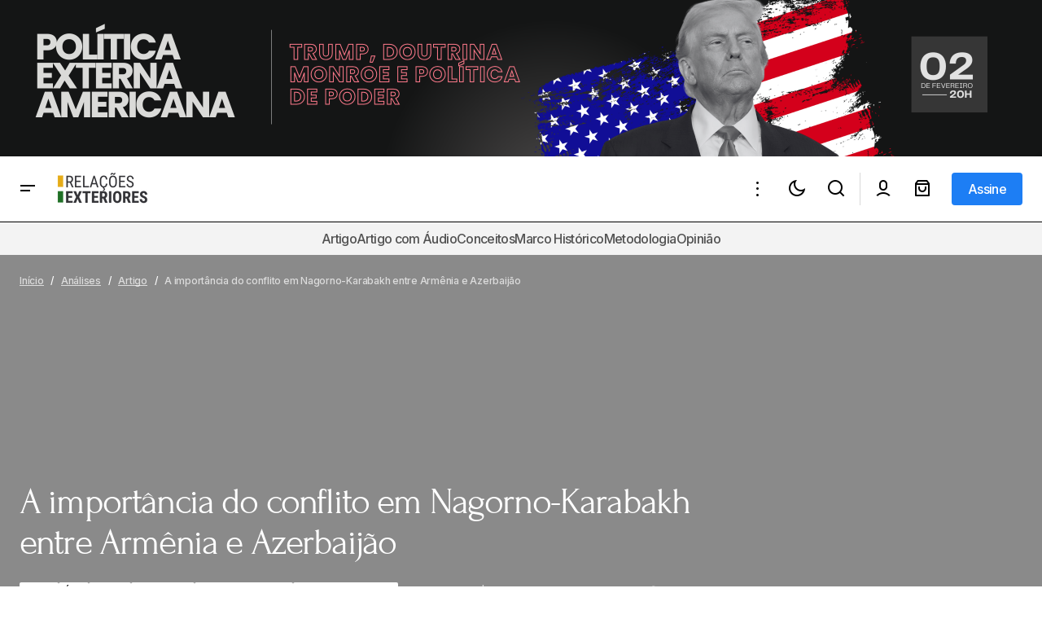

--- FILE ---
content_type: text/html; charset=UTF-8
request_url: https://relacoesexteriores.com.br/importancia-nagorno-karabakh-armenia-azerbaijao/
body_size: 53341
content:
<!doctype html>
<html lang="pt-BR" prefix="og: https://ogp.me/ns#">
<head>
	<meta charset="UTF-8" />
	<meta name="viewport" content="width=device-width, initial-scale=1" />
	<link rel="profile" href="https://gmpg.org/xfn/11" />

	
<!-- Author Meta Tags by Molongui Authorship, visit: https://wordpress.org/plugins/molongui-authorship/ -->
<meta name="author" content="Gabriel Camargo Condi">
<!-- /Molongui Authorship -->


<!-- Otimização para mecanismos de pesquisa pelo Rank Math - https://rankmath.com/ -->
<title>A importância do conflito em Nagorno-Karabakh entre Armênia e Azerbaijão &raquo; Relações Internacionais</title>
<meta name="description" content="O conflito entre Armênia e Azerbaijão na região conhecida como Nagorno-Karabakh voltou a chamar a atenção da mídia e de diversos analistas políticos em 2020."/>
<meta name="robots" content="follow, index, max-snippet:-1, max-video-preview:-1, max-image-preview:large"/>
<link rel="canonical" href="https://relacoesexteriores.com.br/importancia-nagorno-karabakh-armenia-azerbaijao/" />
<meta property="og:locale" content="pt_BR" />
<meta property="og:type" content="article" />
<meta property="og:title" content="A importância do conflito em Nagorno-Karabakh entre Armênia e Azerbaijão &raquo; Relações Internacionais" />
<meta property="og:description" content="O conflito entre Armênia e Azerbaijão na região conhecida como Nagorno-Karabakh voltou a chamar a atenção da mídia e de diversos analistas políticos em 2020." />
<meta property="og:url" content="https://relacoesexteriores.com.br/importancia-nagorno-karabakh-armenia-azerbaijao/" />
<meta property="og:site_name" content="Revista de Relações Internacionais" />
<meta property="article:publisher" content="https://facebook.com/relacoesexteriores" />
<meta property="article:tag" content="História" />
<meta property="article:tag" content="Pandemia" />
<meta property="article:tag" content="Território" />
<meta property="article:tag" content="URSS" />
<meta property="article:section" content="Artigo" />
<meta property="og:updated_time" content="2022-07-26T09:39:51-03:00" />
<meta property="og:image" content="https://relacoesexteriores.com.br/wp-content/uploads/2021/03/principais-etnias-nagorno-karabakh.png" />
<meta property="og:image:secure_url" content="https://relacoesexteriores.com.br/wp-content/uploads/2021/03/principais-etnias-nagorno-karabakh.png" />
<meta property="og:image:width" content="1344" />
<meta property="og:image:height" content="900" />
<meta property="og:image:alt" content="Azerbaijão" />
<meta property="og:image:type" content="image/png" />
<meta property="article:published_time" content="2021-04-01T10:00:00-03:00" />
<meta property="article:modified_time" content="2022-07-26T09:39:51-03:00" />
<meta name="twitter:card" content="summary_large_image" />
<meta name="twitter:title" content="A importância do conflito em Nagorno-Karabakh entre Armênia e Azerbaijão &raquo; Relações Internacionais" />
<meta name="twitter:description" content="O conflito entre Armênia e Azerbaijão na região conhecida como Nagorno-Karabakh voltou a chamar a atenção da mídia e de diversos analistas políticos em 2020." />
<meta name="twitter:site" content="@relacoesext" />
<meta name="twitter:creator" content="@relacoesext" />
<meta name="twitter:image" content="https://relacoesexteriores.com.br/wp-content/uploads/2021/03/principais-etnias-nagorno-karabakh.png" />
<meta name="twitter:label1" content="Escrito por" />
<meta name="twitter:data1" content="Gabriel Camargo Condi" />
<meta name="twitter:label2" content="Tempo para leitura" />
<meta name="twitter:data2" content="18 minutos" />
<script type="application/ld+json" class="rank-math-schema">{"@context":"https://schema.org","@graph":[{"@type":["NewsMediaOrganization","Organization"],"@id":"https://relacoesexteriores.com.br/#organization","name":"Revista Rela\u00e7\u00f5es Exteriores","url":"https://relacoesexteriores.com.br","sameAs":["https://facebook.com/relacoesexteriores","https://twitter.com/relacoesext"],"email":"guilhermebueno","logo":{"@type":"ImageObject","@id":"https://relacoesexteriores.com.br/#logo","url":"http://relacoesexteriores.com.br/wp-content/uploads/2023/02/R2.png","contentUrl":"http://relacoesexteriores.com.br/wp-content/uploads/2023/02/R2.png","caption":"Revista de Rela\u00e7\u00f5es Internacionais","inLanguage":"pt-BR","width":"512","height":"512"}},{"@type":"WebSite","@id":"https://relacoesexteriores.com.br/#website","url":"https://relacoesexteriores.com.br","name":"Revista de Rela\u00e7\u00f5es Internacionais","alternateName":"Rev. Rev. Ext.","publisher":{"@id":"https://relacoesexteriores.com.br/#organization"},"inLanguage":"pt-BR"},{"@type":"ImageObject","@id":"https://relacoesexteriores.com.br/wp-content/uploads/2021/03/principais-etnias-nagorno-karabakh-1024x686.png","url":"https://relacoesexteriores.com.br/wp-content/uploads/2021/03/principais-etnias-nagorno-karabakh-1024x686.png","width":"200","height":"200","inLanguage":"pt-BR"},{"@type":"WebPage","@id":"https://relacoesexteriores.com.br/importancia-nagorno-karabakh-armenia-azerbaijao/#webpage","url":"https://relacoesexteriores.com.br/importancia-nagorno-karabakh-armenia-azerbaijao/","name":"A import\u00e2ncia do conflito em Nagorno-Karabakh entre Arm\u00eania e Azerbaij\u00e3o &raquo; Rela\u00e7\u00f5es Internacionais","datePublished":"2021-04-01T10:00:00-03:00","dateModified":"2022-07-26T09:39:51-03:00","isPartOf":{"@id":"https://relacoesexteriores.com.br/#website"},"primaryImageOfPage":{"@id":"https://relacoesexteriores.com.br/wp-content/uploads/2021/03/principais-etnias-nagorno-karabakh-1024x686.png"},"inLanguage":"pt-BR"},{"@type":"Person","@id":"https://relacoesexteriores.com.br/analista/gabrielcondi/","name":"Gabriel Camargo Condi","url":"https://relacoesexteriores.com.br/analista/gabrielcondi/","image":{"@type":"ImageObject","@id":"https://secure.gravatar.com/avatar/ea257ee3d4035e158419e76c3b0048f76666caa15d903cc2130d51d8c59184f2?s=96&amp;d=blank&amp;r=g","url":"https://secure.gravatar.com/avatar/ea257ee3d4035e158419e76c3b0048f76666caa15d903cc2130d51d8c59184f2?s=96&amp;d=blank&amp;r=g","caption":"Gabriel Camargo Condi","inLanguage":"pt-BR"},"sameAs":["https://www.linkedin.com/in/gabriel-camargo-condi-597801a9/"],"worksFor":{"@id":"https://relacoesexteriores.com.br/#organization"}},{"@type":"Article","headline":"A import\u00e2ncia do conflito em Nagorno-Karabakh entre Arm\u00eania e Azerbaij\u00e3o &raquo; Rela\u00e7\u00f5es Internacionais","keywords":"Azerbaij\u00e3o,Arm\u00eania","datePublished":"2021-04-01T10:00:00-03:00","dateModified":"2022-07-26T09:39:51-03:00","articleSection":"Artigo, \u00c1sia, Europa, Geopol\u00edtica, Guerras e conflitos, Pol\u00edtica Internacional","author":{"@id":"https://relacoesexteriores.com.br/analista/gabrielcondi/","name":"Gabriel Camargo Condi"},"publisher":{"@id":"https://relacoesexteriores.com.br/#organization"},"description":"O conflito entre Arm\u00eania e Azerbaij\u00e3o na regi\u00e3o conhecida como Nagorno-Karabakh voltou a chamar a aten\u00e7\u00e3o da m\u00eddia e de diversos analistas pol\u00edticos em 2020.","name":"A import\u00e2ncia do conflito em Nagorno-Karabakh entre Arm\u00eania e Azerbaij\u00e3o &raquo; Rela\u00e7\u00f5es Internacionais","@id":"https://relacoesexteriores.com.br/importancia-nagorno-karabakh-armenia-azerbaijao/#richSnippet","isPartOf":{"@id":"https://relacoesexteriores.com.br/importancia-nagorno-karabakh-armenia-azerbaijao/#webpage"},"image":{"@id":"https://relacoesexteriores.com.br/wp-content/uploads/2021/03/principais-etnias-nagorno-karabakh-1024x686.png"},"inLanguage":"pt-BR","mainEntityOfPage":{"@id":"https://relacoesexteriores.com.br/importancia-nagorno-karabakh-armenia-azerbaijao/#webpage"}}]}</script>
<!-- /Plugin de SEO Rank Math para WordPress -->

<link rel='dns-prefetch' href='//www.googletagmanager.com' />
<link rel='dns-prefetch' href='//fonts.googleapis.com' />

<link rel="alternate" type="application/rss+xml" title="Feed para Relações Exteriores &raquo;" href="https://relacoesexteriores.com.br/feed/" />
<link rel="alternate" type="application/rss+xml" title="Feed de comentários para Relações Exteriores &raquo;" href="https://relacoesexteriores.com.br/comments/feed/" />
<link rel="alternate" type="application/rss+xml" title="Feed de comentários para Relações Exteriores &raquo; A importância do conflito em Nagorno-Karabakh entre Armênia e Azerbaijão" href="https://relacoesexteriores.com.br/importancia-nagorno-karabakh-armenia-azerbaijao/feed/" />
<link rel="alternate" title="oEmbed (JSON)" type="application/json+oembed" href="https://relacoesexteriores.com.br/wp-json/oembed/1.0/embed?url=https%3A%2F%2Frelacoesexteriores.com.br%2Fimportancia-nagorno-karabakh-armenia-azerbaijao%2F" />
<link rel="alternate" title="oEmbed (XML)" type="text/xml+oembed" href="https://relacoesexteriores.com.br/wp-json/oembed/1.0/embed?url=https%3A%2F%2Frelacoesexteriores.com.br%2Fimportancia-nagorno-karabakh-armenia-azerbaijao%2F&#038;format=xml" />
<style id='wp-img-auto-sizes-contain-inline-css'>
img:is([sizes=auto i],[sizes^="auto," i]){contain-intrinsic-size:3000px 1500px}
/*# sourceURL=wp-img-auto-sizes-contain-inline-css */
</style>
<link rel='stylesheet' id='fluentform-elementor-widget-css' href='https://relacoesexteriores.com.br/wp-content/plugins/fluentform/assets/css/fluent-forms-elementor-widget.css?ver=6.1.16' media='all' />
<link rel='stylesheet' id='hfe-widgets-style-css' href='https://relacoesexteriores.com.br/wp-content/plugins/header-footer-elementor/inc/widgets-css/frontend.css?ver=2.8.2' media='all' />
<link rel='stylesheet' id='hfe-woo-product-grid-css' href='https://relacoesexteriores.com.br/wp-content/plugins/header-footer-elementor/inc/widgets-css/woo-products.css?ver=2.8.2' media='all' />
<style id='wp-emoji-styles-inline-css'>

	img.wp-smiley, img.emoji {
		display: inline !important;
		border: none !important;
		box-shadow: none !important;
		height: 1em !important;
		width: 1em !important;
		margin: 0 0.07em !important;
		vertical-align: -0.1em !important;
		background: none !important;
		padding: 0 !important;
	}
/*# sourceURL=wp-emoji-styles-inline-css */
</style>
<link rel='stylesheet' id='wp-block-library-css' href='https://relacoesexteriores.com.br/wp-includes/css/dist/block-library/style.min.css?ver=6.9' media='all' />
<style id='classic-theme-styles-inline-css'>
/*! This file is auto-generated */
.wp-block-button__link{color:#fff;background-color:#32373c;border-radius:9999px;box-shadow:none;text-decoration:none;padding:calc(.667em + 2px) calc(1.333em + 2px);font-size:1.125em}.wp-block-file__button{background:#32373c;color:#fff;text-decoration:none}
/*# sourceURL=/wp-includes/css/classic-themes.min.css */
</style>
<style id='co-authors-plus-coauthors-style-inline-css'>
.wp-block-co-authors-plus-coauthors.is-layout-flow [class*=wp-block-co-authors-plus]{display:inline}

/*# sourceURL=https://relacoesexteriores.com.br/wp-content/plugins/co-authors-plus/build/blocks/block-coauthors/style-index.css */
</style>
<style id='co-authors-plus-avatar-style-inline-css'>
.wp-block-co-authors-plus-avatar :where(img){height:auto;max-width:100%;vertical-align:bottom}.wp-block-co-authors-plus-coauthors.is-layout-flow .wp-block-co-authors-plus-avatar :where(img){vertical-align:middle}.wp-block-co-authors-plus-avatar:is(.alignleft,.alignright){display:table}.wp-block-co-authors-plus-avatar.aligncenter{display:table;margin-inline:auto}

/*# sourceURL=https://relacoesexteriores.com.br/wp-content/plugins/co-authors-plus/build/blocks/block-coauthor-avatar/style-index.css */
</style>
<style id='co-authors-plus-image-style-inline-css'>
.wp-block-co-authors-plus-image{margin-bottom:0}.wp-block-co-authors-plus-image :where(img){height:auto;max-width:100%;vertical-align:bottom}.wp-block-co-authors-plus-coauthors.is-layout-flow .wp-block-co-authors-plus-image :where(img){vertical-align:middle}.wp-block-co-authors-plus-image:is(.alignfull,.alignwide) :where(img){width:100%}.wp-block-co-authors-plus-image:is(.alignleft,.alignright){display:table}.wp-block-co-authors-plus-image.aligncenter{display:table;margin-inline:auto}

/*# sourceURL=https://relacoesexteriores.com.br/wp-content/plugins/co-authors-plus/build/blocks/block-coauthor-image/style-index.css */
</style>
<link rel='stylesheet' id='wc-memberships-blocks-css' href='https://relacoesexteriores.com.br/wp-content/plugins/woocommerce-memberships/assets/css/blocks/wc-memberships-blocks.min.css?ver=1.27.3' media='all' />
<style id='global-styles-inline-css'>
:root{--wp--preset--aspect-ratio--square: 1;--wp--preset--aspect-ratio--4-3: 4/3;--wp--preset--aspect-ratio--3-4: 3/4;--wp--preset--aspect-ratio--3-2: 3/2;--wp--preset--aspect-ratio--2-3: 2/3;--wp--preset--aspect-ratio--16-9: 16/9;--wp--preset--aspect-ratio--9-16: 9/16;--wp--preset--color--black: #000000;--wp--preset--color--cyan-bluish-gray: #abb8c3;--wp--preset--color--white: #FFFFFF;--wp--preset--color--pale-pink: #f78da7;--wp--preset--color--vivid-red: #cf2e2e;--wp--preset--color--luminous-vivid-orange: #ff6900;--wp--preset--color--luminous-vivid-amber: #fcb900;--wp--preset--color--light-green-cyan: #7bdcb5;--wp--preset--color--vivid-green-cyan: #00d084;--wp--preset--color--pale-cyan-blue: #8ed1fc;--wp--preset--color--vivid-cyan-blue: #0693e3;--wp--preset--color--vivid-purple: #9b51e0;--wp--preset--color--blue: #59BACC;--wp--preset--color--green: #58AD69;--wp--preset--color--orange: #FFBC49;--wp--preset--color--red: #e32c26;--wp--preset--color--gray-50: #f8f9fa;--wp--preset--color--gray-100: #f8f9fb;--wp--preset--color--gray-200: #E0E0E0;--wp--preset--color--primary: #000000;--wp--preset--color--secondary: #525252;--wp--preset--color--layout: #F3F3F3;--wp--preset--color--border: #D9D9D9;--wp--preset--gradient--vivid-cyan-blue-to-vivid-purple: linear-gradient(135deg,rgb(6,147,227) 0%,rgb(155,81,224) 100%);--wp--preset--gradient--light-green-cyan-to-vivid-green-cyan: linear-gradient(135deg,rgb(122,220,180) 0%,rgb(0,208,130) 100%);--wp--preset--gradient--luminous-vivid-amber-to-luminous-vivid-orange: linear-gradient(135deg,rgb(252,185,0) 0%,rgb(255,105,0) 100%);--wp--preset--gradient--luminous-vivid-orange-to-vivid-red: linear-gradient(135deg,rgb(255,105,0) 0%,rgb(207,46,46) 100%);--wp--preset--gradient--very-light-gray-to-cyan-bluish-gray: linear-gradient(135deg,rgb(238,238,238) 0%,rgb(169,184,195) 100%);--wp--preset--gradient--cool-to-warm-spectrum: linear-gradient(135deg,rgb(74,234,220) 0%,rgb(151,120,209) 20%,rgb(207,42,186) 40%,rgb(238,44,130) 60%,rgb(251,105,98) 80%,rgb(254,248,76) 100%);--wp--preset--gradient--blush-light-purple: linear-gradient(135deg,rgb(255,206,236) 0%,rgb(152,150,240) 100%);--wp--preset--gradient--blush-bordeaux: linear-gradient(135deg,rgb(254,205,165) 0%,rgb(254,45,45) 50%,rgb(107,0,62) 100%);--wp--preset--gradient--luminous-dusk: linear-gradient(135deg,rgb(255,203,112) 0%,rgb(199,81,192) 50%,rgb(65,88,208) 100%);--wp--preset--gradient--pale-ocean: linear-gradient(135deg,rgb(255,245,203) 0%,rgb(182,227,212) 50%,rgb(51,167,181) 100%);--wp--preset--gradient--electric-grass: linear-gradient(135deg,rgb(202,248,128) 0%,rgb(113,206,126) 100%);--wp--preset--gradient--midnight: linear-gradient(135deg,rgb(2,3,129) 0%,rgb(40,116,252) 100%);--wp--preset--font-size--small: 13px;--wp--preset--font-size--medium: 20px;--wp--preset--font-size--large: 36px;--wp--preset--font-size--x-large: 42px;--wp--preset--spacing--20: 0.44rem;--wp--preset--spacing--30: 0.67rem;--wp--preset--spacing--40: 1rem;--wp--preset--spacing--50: 1.5rem;--wp--preset--spacing--60: 2.25rem;--wp--preset--spacing--70: 3.38rem;--wp--preset--spacing--80: 5.06rem;--wp--preset--shadow--natural: 6px 6px 9px rgba(0, 0, 0, 0.2);--wp--preset--shadow--deep: 12px 12px 50px rgba(0, 0, 0, 0.4);--wp--preset--shadow--sharp: 6px 6px 0px rgba(0, 0, 0, 0.2);--wp--preset--shadow--outlined: 6px 6px 0px -3px rgb(255, 255, 255), 6px 6px rgb(0, 0, 0);--wp--preset--shadow--crisp: 6px 6px 0px rgb(0, 0, 0);}:root :where(.is-layout-flow) > :first-child{margin-block-start: 0;}:root :where(.is-layout-flow) > :last-child{margin-block-end: 0;}:root :where(.is-layout-flow) > *{margin-block-start: 24px;margin-block-end: 0;}:root :where(.is-layout-constrained) > :first-child{margin-block-start: 0;}:root :where(.is-layout-constrained) > :last-child{margin-block-end: 0;}:root :where(.is-layout-constrained) > *{margin-block-start: 24px;margin-block-end: 0;}:root :where(.is-layout-flex){gap: 24px;}:root :where(.is-layout-grid){gap: 24px;}body .is-layout-flex{display: flex;}.is-layout-flex{flex-wrap: wrap;align-items: center;}.is-layout-flex > :is(*, div){margin: 0;}body .is-layout-grid{display: grid;}.is-layout-grid > :is(*, div){margin: 0;}.has-black-color{color: var(--wp--preset--color--black) !important;}.has-cyan-bluish-gray-color{color: var(--wp--preset--color--cyan-bluish-gray) !important;}.has-white-color{color: var(--wp--preset--color--white) !important;}.has-pale-pink-color{color: var(--wp--preset--color--pale-pink) !important;}.has-vivid-red-color{color: var(--wp--preset--color--vivid-red) !important;}.has-luminous-vivid-orange-color{color: var(--wp--preset--color--luminous-vivid-orange) !important;}.has-luminous-vivid-amber-color{color: var(--wp--preset--color--luminous-vivid-amber) !important;}.has-light-green-cyan-color{color: var(--wp--preset--color--light-green-cyan) !important;}.has-vivid-green-cyan-color{color: var(--wp--preset--color--vivid-green-cyan) !important;}.has-pale-cyan-blue-color{color: var(--wp--preset--color--pale-cyan-blue) !important;}.has-vivid-cyan-blue-color{color: var(--wp--preset--color--vivid-cyan-blue) !important;}.has-vivid-purple-color{color: var(--wp--preset--color--vivid-purple) !important;}.has-blue-color{color: var(--wp--preset--color--blue) !important;}.has-green-color{color: var(--wp--preset--color--green) !important;}.has-orange-color{color: var(--wp--preset--color--orange) !important;}.has-red-color{color: var(--wp--preset--color--red) !important;}.has-gray-50-color{color: var(--wp--preset--color--gray-50) !important;}.has-gray-100-color{color: var(--wp--preset--color--gray-100) !important;}.has-gray-200-color{color: var(--wp--preset--color--gray-200) !important;}.has-primary-color{color: var(--wp--preset--color--primary) !important;}.has-secondary-color{color: var(--wp--preset--color--secondary) !important;}.has-layout-color{color: var(--wp--preset--color--layout) !important;}.has-border-color{color: var(--wp--preset--color--border) !important;}.has-black-background-color{background-color: var(--wp--preset--color--black) !important;}.has-cyan-bluish-gray-background-color{background-color: var(--wp--preset--color--cyan-bluish-gray) !important;}.has-white-background-color{background-color: var(--wp--preset--color--white) !important;}.has-pale-pink-background-color{background-color: var(--wp--preset--color--pale-pink) !important;}.has-vivid-red-background-color{background-color: var(--wp--preset--color--vivid-red) !important;}.has-luminous-vivid-orange-background-color{background-color: var(--wp--preset--color--luminous-vivid-orange) !important;}.has-luminous-vivid-amber-background-color{background-color: var(--wp--preset--color--luminous-vivid-amber) !important;}.has-light-green-cyan-background-color{background-color: var(--wp--preset--color--light-green-cyan) !important;}.has-vivid-green-cyan-background-color{background-color: var(--wp--preset--color--vivid-green-cyan) !important;}.has-pale-cyan-blue-background-color{background-color: var(--wp--preset--color--pale-cyan-blue) !important;}.has-vivid-cyan-blue-background-color{background-color: var(--wp--preset--color--vivid-cyan-blue) !important;}.has-vivid-purple-background-color{background-color: var(--wp--preset--color--vivid-purple) !important;}.has-blue-background-color{background-color: var(--wp--preset--color--blue) !important;}.has-green-background-color{background-color: var(--wp--preset--color--green) !important;}.has-orange-background-color{background-color: var(--wp--preset--color--orange) !important;}.has-red-background-color{background-color: var(--wp--preset--color--red) !important;}.has-gray-50-background-color{background-color: var(--wp--preset--color--gray-50) !important;}.has-gray-100-background-color{background-color: var(--wp--preset--color--gray-100) !important;}.has-gray-200-background-color{background-color: var(--wp--preset--color--gray-200) !important;}.has-primary-background-color{background-color: var(--wp--preset--color--primary) !important;}.has-secondary-background-color{background-color: var(--wp--preset--color--secondary) !important;}.has-layout-background-color{background-color: var(--wp--preset--color--layout) !important;}.has-border-background-color{background-color: var(--wp--preset--color--border) !important;}.has-black-border-color{border-color: var(--wp--preset--color--black) !important;}.has-cyan-bluish-gray-border-color{border-color: var(--wp--preset--color--cyan-bluish-gray) !important;}.has-white-border-color{border-color: var(--wp--preset--color--white) !important;}.has-pale-pink-border-color{border-color: var(--wp--preset--color--pale-pink) !important;}.has-vivid-red-border-color{border-color: var(--wp--preset--color--vivid-red) !important;}.has-luminous-vivid-orange-border-color{border-color: var(--wp--preset--color--luminous-vivid-orange) !important;}.has-luminous-vivid-amber-border-color{border-color: var(--wp--preset--color--luminous-vivid-amber) !important;}.has-light-green-cyan-border-color{border-color: var(--wp--preset--color--light-green-cyan) !important;}.has-vivid-green-cyan-border-color{border-color: var(--wp--preset--color--vivid-green-cyan) !important;}.has-pale-cyan-blue-border-color{border-color: var(--wp--preset--color--pale-cyan-blue) !important;}.has-vivid-cyan-blue-border-color{border-color: var(--wp--preset--color--vivid-cyan-blue) !important;}.has-vivid-purple-border-color{border-color: var(--wp--preset--color--vivid-purple) !important;}.has-blue-border-color{border-color: var(--wp--preset--color--blue) !important;}.has-green-border-color{border-color: var(--wp--preset--color--green) !important;}.has-orange-border-color{border-color: var(--wp--preset--color--orange) !important;}.has-red-border-color{border-color: var(--wp--preset--color--red) !important;}.has-gray-50-border-color{border-color: var(--wp--preset--color--gray-50) !important;}.has-gray-100-border-color{border-color: var(--wp--preset--color--gray-100) !important;}.has-gray-200-border-color{border-color: var(--wp--preset--color--gray-200) !important;}.has-primary-border-color{border-color: var(--wp--preset--color--primary) !important;}.has-secondary-border-color{border-color: var(--wp--preset--color--secondary) !important;}.has-layout-border-color{border-color: var(--wp--preset--color--layout) !important;}.has-border-border-color{border-color: var(--wp--preset--color--border) !important;}.has-vivid-cyan-blue-to-vivid-purple-gradient-background{background: var(--wp--preset--gradient--vivid-cyan-blue-to-vivid-purple) !important;}.has-light-green-cyan-to-vivid-green-cyan-gradient-background{background: var(--wp--preset--gradient--light-green-cyan-to-vivid-green-cyan) !important;}.has-luminous-vivid-amber-to-luminous-vivid-orange-gradient-background{background: var(--wp--preset--gradient--luminous-vivid-amber-to-luminous-vivid-orange) !important;}.has-luminous-vivid-orange-to-vivid-red-gradient-background{background: var(--wp--preset--gradient--luminous-vivid-orange-to-vivid-red) !important;}.has-very-light-gray-to-cyan-bluish-gray-gradient-background{background: var(--wp--preset--gradient--very-light-gray-to-cyan-bluish-gray) !important;}.has-cool-to-warm-spectrum-gradient-background{background: var(--wp--preset--gradient--cool-to-warm-spectrum) !important;}.has-blush-light-purple-gradient-background{background: var(--wp--preset--gradient--blush-light-purple) !important;}.has-blush-bordeaux-gradient-background{background: var(--wp--preset--gradient--blush-bordeaux) !important;}.has-luminous-dusk-gradient-background{background: var(--wp--preset--gradient--luminous-dusk) !important;}.has-pale-ocean-gradient-background{background: var(--wp--preset--gradient--pale-ocean) !important;}.has-electric-grass-gradient-background{background: var(--wp--preset--gradient--electric-grass) !important;}.has-midnight-gradient-background{background: var(--wp--preset--gradient--midnight) !important;}.has-small-font-size{font-size: var(--wp--preset--font-size--small) !important;}.has-medium-font-size{font-size: var(--wp--preset--font-size--medium) !important;}.has-large-font-size{font-size: var(--wp--preset--font-size--large) !important;}.has-x-large-font-size{font-size: var(--wp--preset--font-size--x-large) !important;}
:root :where(.wp-block-pullquote){font-size: 1.5em;line-height: 1.6;}
/*# sourceURL=global-styles-inline-css */
</style>
<link rel='stylesheet' id='tutor-icon-css' href='https://relacoesexteriores.com.br/wp-content/plugins/tutor/assets/css/tutor-icon.min.css?ver=3.9.6' media='all' />
<link rel='stylesheet' id='tutor-css' href='https://relacoesexteriores.com.br/wp-content/plugins/tutor/assets/css/tutor.min.css?ver=3.9.6' media='all' />
<link rel='stylesheet' id='tutor-frontend-css' href='https://relacoesexteriores.com.br/wp-content/plugins/tutor/assets/css/tutor-front.min.css?ver=3.9.6' media='all' />
<style id='tutor-frontend-inline-css'>
.mce-notification.mce-notification-error{display: none !important;}
:root{--tutor-color-primary:#3e64de;--tutor-color-primary-rgb:62, 100, 222;--tutor-color-primary-hover:#395bca;--tutor-color-primary-hover-rgb:57, 91, 202;--tutor-body-color:#212327;--tutor-body-color-rgb:33, 35, 39;--tutor-border-color:#cdcfd5;--tutor-border-color-rgb:205, 207, 213;--tutor-color-gray:#e3e5eb;--tutor-color-gray-rgb:227, 229, 235;}
/*# sourceURL=tutor-frontend-inline-css */
</style>
<link rel='stylesheet' id='tutor-prism-css-css' href='https://relacoesexteriores.com.br/wp-content/plugins/tutor-pro/assets/lib/codesample/prism.css?ver=3.9.6' media='all' />
<link rel='stylesheet' id='tutor-pro-front-css' href='https://relacoesexteriores.com.br/wp-content/plugins/tutor-pro/assets/css/front.css?ver=3.9.6' media='all' />
<link rel='stylesheet' id='tutor-course-bundle-frontend-css' href='https://relacoesexteriores.com.br/wp-content/plugins/tutor-pro/addons/course-bundle/assets/css/frontend.css?ver=3.9.6' media='all' />
<link rel='stylesheet' id='enrollment-frontend-css-css' href='https://relacoesexteriores.com.br/wp-content/plugins/tutor-pro/addons/enrollments/assets/css/enroll.css?ver=3.9.4' media='all' />
<link rel='stylesheet' id='woocommerce-layout-css' href='https://relacoesexteriores.com.br/wp-content/plugins/woocommerce/assets/css/woocommerce-layout.css?ver=10.4.3' media='all' />
<link rel='stylesheet' id='woocommerce-smallscreen-css' href='https://relacoesexteriores.com.br/wp-content/plugins/woocommerce/assets/css/woocommerce-smallscreen.css?ver=10.4.3' media='only screen and (max-width: 768px)' />
<link rel='stylesheet' id='woocommerce-general-css' href='https://relacoesexteriores.com.br/wp-content/plugins/woocommerce/assets/css/woocommerce.css?ver=10.4.3' media='all' />
<style id='woocommerce-inline-inline-css'>
.woocommerce form .form-row .required { visibility: visible; }
/*# sourceURL=woocommerce-inline-inline-css */
</style>
<link rel='stylesheet' id='wpg-main-style-css' href='https://relacoesexteriores.com.br/wp-content/plugins/wp_glossary/assets/css/style.css?ver=2.8' media='all' />
<link rel='stylesheet' id='wpg-tooltipster-style-css' href='https://relacoesexteriores.com.br/wp-content/plugins/wp_glossary/assets/css/tooltipster/tooltipster.css?ver=2.8' media='all' />
<link rel='stylesheet' id='wpg-tooltipster-light-style-css' href='https://relacoesexteriores.com.br/wp-content/plugins/wp_glossary/assets/css/tooltipster/themes/tooltipster-light.css?ver=2.8' media='all' />
<link rel='stylesheet' id='woo_conditional_payments_css-css' href='https://relacoesexteriores.com.br/wp-content/plugins/conditional-payments-for-woocommerce/frontend/css/woo-conditional-payments.css?ver=3.4.1' media='all' />
<link rel='stylesheet' id='hfe-style-css' href='https://relacoesexteriores.com.br/wp-content/plugins/header-footer-elementor/assets/css/header-footer-elementor.css?ver=2.8.2' media='all' />
<link rel='stylesheet' id='elementor-icons-css' href='https://relacoesexteriores.com.br/wp-content/plugins/elementor/assets/lib/eicons/css/elementor-icons.min.css?ver=5.46.0' media='all' />
<link rel='stylesheet' id='elementor-frontend-css' href='https://relacoesexteriores.com.br/wp-content/uploads/elementor/css/custom-frontend.min.css?ver=1769809572' media='all' />
<style id='elementor-frontend-inline-css'>
.elementor-kit-6086{--e-global-color-primary:#6EC1E4;--e-global-color-secondary:#54595F;--e-global-color-text:#7A7A7A;--e-global-color-accent:#61CE70;--e-global-color-8f05a3b:#FFBA11;--e-global-color-dbf3d13:#1E112B;--e-global-color-bd8efd6:#526278;--e-global-color-affc2d0:#472222;--e-global-color-971bb29:#FAFAFA;--e-global-color-ede7585:#000000;--e-global-color-393283d:#75B5FA;--e-global-color-f46e055:#C4E5FB;--e-global-color-f8319b1:#55BB88;--e-global-color-7b3a4b5:#95DB9E;--e-global-color-d24eb6a:#F4D566;--e-global-color-48c17fc:#F8B525;--e-global-color-17ca17c:#1E112B;--e-global-color-f3cb4cc:#EDEDED;--e-global-color-2903333:#262A2B;--e-global-color-4cbdb8a:#D164C4;--e-global-color-9d4a8ab:#0B3A52;--e-global-color-3b13a2a:#DEDEDE;--e-global-color-9dca8e3:#D1E2C4;--e-global-color-df7ec0e:#A6BCC8;--e-global-color-67f5fbe:#2C6C8F;--e-global-color-18b44e7:#292928;--e-global-color-9b75445:#22221F;--e-global-color-af414b3:#5271FF;--e-global-color-0af1dbe:#292727;--e-global-typography-primary-font-family:"Roboto";--e-global-typography-primary-font-weight:600;--e-global-typography-secondary-font-family:"Roboto Slab";--e-global-typography-secondary-font-weight:400;--e-global-typography-text-font-family:"Roboto";--e-global-typography-text-font-weight:400;--e-global-typography-accent-font-family:"Roboto";--e-global-typography-accent-font-weight:500;--e-global-typography-efdbbe2-font-family:"Cinzel";--e-global-typography-efdbbe2-font-size:30px;--e-global-typography-efdbbe2-font-weight:500;--e-global-typography-efdbbe2-line-height:1.2em;--e-global-typography-170ec97-font-family:"Cardo";--e-global-typography-170ec97-font-weight:400;}.elementor-kit-6086 e-page-transition{background-color:#FFBC7D;}.elementor-section.elementor-section-boxed > .elementor-container{max-width:1448px;}.e-con{--container-max-width:1448px;}.elementor-widget:not(:last-child){margin-block-end:40px;}.elementor-element{--widgets-spacing:40px 40px;--widgets-spacing-row:40px;--widgets-spacing-column:40px;}{}h1.entry-title{display:var(--page-title-display);}@media(max-width:1199px){.elementor-section.elementor-section-boxed > .elementor-container{max-width:1200px;}.e-con{--container-max-width:1200px;}}@media(max-width:991px){.elementor-section.elementor-section-boxed > .elementor-container{max-width:992px;}.e-con{--container-max-width:992px;}}@media(max-width:767px){.elementor-kit-6086{--e-global-typography-efdbbe2-font-size:30px;}.elementor-section.elementor-section-boxed > .elementor-container{max-width:576px;}.e-con{--container-max-width:576px;}}
/*# sourceURL=elementor-frontend-inline-css */
</style>
<link rel='stylesheet' id='font-awesome-5-all-css' href='https://relacoesexteriores.com.br/wp-content/plugins/elementor/assets/lib/font-awesome/css/all.min.css?ver=3.34.4' media='all' />
<link rel='stylesheet' id='font-awesome-4-shim-css' href='https://relacoesexteriores.com.br/wp-content/plugins/elementor/assets/lib/font-awesome/css/v4-shims.min.css?ver=3.34.4' media='all' />
<style type="text/css">@font-face {font-family:Open Sans;font-style:normal;font-weight:400;src:url(/cf-fonts/v/open-sans/5.0.20/greek/wght/normal.woff2);unicode-range:U+0370-03FF;font-display:swap;}@font-face {font-family:Open Sans;font-style:normal;font-weight:400;src:url(/cf-fonts/v/open-sans/5.0.20/cyrillic/wght/normal.woff2);unicode-range:U+0301,U+0400-045F,U+0490-0491,U+04B0-04B1,U+2116;font-display:swap;}@font-face {font-family:Open Sans;font-style:normal;font-weight:400;src:url(/cf-fonts/v/open-sans/5.0.20/hebrew/wght/normal.woff2);unicode-range:U+0590-05FF,U+200C-2010,U+20AA,U+25CC,U+FB1D-FB4F;font-display:swap;}@font-face {font-family:Open Sans;font-style:normal;font-weight:400;src:url(/cf-fonts/v/open-sans/5.0.20/cyrillic-ext/wght/normal.woff2);unicode-range:U+0460-052F,U+1C80-1C88,U+20B4,U+2DE0-2DFF,U+A640-A69F,U+FE2E-FE2F;font-display:swap;}@font-face {font-family:Open Sans;font-style:normal;font-weight:400;src:url(/cf-fonts/v/open-sans/5.0.20/latin/wght/normal.woff2);unicode-range:U+0000-00FF,U+0131,U+0152-0153,U+02BB-02BC,U+02C6,U+02DA,U+02DC,U+0304,U+0308,U+0329,U+2000-206F,U+2074,U+20AC,U+2122,U+2191,U+2193,U+2212,U+2215,U+FEFF,U+FFFD;font-display:swap;}@font-face {font-family:Open Sans;font-style:normal;font-weight:400;src:url(/cf-fonts/v/open-sans/5.0.20/greek-ext/wght/normal.woff2);unicode-range:U+1F00-1FFF;font-display:swap;}@font-face {font-family:Open Sans;font-style:normal;font-weight:400;src:url(/cf-fonts/v/open-sans/5.0.20/vietnamese/wght/normal.woff2);unicode-range:U+0102-0103,U+0110-0111,U+0128-0129,U+0168-0169,U+01A0-01A1,U+01AF-01B0,U+0300-0301,U+0303-0304,U+0308-0309,U+0323,U+0329,U+1EA0-1EF9,U+20AB;font-display:swap;}@font-face {font-family:Open Sans;font-style:normal;font-weight:400;src:url(/cf-fonts/v/open-sans/5.0.20/latin-ext/wght/normal.woff2);unicode-range:U+0100-02AF,U+0304,U+0308,U+0329,U+1E00-1E9F,U+1EF2-1EFF,U+2020,U+20A0-20AB,U+20AD-20CF,U+2113,U+2C60-2C7F,U+A720-A7FF;font-display:swap;}@font-face {font-family:Open Sans;font-style:normal;font-weight:600;src:url(/cf-fonts/v/open-sans/5.0.20/hebrew/wght/normal.woff2);unicode-range:U+0590-05FF,U+200C-2010,U+20AA,U+25CC,U+FB1D-FB4F;font-display:swap;}@font-face {font-family:Open Sans;font-style:normal;font-weight:600;src:url(/cf-fonts/v/open-sans/5.0.20/vietnamese/wght/normal.woff2);unicode-range:U+0102-0103,U+0110-0111,U+0128-0129,U+0168-0169,U+01A0-01A1,U+01AF-01B0,U+0300-0301,U+0303-0304,U+0308-0309,U+0323,U+0329,U+1EA0-1EF9,U+20AB;font-display:swap;}@font-face {font-family:Open Sans;font-style:normal;font-weight:600;src:url(/cf-fonts/v/open-sans/5.0.20/greek-ext/wght/normal.woff2);unicode-range:U+1F00-1FFF;font-display:swap;}@font-face {font-family:Open Sans;font-style:normal;font-weight:600;src:url(/cf-fonts/v/open-sans/5.0.20/latin/wght/normal.woff2);unicode-range:U+0000-00FF,U+0131,U+0152-0153,U+02BB-02BC,U+02C6,U+02DA,U+02DC,U+0304,U+0308,U+0329,U+2000-206F,U+2074,U+20AC,U+2122,U+2191,U+2193,U+2212,U+2215,U+FEFF,U+FFFD;font-display:swap;}@font-face {font-family:Open Sans;font-style:normal;font-weight:600;src:url(/cf-fonts/v/open-sans/5.0.20/cyrillic-ext/wght/normal.woff2);unicode-range:U+0460-052F,U+1C80-1C88,U+20B4,U+2DE0-2DFF,U+A640-A69F,U+FE2E-FE2F;font-display:swap;}@font-face {font-family:Open Sans;font-style:normal;font-weight:600;src:url(/cf-fonts/v/open-sans/5.0.20/cyrillic/wght/normal.woff2);unicode-range:U+0301,U+0400-045F,U+0490-0491,U+04B0-04B1,U+2116;font-display:swap;}@font-face {font-family:Open Sans;font-style:normal;font-weight:600;src:url(/cf-fonts/v/open-sans/5.0.20/latin-ext/wght/normal.woff2);unicode-range:U+0100-02AF,U+0304,U+0308,U+0329,U+1E00-1E9F,U+1EF2-1EFF,U+2020,U+20A0-20AB,U+20AD-20CF,U+2113,U+2C60-2C7F,U+A720-A7FF;font-display:swap;}@font-face {font-family:Open Sans;font-style:normal;font-weight:600;src:url(/cf-fonts/v/open-sans/5.0.20/greek/wght/normal.woff2);unicode-range:U+0370-03FF;font-display:swap;}</style>
<link rel='stylesheet' id='wc-memberships-frontend-css' href='https://relacoesexteriores.com.br/wp-content/plugins/woocommerce-memberships/assets/css/frontend/wc-memberships-frontend.min.css?ver=1.27.3' media='all' />
<style id='cs-elementor-editor-inline-css'>
:root {  --cs-desktop-container: 1448px; --cs-laptop-container: 1200px; --cs-tablet-container: 992px; --cs-mobile-container: 576px; }
/*# sourceURL=cs-elementor-editor-inline-css */
</style>
<link rel='stylesheet' id='csco_css_wc-css' href='https://relacoesexteriores.com.br/wp-content/themes/maag/assets/css/woocommerce.css?ver=1.1.0' media='all' />
<style id='csco_css_wc-inline-css'>
:root {
		--cs-wc-label-products: "Produtos";
		--cs-wc-label-cart: "Carrinho";
		--cs-wc-label-delete: "Apagar";
	}
/*# sourceURL=csco_css_wc-inline-css */
</style>
<link rel='stylesheet' id='tablepress-default-css' href='https://relacoesexteriores.com.br/wp-content/plugins/tablepress/css/build/default.css?ver=3.2.6' media='all' />
<link rel='stylesheet' id='hfe-elementor-icons-css' href='https://relacoesexteriores.com.br/wp-content/plugins/elementor/assets/lib/eicons/css/elementor-icons.min.css?ver=5.34.0' media='all' />
<link rel='stylesheet' id='hfe-icons-list-css' href='https://relacoesexteriores.com.br/wp-content/plugins/elementor/assets/css/widget-icon-list.min.css?ver=3.24.3' media='all' />
<link rel='stylesheet' id='hfe-social-icons-css' href='https://relacoesexteriores.com.br/wp-content/plugins/elementor/assets/css/widget-social-icons.min.css?ver=3.24.0' media='all' />
<link rel='stylesheet' id='hfe-social-share-icons-brands-css' href='https://relacoesexteriores.com.br/wp-content/plugins/elementor/assets/lib/font-awesome/css/brands.css?ver=5.15.3' media='all' />
<link rel='stylesheet' id='hfe-social-share-icons-fontawesome-css' href='https://relacoesexteriores.com.br/wp-content/plugins/elementor/assets/lib/font-awesome/css/fontawesome.css?ver=5.15.3' media='all' />
<link rel='stylesheet' id='hfe-nav-menu-icons-css' href='https://relacoesexteriores.com.br/wp-content/plugins/elementor/assets/lib/font-awesome/css/solid.css?ver=5.15.3' media='all' />
<link rel='stylesheet' id='hfe-widget-blockquote-css' href='https://relacoesexteriores.com.br/wp-content/plugins/elementor-pro/assets/css/widget-blockquote.min.css?ver=3.25.0' media='all' />
<link rel='stylesheet' id='hfe-mega-menu-css' href='https://relacoesexteriores.com.br/wp-content/plugins/elementor-pro/assets/css/widget-mega-menu.min.css?ver=3.26.2' media='all' />
<link rel='stylesheet' id='hfe-nav-menu-widget-css' href='https://relacoesexteriores.com.br/wp-content/plugins/elementor-pro/assets/css/widget-nav-menu.min.css?ver=3.26.0' media='all' />
<link rel='stylesheet' id='csco-styles-css' href='https://relacoesexteriores.com.br/wp-content/themes/maag/style.css?ver=1.1.0' media='all' />
<style id='csco-styles-inline-css'>

:root {
	/* Base Font */
	--cs-font-base-family: Inter;
	--cs-font-base-size: 1rem;
	--cs-font-base-weight: 400;
	--cs-font-base-style: normal;
	--cs-font-base-letter-spacing: normal;
	--cs-font-base-line-height: 1.5;

	/* Primary Font */
	--cs-font-primary-family: Inter;
	--cs-font-primary-size: 1rem;
	--cs-font-primary-weight: 500;
	--cs-font-primary-style: normal;
	--cs-font-primary-letter-spacing: -0.04em;
	--cs-font-primary-text-transform: none;
	--cs-font-primary-line-height: 1.4;

	/* Secondary Font */
	--cs-font-secondary-family: Inter;
	--cs-font-secondary-size: 0.75rem;
	--cs-font-secondary-weight: 500;
	--cs-font-secondary-style: normal;
	--cs-font-secondary-letter-spacing: -0.02em;
	--cs-font-secondary-text-transform: none;
	--cs-font-secondary-line-height: 1.2;

	/* Section Headings Font */
	--cs-font-section-headings-family: Forum;
	--cs-font-section-headings-size: 1.25rem;
	--cs-font-section-headings-weight: 400;
	--cs-font-section-headings-style: normal;
	--cs-font-section-headings-letter-spacing: -0.04em;
	--cs-font-section-headings-text-transform: none;
	--cs-font-section-headings-line-height: 1.1;

	/* Post Title Font Size */
	--cs-font-post-title-family: Forum;
	--cs-font-post-title-weight: 400;
	--cs-font-post-title-size: 2.875rem;
	--cs-font-post-title-letter-spacing: -0.04em;
	--cs-font-post-title-text-transform: none;
	--cs-font-post-title-line-height: 1.1;

	/* Post Subbtitle */
	--cs-font-post-subtitle-family: Playfair Display;
	--cs-font-post-subtitle-weight: 500;
	--cs-font-post-subtitle-size: 1rem;
	--cs-font-post-subtitle-letter-spacing: -0.04em;
	--cs-font-post-subtitle-line-height: 1.2;

	/* Post Category Font */
	--cs-font-category-family: Inter;
	--cs-font-category-size: 0.75rem;
	--cs-font-category-weight: 500;
	--cs-font-category-style: normal;
	--cs-font-category-letter-spacing: -0.02em;
	--cs-font-category-text-transform: none;
	--cs-font-category-line-height: 1.2;

	/* Post Meta Font */
	--cs-font-post-meta-family: Inter;
	--cs-font-post-meta-size: 0.75rem;
	--cs-font-post-meta-weight: 500;
	--cs-font-post-meta-style: normal;
	--cs-font-post-meta-letter-spacing: -0.02em;
	--cs-font-post-meta-text-transform: none;
	--cs-font-post-meta-line-height: 1.2;

	/* Post Content */
	--cs-font-post-content-family: Inter;
	--cs-font-post-content-weight: 400;
	--cs-font-post-content-size: 1.25rem;
	--cs-font-post-content-letter-spacing: normal;
	--cs-font-post-content-line-height: 1.8;

	/* Input Font */
	--cs-font-input-family: Inter;
	--cs-font-input-size: 0.875rem;
	--cs-font-input-weight: 500;
	--cs-font-input-style: normal;
	--cs-font-input-line-height: 1.4;
	--cs-font-input-letter-spacing: -0.04em;
	--cs-font-input-text-transform: none;

	/* Entry Title Font Size */
	--cs-font-entry-title-family: Forum;
	--cs-font-entry-title-weight: 400;
	--cs-font-entry-title-style: normal;
	--cs-font-entry-title-letter-spacing: -0.04em;
	--cs-font-entry-title-line-height: 1.1;
	--cs-font-entry-title-text-transform: none;

	/* Entry Excerpt */
	--cs-font-entry-excerpt-family: Inter;
	--cs-font-entry-excerpt-weight: 500;
	--cs-font-entry-excerpt-size: 1rem;
	--cs-font-entry-excerpt-letter-spacing: -0.04em;
	--cs-font-entry-excerpt-line-height: 1.4;

	/* Logos --------------- */

	/* Main Logo */
	--cs-font-main-logo-family: Inter;
	--cs-font-main-logo-size: 1.375rem;
	--cs-font-main-logo-weight: 700;
	--cs-font-main-logo-style: normal;
	--cs-font-main-logo-letter-spacing: -0.02em;
	--cs-font-main-logo-text-transform: none;

	/* Mobile Logo */
	--cs-font-mobile-logo-family: Inter;
	--cs-font-mobile-logo-size: 1.375rem;
	--cs-font-mobile-logo-weight: 700;
	--cs-font-mobile-logo-style: normal;
	--cs-font-mobile-logo-letter-spacing: -0.02em;
	--cs-font-mobile-logo-text-transform: none;

	/* Footer Logo */
	--cs-font-footer-logo-family: Inter;
	--cs-font-footer-logo-size: 1.375rem;
	--cs-font-footer-logo-weight: 700;
	--cs-font-footer-logo-style: normal;
	--cs-font-footer-logo-letter-spacing: -0.02em;
	--cs-font-footer-logo-text-transform: none;

	/* Headings --------------- */

	/* Headings */
	--cs-font-headings-family: EB Garamond;
	--cs-font-headings-weight: 600;
	--cs-font-headings-style: normal;
	--cs-font-headings-line-height: 1.1;
	--cs-font-headings-letter-spacing: -0.04em;
	--cs-font-headings-text-transform: none;

	/* Menu Font --------------- */

	/* Menu */
	/* Used for main top level menu elements. */
	--cs-font-menu-family: Familjen Grotesk;
	--cs-font-menu-size: 1.5rem;
	--cs-font-menu-weight: 700;
	--cs-font-menu-style: normal;
	--cs-font-menu-letter-spacing: -0.04em;
	--cs-font-menu-text-transform: none;
	--cs-font-menu-line-height: 1.1;

	/* Submenu Font */
	/* Used for submenu elements. */
	--cs-font-submenu-family: Inter;
	--cs-font-submenu-size: 1rem;
	--cs-font-submenu-weight: 500;
	--cs-font-submenu-style: normal;
	--cs-font-submenu-letter-spacing: -0.04em;
	--cs-font-submenu-text-transform: none;
	--cs-font-submenu-line-height: 1.4;

	/* Footer Menu */
	--cs-font-footer-menu-family: Familjen Grotesk;
	--cs-font-footer-menu-size: 1.25rem;
	--cs-font-footer-menu-weight: 600;
	--cs-font-footer-menu-style: normal;
	--cs-font-footer-menu-letter-spacing: -0.04em;
	--cs-font-footer-menu-text-transform: none;
	--cs-font-footer-menu-line-height: 1.1;

	/* Footer Submenu Font */
	--cs-font-footer-submenu-family: Inter;
	--cs-font-footer-submenu-size: 1rem;
	--cs-font-footer-submenu-weight: 500;
	--cs-font-footer-submenu-style: normal;
	--cs-font-footer-submenu-letter-spacing: -0.04em;
	--cs-font-footer-submenu-text-transform: none;
	--cs-font-footer-submenu-line-height: 1.2;

	/* Bottombar Menu Font */
	--cs-font-bottombar-menu-family: Inter;
	--cs-font-bottombar-menu-size: 1rem;
	--cs-font-bottombar-menu-weight: 500;
	--cs-font-bottombar-menu-style: normal;
	--cs-font-bottombar-menu-letter-spacing: -0.04em;
	--cs-font-bottombar-menu-text-transform: none;
	--cs-font-bottombar-menu-line-height: 1.2;
}

/*# sourceURL=csco-styles-inline-css */
</style>
<link rel='stylesheet' id='7a99f7bfbb82b605adbf48fa47d45d41-css' href='https://fonts.googleapis.com/css?family=Inter%3A400%2C400i%2C700%2C700i%2C500&#038;subset=latin%2Clatin-ext%2Ccyrillic%2Ccyrillic-ext%2Cvietnamese&#038;display=swap&#038;ver=1.1.0' media='all' />
<style type="text/css">@font-face {font-family:Forum;font-style:normal;font-weight:400;src:url(/cf-fonts/s/forum/5.0.18/cyrillic/400/normal.woff2);unicode-range:U+0301,U+0400-045F,U+0490-0491,U+04B0-04B1,U+2116;font-display:swap;}@font-face {font-family:Forum;font-style:normal;font-weight:400;src:url(/cf-fonts/s/forum/5.0.18/cyrillic-ext/400/normal.woff2);unicode-range:U+0460-052F,U+1C80-1C88,U+20B4,U+2DE0-2DFF,U+A640-A69F,U+FE2E-FE2F;font-display:swap;}@font-face {font-family:Forum;font-style:normal;font-weight:400;src:url(/cf-fonts/s/forum/5.0.18/latin/400/normal.woff2);unicode-range:U+0000-00FF,U+0131,U+0152-0153,U+02BB-02BC,U+02C6,U+02DA,U+02DC,U+0304,U+0308,U+0329,U+2000-206F,U+2074,U+20AC,U+2122,U+2191,U+2193,U+2212,U+2215,U+FEFF,U+FFFD;font-display:swap;}@font-face {font-family:Forum;font-style:normal;font-weight:400;src:url(/cf-fonts/s/forum/5.0.18/latin-ext/400/normal.woff2);unicode-range:U+0100-02AF,U+0304,U+0308,U+0329,U+1E00-1E9F,U+1EF2-1EFF,U+2020,U+20A0-20AB,U+20AD-20CF,U+2113,U+2C60-2C7F,U+A720-A7FF;font-display:swap;}</style>
<style type="text/css">@font-face {font-family:Playfair Display;font-style:normal;font-weight:500;src:url(/cf-fonts/s/playfair-display/5.0.18/vietnamese/500/normal.woff2);unicode-range:U+0102-0103,U+0110-0111,U+0128-0129,U+0168-0169,U+01A0-01A1,U+01AF-01B0,U+0300-0301,U+0303-0304,U+0308-0309,U+0323,U+0329,U+1EA0-1EF9,U+20AB;font-display:swap;}@font-face {font-family:Playfair Display;font-style:normal;font-weight:500;src:url(/cf-fonts/s/playfair-display/5.0.18/cyrillic/500/normal.woff2);unicode-range:U+0301,U+0400-045F,U+0490-0491,U+04B0-04B1,U+2116;font-display:swap;}@font-face {font-family:Playfair Display;font-style:normal;font-weight:500;src:url(/cf-fonts/s/playfair-display/5.0.18/latin/500/normal.woff2);unicode-range:U+0000-00FF,U+0131,U+0152-0153,U+02BB-02BC,U+02C6,U+02DA,U+02DC,U+0304,U+0308,U+0329,U+2000-206F,U+2074,U+20AC,U+2122,U+2191,U+2193,U+2212,U+2215,U+FEFF,U+FFFD;font-display:swap;}@font-face {font-family:Playfair Display;font-style:normal;font-weight:500;src:url(/cf-fonts/s/playfair-display/5.0.18/latin-ext/500/normal.woff2);unicode-range:U+0100-02AF,U+0304,U+0308,U+0329,U+1E00-1E9F,U+1EF2-1EFF,U+2020,U+20A0-20AB,U+20AD-20CF,U+2113,U+2C60-2C7F,U+A720-A7FF;font-display:swap;}@font-face {font-family:Playfair Display;font-style:normal;font-weight:400;src:url(/cf-fonts/s/playfair-display/5.0.18/latin-ext/400/normal.woff2);unicode-range:U+0100-02AF,U+0304,U+0308,U+0329,U+1E00-1E9F,U+1EF2-1EFF,U+2020,U+20A0-20AB,U+20AD-20CF,U+2113,U+2C60-2C7F,U+A720-A7FF;font-display:swap;}@font-face {font-family:Playfair Display;font-style:normal;font-weight:400;src:url(/cf-fonts/s/playfair-display/5.0.18/cyrillic/400/normal.woff2);unicode-range:U+0301,U+0400-045F,U+0490-0491,U+04B0-04B1,U+2116;font-display:swap;}@font-face {font-family:Playfair Display;font-style:normal;font-weight:400;src:url(/cf-fonts/s/playfair-display/5.0.18/latin/400/normal.woff2);unicode-range:U+0000-00FF,U+0131,U+0152-0153,U+02BB-02BC,U+02C6,U+02DA,U+02DC,U+0304,U+0308,U+0329,U+2000-206F,U+2074,U+20AC,U+2122,U+2191,U+2193,U+2212,U+2215,U+FEFF,U+FFFD;font-display:swap;}@font-face {font-family:Playfair Display;font-style:normal;font-weight:400;src:url(/cf-fonts/s/playfair-display/5.0.18/vietnamese/400/normal.woff2);unicode-range:U+0102-0103,U+0110-0111,U+0128-0129,U+0168-0169,U+01A0-01A1,U+01AF-01B0,U+0300-0301,U+0303-0304,U+0308-0309,U+0323,U+0329,U+1EA0-1EF9,U+20AB;font-display:swap;}@font-face {font-family:Playfair Display;font-style:italic;font-weight:400;src:url(/cf-fonts/s/playfair-display/5.0.18/vietnamese/400/italic.woff2);unicode-range:U+0102-0103,U+0110-0111,U+0128-0129,U+0168-0169,U+01A0-01A1,U+01AF-01B0,U+0300-0301,U+0303-0304,U+0308-0309,U+0323,U+0329,U+1EA0-1EF9,U+20AB;font-display:swap;}@font-face {font-family:Playfair Display;font-style:italic;font-weight:400;src:url(/cf-fonts/s/playfair-display/5.0.18/latin-ext/400/italic.woff2);unicode-range:U+0100-02AF,U+0304,U+0308,U+0329,U+1E00-1E9F,U+1EF2-1EFF,U+2020,U+20A0-20AB,U+20AD-20CF,U+2113,U+2C60-2C7F,U+A720-A7FF;font-display:swap;}@font-face {font-family:Playfair Display;font-style:italic;font-weight:400;src:url(/cf-fonts/s/playfair-display/5.0.18/cyrillic/400/italic.woff2);unicode-range:U+0301,U+0400-045F,U+0490-0491,U+04B0-04B1,U+2116;font-display:swap;}@font-face {font-family:Playfair Display;font-style:italic;font-weight:400;src:url(/cf-fonts/s/playfair-display/5.0.18/latin/400/italic.woff2);unicode-range:U+0000-00FF,U+0131,U+0152-0153,U+02BB-02BC,U+02C6,U+02DA,U+02DC,U+0304,U+0308,U+0329,U+2000-206F,U+2074,U+20AC,U+2122,U+2191,U+2193,U+2212,U+2215,U+FEFF,U+FFFD;font-display:swap;}@font-face {font-family:Playfair Display;font-style:normal;font-weight:700;src:url(/cf-fonts/s/playfair-display/5.0.18/latin/700/normal.woff2);unicode-range:U+0000-00FF,U+0131,U+0152-0153,U+02BB-02BC,U+02C6,U+02DA,U+02DC,U+0304,U+0308,U+0329,U+2000-206F,U+2074,U+20AC,U+2122,U+2191,U+2193,U+2212,U+2215,U+FEFF,U+FFFD;font-display:swap;}@font-face {font-family:Playfair Display;font-style:normal;font-weight:700;src:url(/cf-fonts/s/playfair-display/5.0.18/cyrillic/700/normal.woff2);unicode-range:U+0301,U+0400-045F,U+0490-0491,U+04B0-04B1,U+2116;font-display:swap;}@font-face {font-family:Playfair Display;font-style:normal;font-weight:700;src:url(/cf-fonts/s/playfair-display/5.0.18/latin-ext/700/normal.woff2);unicode-range:U+0100-02AF,U+0304,U+0308,U+0329,U+1E00-1E9F,U+1EF2-1EFF,U+2020,U+20A0-20AB,U+20AD-20CF,U+2113,U+2C60-2C7F,U+A720-A7FF;font-display:swap;}@font-face {font-family:Playfair Display;font-style:normal;font-weight:700;src:url(/cf-fonts/s/playfair-display/5.0.18/vietnamese/700/normal.woff2);unicode-range:U+0102-0103,U+0110-0111,U+0128-0129,U+0168-0169,U+01A0-01A1,U+01AF-01B0,U+0300-0301,U+0303-0304,U+0308-0309,U+0323,U+0329,U+1EA0-1EF9,U+20AB;font-display:swap;}@font-face {font-family:Playfair Display;font-style:italic;font-weight:700;src:url(/cf-fonts/s/playfair-display/5.0.18/latin/700/italic.woff2);unicode-range:U+0000-00FF,U+0131,U+0152-0153,U+02BB-02BC,U+02C6,U+02DA,U+02DC,U+0304,U+0308,U+0329,U+2000-206F,U+2074,U+20AC,U+2122,U+2191,U+2193,U+2212,U+2215,U+FEFF,U+FFFD;font-display:swap;}@font-face {font-family:Playfair Display;font-style:italic;font-weight:700;src:url(/cf-fonts/s/playfair-display/5.0.18/latin-ext/700/italic.woff2);unicode-range:U+0100-02AF,U+0304,U+0308,U+0329,U+1E00-1E9F,U+1EF2-1EFF,U+2020,U+20A0-20AB,U+20AD-20CF,U+2113,U+2C60-2C7F,U+A720-A7FF;font-display:swap;}@font-face {font-family:Playfair Display;font-style:italic;font-weight:700;src:url(/cf-fonts/s/playfair-display/5.0.18/vietnamese/700/italic.woff2);unicode-range:U+0102-0103,U+0110-0111,U+0128-0129,U+0168-0169,U+01A0-01A1,U+01AF-01B0,U+0300-0301,U+0303-0304,U+0308-0309,U+0323,U+0329,U+1EA0-1EF9,U+20AB;font-display:swap;}@font-face {font-family:Playfair Display;font-style:italic;font-weight:700;src:url(/cf-fonts/s/playfair-display/5.0.18/cyrillic/700/italic.woff2);unicode-range:U+0301,U+0400-045F,U+0490-0491,U+04B0-04B1,U+2116;font-display:swap;}</style>
<style type="text/css">@font-face {font-family:EB Garamond;font-style:normal;font-weight:600;src:url(/cf-fonts/s/eb-garamond/5.0.16/cyrillic-ext/600/normal.woff2);unicode-range:U+0460-052F,U+1C80-1C88,U+20B4,U+2DE0-2DFF,U+A640-A69F,U+FE2E-FE2F;font-display:swap;}@font-face {font-family:EB Garamond;font-style:normal;font-weight:600;src:url(/cf-fonts/s/eb-garamond/5.0.16/greek/600/normal.woff2);unicode-range:U+0370-03FF;font-display:swap;}@font-face {font-family:EB Garamond;font-style:normal;font-weight:600;src:url(/cf-fonts/s/eb-garamond/5.0.16/vietnamese/600/normal.woff2);unicode-range:U+0102-0103,U+0110-0111,U+0128-0129,U+0168-0169,U+01A0-01A1,U+01AF-01B0,U+0300-0301,U+0303-0304,U+0308-0309,U+0323,U+0329,U+1EA0-1EF9,U+20AB;font-display:swap;}@font-face {font-family:EB Garamond;font-style:normal;font-weight:600;src:url(/cf-fonts/s/eb-garamond/5.0.16/cyrillic/600/normal.woff2);unicode-range:U+0301,U+0400-045F,U+0490-0491,U+04B0-04B1,U+2116;font-display:swap;}@font-face {font-family:EB Garamond;font-style:normal;font-weight:600;src:url(/cf-fonts/s/eb-garamond/5.0.16/latin-ext/600/normal.woff2);unicode-range:U+0100-02AF,U+0304,U+0308,U+0329,U+1E00-1E9F,U+1EF2-1EFF,U+2020,U+20A0-20AB,U+20AD-20CF,U+2113,U+2C60-2C7F,U+A720-A7FF;font-display:swap;}@font-face {font-family:EB Garamond;font-style:normal;font-weight:600;src:url(/cf-fonts/s/eb-garamond/5.0.16/greek-ext/600/normal.woff2);unicode-range:U+1F00-1FFF;font-display:swap;}@font-face {font-family:EB Garamond;font-style:normal;font-weight:600;src:url(/cf-fonts/s/eb-garamond/5.0.16/latin/600/normal.woff2);unicode-range:U+0000-00FF,U+0131,U+0152-0153,U+02BB-02BC,U+02C6,U+02DA,U+02DC,U+0304,U+0308,U+0329,U+2000-206F,U+2074,U+20AC,U+2122,U+2191,U+2193,U+2212,U+2215,U+FEFF,U+FFFD;font-display:swap;}@font-face {font-family:EB Garamond;font-style:normal;font-weight:400;src:url(/cf-fonts/s/eb-garamond/5.0.16/latin-ext/400/normal.woff2);unicode-range:U+0100-02AF,U+0304,U+0308,U+0329,U+1E00-1E9F,U+1EF2-1EFF,U+2020,U+20A0-20AB,U+20AD-20CF,U+2113,U+2C60-2C7F,U+A720-A7FF;font-display:swap;}@font-face {font-family:EB Garamond;font-style:normal;font-weight:400;src:url(/cf-fonts/s/eb-garamond/5.0.16/greek/400/normal.woff2);unicode-range:U+0370-03FF;font-display:swap;}@font-face {font-family:EB Garamond;font-style:normal;font-weight:400;src:url(/cf-fonts/s/eb-garamond/5.0.16/vietnamese/400/normal.woff2);unicode-range:U+0102-0103,U+0110-0111,U+0128-0129,U+0168-0169,U+01A0-01A1,U+01AF-01B0,U+0300-0301,U+0303-0304,U+0308-0309,U+0323,U+0329,U+1EA0-1EF9,U+20AB;font-display:swap;}@font-face {font-family:EB Garamond;font-style:normal;font-weight:400;src:url(/cf-fonts/s/eb-garamond/5.0.16/greek-ext/400/normal.woff2);unicode-range:U+1F00-1FFF;font-display:swap;}@font-face {font-family:EB Garamond;font-style:normal;font-weight:400;src:url(/cf-fonts/s/eb-garamond/5.0.16/latin/400/normal.woff2);unicode-range:U+0000-00FF,U+0131,U+0152-0153,U+02BB-02BC,U+02C6,U+02DA,U+02DC,U+0304,U+0308,U+0329,U+2000-206F,U+2074,U+20AC,U+2122,U+2191,U+2193,U+2212,U+2215,U+FEFF,U+FFFD;font-display:swap;}@font-face {font-family:EB Garamond;font-style:normal;font-weight:400;src:url(/cf-fonts/s/eb-garamond/5.0.16/cyrillic-ext/400/normal.woff2);unicode-range:U+0460-052F,U+1C80-1C88,U+20B4,U+2DE0-2DFF,U+A640-A69F,U+FE2E-FE2F;font-display:swap;}@font-face {font-family:EB Garamond;font-style:normal;font-weight:400;src:url(/cf-fonts/s/eb-garamond/5.0.16/cyrillic/400/normal.woff2);unicode-range:U+0301,U+0400-045F,U+0490-0491,U+04B0-04B1,U+2116;font-display:swap;}@font-face {font-family:EB Garamond;font-style:italic;font-weight:400;src:url(/cf-fonts/s/eb-garamond/5.0.16/cyrillic-ext/400/italic.woff2);unicode-range:U+0460-052F,U+1C80-1C88,U+20B4,U+2DE0-2DFF,U+A640-A69F,U+FE2E-FE2F;font-display:swap;}@font-face {font-family:EB Garamond;font-style:italic;font-weight:400;src:url(/cf-fonts/s/eb-garamond/5.0.16/greek-ext/400/italic.woff2);unicode-range:U+1F00-1FFF;font-display:swap;}@font-face {font-family:EB Garamond;font-style:italic;font-weight:400;src:url(/cf-fonts/s/eb-garamond/5.0.16/latin/400/italic.woff2);unicode-range:U+0000-00FF,U+0131,U+0152-0153,U+02BB-02BC,U+02C6,U+02DA,U+02DC,U+0304,U+0308,U+0329,U+2000-206F,U+2074,U+20AC,U+2122,U+2191,U+2193,U+2212,U+2215,U+FEFF,U+FFFD;font-display:swap;}@font-face {font-family:EB Garamond;font-style:italic;font-weight:400;src:url(/cf-fonts/s/eb-garamond/5.0.16/cyrillic/400/italic.woff2);unicode-range:U+0301,U+0400-045F,U+0490-0491,U+04B0-04B1,U+2116;font-display:swap;}@font-face {font-family:EB Garamond;font-style:italic;font-weight:400;src:url(/cf-fonts/s/eb-garamond/5.0.16/greek/400/italic.woff2);unicode-range:U+0370-03FF;font-display:swap;}@font-face {font-family:EB Garamond;font-style:italic;font-weight:400;src:url(/cf-fonts/s/eb-garamond/5.0.16/latin-ext/400/italic.woff2);unicode-range:U+0100-02AF,U+0304,U+0308,U+0329,U+1E00-1E9F,U+1EF2-1EFF,U+2020,U+20A0-20AB,U+20AD-20CF,U+2113,U+2C60-2C7F,U+A720-A7FF;font-display:swap;}@font-face {font-family:EB Garamond;font-style:italic;font-weight:400;src:url(/cf-fonts/s/eb-garamond/5.0.16/vietnamese/400/italic.woff2);unicode-range:U+0102-0103,U+0110-0111,U+0128-0129,U+0168-0169,U+01A0-01A1,U+01AF-01B0,U+0300-0301,U+0303-0304,U+0308-0309,U+0323,U+0329,U+1EA0-1EF9,U+20AB;font-display:swap;}@font-face {font-family:EB Garamond;font-style:normal;font-weight:500;src:url(/cf-fonts/s/eb-garamond/5.0.16/cyrillic-ext/500/normal.woff2);unicode-range:U+0460-052F,U+1C80-1C88,U+20B4,U+2DE0-2DFF,U+A640-A69F,U+FE2E-FE2F;font-display:swap;}@font-face {font-family:EB Garamond;font-style:normal;font-weight:500;src:url(/cf-fonts/s/eb-garamond/5.0.16/latin/500/normal.woff2);unicode-range:U+0000-00FF,U+0131,U+0152-0153,U+02BB-02BC,U+02C6,U+02DA,U+02DC,U+0304,U+0308,U+0329,U+2000-206F,U+2074,U+20AC,U+2122,U+2191,U+2193,U+2212,U+2215,U+FEFF,U+FFFD;font-display:swap;}@font-face {font-family:EB Garamond;font-style:normal;font-weight:500;src:url(/cf-fonts/s/eb-garamond/5.0.16/greek-ext/500/normal.woff2);unicode-range:U+1F00-1FFF;font-display:swap;}@font-face {font-family:EB Garamond;font-style:normal;font-weight:500;src:url(/cf-fonts/s/eb-garamond/5.0.16/latin-ext/500/normal.woff2);unicode-range:U+0100-02AF,U+0304,U+0308,U+0329,U+1E00-1E9F,U+1EF2-1EFF,U+2020,U+20A0-20AB,U+20AD-20CF,U+2113,U+2C60-2C7F,U+A720-A7FF;font-display:swap;}@font-face {font-family:EB Garamond;font-style:normal;font-weight:500;src:url(/cf-fonts/s/eb-garamond/5.0.16/vietnamese/500/normal.woff2);unicode-range:U+0102-0103,U+0110-0111,U+0128-0129,U+0168-0169,U+01A0-01A1,U+01AF-01B0,U+0300-0301,U+0303-0304,U+0308-0309,U+0323,U+0329,U+1EA0-1EF9,U+20AB;font-display:swap;}@font-face {font-family:EB Garamond;font-style:normal;font-weight:500;src:url(/cf-fonts/s/eb-garamond/5.0.16/cyrillic/500/normal.woff2);unicode-range:U+0301,U+0400-045F,U+0490-0491,U+04B0-04B1,U+2116;font-display:swap;}@font-face {font-family:EB Garamond;font-style:normal;font-weight:500;src:url(/cf-fonts/s/eb-garamond/5.0.16/greek/500/normal.woff2);unicode-range:U+0370-03FF;font-display:swap;}@font-face {font-family:EB Garamond;font-style:italic;font-weight:500;src:url(/cf-fonts/s/eb-garamond/5.0.16/vietnamese/500/italic.woff2);unicode-range:U+0102-0103,U+0110-0111,U+0128-0129,U+0168-0169,U+01A0-01A1,U+01AF-01B0,U+0300-0301,U+0303-0304,U+0308-0309,U+0323,U+0329,U+1EA0-1EF9,U+20AB;font-display:swap;}@font-face {font-family:EB Garamond;font-style:italic;font-weight:500;src:url(/cf-fonts/s/eb-garamond/5.0.16/latin/500/italic.woff2);unicode-range:U+0000-00FF,U+0131,U+0152-0153,U+02BB-02BC,U+02C6,U+02DA,U+02DC,U+0304,U+0308,U+0329,U+2000-206F,U+2074,U+20AC,U+2122,U+2191,U+2193,U+2212,U+2215,U+FEFF,U+FFFD;font-display:swap;}@font-face {font-family:EB Garamond;font-style:italic;font-weight:500;src:url(/cf-fonts/s/eb-garamond/5.0.16/cyrillic-ext/500/italic.woff2);unicode-range:U+0460-052F,U+1C80-1C88,U+20B4,U+2DE0-2DFF,U+A640-A69F,U+FE2E-FE2F;font-display:swap;}@font-face {font-family:EB Garamond;font-style:italic;font-weight:500;src:url(/cf-fonts/s/eb-garamond/5.0.16/latin-ext/500/italic.woff2);unicode-range:U+0100-02AF,U+0304,U+0308,U+0329,U+1E00-1E9F,U+1EF2-1EFF,U+2020,U+20A0-20AB,U+20AD-20CF,U+2113,U+2C60-2C7F,U+A720-A7FF;font-display:swap;}@font-face {font-family:EB Garamond;font-style:italic;font-weight:500;src:url(/cf-fonts/s/eb-garamond/5.0.16/cyrillic/500/italic.woff2);unicode-range:U+0301,U+0400-045F,U+0490-0491,U+04B0-04B1,U+2116;font-display:swap;}@font-face {font-family:EB Garamond;font-style:italic;font-weight:500;src:url(/cf-fonts/s/eb-garamond/5.0.16/greek/500/italic.woff2);unicode-range:U+0370-03FF;font-display:swap;}@font-face {font-family:EB Garamond;font-style:italic;font-weight:500;src:url(/cf-fonts/s/eb-garamond/5.0.16/greek-ext/500/italic.woff2);unicode-range:U+1F00-1FFF;font-display:swap;}@font-face {font-family:EB Garamond;font-style:normal;font-weight:700;src:url(/cf-fonts/s/eb-garamond/5.0.16/latin/700/normal.woff2);unicode-range:U+0000-00FF,U+0131,U+0152-0153,U+02BB-02BC,U+02C6,U+02DA,U+02DC,U+0304,U+0308,U+0329,U+2000-206F,U+2074,U+20AC,U+2122,U+2191,U+2193,U+2212,U+2215,U+FEFF,U+FFFD;font-display:swap;}@font-face {font-family:EB Garamond;font-style:normal;font-weight:700;src:url(/cf-fonts/s/eb-garamond/5.0.16/cyrillic/700/normal.woff2);unicode-range:U+0301,U+0400-045F,U+0490-0491,U+04B0-04B1,U+2116;font-display:swap;}@font-face {font-family:EB Garamond;font-style:normal;font-weight:700;src:url(/cf-fonts/s/eb-garamond/5.0.16/latin-ext/700/normal.woff2);unicode-range:U+0100-02AF,U+0304,U+0308,U+0329,U+1E00-1E9F,U+1EF2-1EFF,U+2020,U+20A0-20AB,U+20AD-20CF,U+2113,U+2C60-2C7F,U+A720-A7FF;font-display:swap;}@font-face {font-family:EB Garamond;font-style:normal;font-weight:700;src:url(/cf-fonts/s/eb-garamond/5.0.16/cyrillic-ext/700/normal.woff2);unicode-range:U+0460-052F,U+1C80-1C88,U+20B4,U+2DE0-2DFF,U+A640-A69F,U+FE2E-FE2F;font-display:swap;}@font-face {font-family:EB Garamond;font-style:normal;font-weight:700;src:url(/cf-fonts/s/eb-garamond/5.0.16/vietnamese/700/normal.woff2);unicode-range:U+0102-0103,U+0110-0111,U+0128-0129,U+0168-0169,U+01A0-01A1,U+01AF-01B0,U+0300-0301,U+0303-0304,U+0308-0309,U+0323,U+0329,U+1EA0-1EF9,U+20AB;font-display:swap;}@font-face {font-family:EB Garamond;font-style:normal;font-weight:700;src:url(/cf-fonts/s/eb-garamond/5.0.16/greek/700/normal.woff2);unicode-range:U+0370-03FF;font-display:swap;}@font-face {font-family:EB Garamond;font-style:normal;font-weight:700;src:url(/cf-fonts/s/eb-garamond/5.0.16/greek-ext/700/normal.woff2);unicode-range:U+1F00-1FFF;font-display:swap;}@font-face {font-family:EB Garamond;font-style:italic;font-weight:700;src:url(/cf-fonts/s/eb-garamond/5.0.16/greek-ext/700/italic.woff2);unicode-range:U+1F00-1FFF;font-display:swap;}@font-face {font-family:EB Garamond;font-style:italic;font-weight:700;src:url(/cf-fonts/s/eb-garamond/5.0.16/greek/700/italic.woff2);unicode-range:U+0370-03FF;font-display:swap;}@font-face {font-family:EB Garamond;font-style:italic;font-weight:700;src:url(/cf-fonts/s/eb-garamond/5.0.16/latin/700/italic.woff2);unicode-range:U+0000-00FF,U+0131,U+0152-0153,U+02BB-02BC,U+02C6,U+02DA,U+02DC,U+0304,U+0308,U+0329,U+2000-206F,U+2074,U+20AC,U+2122,U+2191,U+2193,U+2212,U+2215,U+FEFF,U+FFFD;font-display:swap;}@font-face {font-family:EB Garamond;font-style:italic;font-weight:700;src:url(/cf-fonts/s/eb-garamond/5.0.16/latin-ext/700/italic.woff2);unicode-range:U+0100-02AF,U+0304,U+0308,U+0329,U+1E00-1E9F,U+1EF2-1EFF,U+2020,U+20A0-20AB,U+20AD-20CF,U+2113,U+2C60-2C7F,U+A720-A7FF;font-display:swap;}@font-face {font-family:EB Garamond;font-style:italic;font-weight:700;src:url(/cf-fonts/s/eb-garamond/5.0.16/vietnamese/700/italic.woff2);unicode-range:U+0102-0103,U+0110-0111,U+0128-0129,U+0168-0169,U+01A0-01A1,U+01AF-01B0,U+0300-0301,U+0303-0304,U+0308-0309,U+0323,U+0329,U+1EA0-1EF9,U+20AB;font-display:swap;}@font-face {font-family:EB Garamond;font-style:italic;font-weight:700;src:url(/cf-fonts/s/eb-garamond/5.0.16/cyrillic-ext/700/italic.woff2);unicode-range:U+0460-052F,U+1C80-1C88,U+20B4,U+2DE0-2DFF,U+A640-A69F,U+FE2E-FE2F;font-display:swap;}@font-face {font-family:EB Garamond;font-style:italic;font-weight:700;src:url(/cf-fonts/s/eb-garamond/5.0.16/cyrillic/700/italic.woff2);unicode-range:U+0301,U+0400-045F,U+0490-0491,U+04B0-04B1,U+2116;font-display:swap;}@font-face {font-family:EB Garamond;font-style:normal;font-weight:800;src:url(/cf-fonts/s/eb-garamond/5.0.16/cyrillic/800/normal.woff2);unicode-range:U+0301,U+0400-045F,U+0490-0491,U+04B0-04B1,U+2116;font-display:swap;}@font-face {font-family:EB Garamond;font-style:normal;font-weight:800;src:url(/cf-fonts/s/eb-garamond/5.0.16/greek/800/normal.woff2);unicode-range:U+0370-03FF;font-display:swap;}@font-face {font-family:EB Garamond;font-style:normal;font-weight:800;src:url(/cf-fonts/s/eb-garamond/5.0.16/cyrillic-ext/800/normal.woff2);unicode-range:U+0460-052F,U+1C80-1C88,U+20B4,U+2DE0-2DFF,U+A640-A69F,U+FE2E-FE2F;font-display:swap;}@font-face {font-family:EB Garamond;font-style:normal;font-weight:800;src:url(/cf-fonts/s/eb-garamond/5.0.16/greek-ext/800/normal.woff2);unicode-range:U+1F00-1FFF;font-display:swap;}@font-face {font-family:EB Garamond;font-style:normal;font-weight:800;src:url(/cf-fonts/s/eb-garamond/5.0.16/latin-ext/800/normal.woff2);unicode-range:U+0100-02AF,U+0304,U+0308,U+0329,U+1E00-1E9F,U+1EF2-1EFF,U+2020,U+20A0-20AB,U+20AD-20CF,U+2113,U+2C60-2C7F,U+A720-A7FF;font-display:swap;}@font-face {font-family:EB Garamond;font-style:normal;font-weight:800;src:url(/cf-fonts/s/eb-garamond/5.0.16/latin/800/normal.woff2);unicode-range:U+0000-00FF,U+0131,U+0152-0153,U+02BB-02BC,U+02C6,U+02DA,U+02DC,U+0304,U+0308,U+0329,U+2000-206F,U+2074,U+20AC,U+2122,U+2191,U+2193,U+2212,U+2215,U+FEFF,U+FFFD;font-display:swap;}@font-face {font-family:EB Garamond;font-style:normal;font-weight:800;src:url(/cf-fonts/s/eb-garamond/5.0.16/vietnamese/800/normal.woff2);unicode-range:U+0102-0103,U+0110-0111,U+0128-0129,U+0168-0169,U+01A0-01A1,U+01AF-01B0,U+0300-0301,U+0303-0304,U+0308-0309,U+0323,U+0329,U+1EA0-1EF9,U+20AB;font-display:swap;}@font-face {font-family:EB Garamond;font-style:italic;font-weight:800;src:url(/cf-fonts/s/eb-garamond/5.0.16/cyrillic/800/italic.woff2);unicode-range:U+0301,U+0400-045F,U+0490-0491,U+04B0-04B1,U+2116;font-display:swap;}@font-face {font-family:EB Garamond;font-style:italic;font-weight:800;src:url(/cf-fonts/s/eb-garamond/5.0.16/cyrillic-ext/800/italic.woff2);unicode-range:U+0460-052F,U+1C80-1C88,U+20B4,U+2DE0-2DFF,U+A640-A69F,U+FE2E-FE2F;font-display:swap;}@font-face {font-family:EB Garamond;font-style:italic;font-weight:800;src:url(/cf-fonts/s/eb-garamond/5.0.16/latin-ext/800/italic.woff2);unicode-range:U+0100-02AF,U+0304,U+0308,U+0329,U+1E00-1E9F,U+1EF2-1EFF,U+2020,U+20A0-20AB,U+20AD-20CF,U+2113,U+2C60-2C7F,U+A720-A7FF;font-display:swap;}@font-face {font-family:EB Garamond;font-style:italic;font-weight:800;src:url(/cf-fonts/s/eb-garamond/5.0.16/greek-ext/800/italic.woff2);unicode-range:U+1F00-1FFF;font-display:swap;}@font-face {font-family:EB Garamond;font-style:italic;font-weight:800;src:url(/cf-fonts/s/eb-garamond/5.0.16/latin/800/italic.woff2);unicode-range:U+0000-00FF,U+0131,U+0152-0153,U+02BB-02BC,U+02C6,U+02DA,U+02DC,U+0304,U+0308,U+0329,U+2000-206F,U+2074,U+20AC,U+2122,U+2191,U+2193,U+2212,U+2215,U+FEFF,U+FFFD;font-display:swap;}@font-face {font-family:EB Garamond;font-style:italic;font-weight:800;src:url(/cf-fonts/s/eb-garamond/5.0.16/vietnamese/800/italic.woff2);unicode-range:U+0102-0103,U+0110-0111,U+0128-0129,U+0168-0169,U+01A0-01A1,U+01AF-01B0,U+0300-0301,U+0303-0304,U+0308-0309,U+0323,U+0329,U+1EA0-1EF9,U+20AB;font-display:swap;}@font-face {font-family:EB Garamond;font-style:italic;font-weight:800;src:url(/cf-fonts/s/eb-garamond/5.0.16/greek/800/italic.woff2);unicode-range:U+0370-03FF;font-display:swap;}</style>
<style type="text/css">@font-face {font-family:Familjen Grotesk;font-style:normal;font-weight:700;src:url(/cf-fonts/s/familjen-grotesk/5.0.11/latin/700/normal.woff2);unicode-range:U+0000-00FF,U+0131,U+0152-0153,U+02BB-02BC,U+02C6,U+02DA,U+02DC,U+0304,U+0308,U+0329,U+2000-206F,U+2074,U+20AC,U+2122,U+2191,U+2193,U+2212,U+2215,U+FEFF,U+FFFD;font-display:swap;}@font-face {font-family:Familjen Grotesk;font-style:normal;font-weight:700;src:url(/cf-fonts/s/familjen-grotesk/5.0.11/latin-ext/700/normal.woff2);unicode-range:U+0100-02AF,U+0304,U+0308,U+0329,U+1E00-1E9F,U+1EF2-1EFF,U+2020,U+20A0-20AB,U+20AD-20CF,U+2113,U+2C60-2C7F,U+A720-A7FF;font-display:swap;}@font-face {font-family:Familjen Grotesk;font-style:normal;font-weight:700;src:url(/cf-fonts/s/familjen-grotesk/5.0.11/vietnamese/700/normal.woff2);unicode-range:U+0102-0103,U+0110-0111,U+0128-0129,U+0168-0169,U+01A0-01A1,U+01AF-01B0,U+0300-0301,U+0303-0304,U+0308-0309,U+0323,U+0329,U+1EA0-1EF9,U+20AB;font-display:swap;}@font-face {font-family:Familjen Grotesk;font-style:normal;font-weight:600;src:url(/cf-fonts/s/familjen-grotesk/5.0.11/latin/600/normal.woff2);unicode-range:U+0000-00FF,U+0131,U+0152-0153,U+02BB-02BC,U+02C6,U+02DA,U+02DC,U+0304,U+0308,U+0329,U+2000-206F,U+2074,U+20AC,U+2122,U+2191,U+2193,U+2212,U+2215,U+FEFF,U+FFFD;font-display:swap;}@font-face {font-family:Familjen Grotesk;font-style:normal;font-weight:600;src:url(/cf-fonts/s/familjen-grotesk/5.0.11/latin-ext/600/normal.woff2);unicode-range:U+0100-02AF,U+0304,U+0308,U+0329,U+1E00-1E9F,U+1EF2-1EFF,U+2020,U+20A0-20AB,U+20AD-20CF,U+2113,U+2C60-2C7F,U+A720-A7FF;font-display:swap;}@font-face {font-family:Familjen Grotesk;font-style:normal;font-weight:600;src:url(/cf-fonts/s/familjen-grotesk/5.0.11/vietnamese/600/normal.woff2);unicode-range:U+0102-0103,U+0110-0111,U+0128-0129,U+0168-0169,U+01A0-01A1,U+01AF-01B0,U+0300-0301,U+0303-0304,U+0308-0309,U+0323,U+0329,U+1EA0-1EF9,U+20AB;font-display:swap;}</style>
<style id='cs-customizer-output-styles-inline-css'>
:root{--cs-light-site-background:#FFFFFF;--cs-dark-site-background:#161616;--cs-light-header-background:#FFFFFF;--cs-dark-header-background:#161616;--cs-light-header-submenu-background:#FFFFFF;--cs-dark-header-submenu-background:#161616;--cs-light-header-topbar-background:#F3F3F3;--cs-dark-header-topbar-background:#232323;--cs-light-footer-background:#FFFFFF;--cs-dark-footer-background:#161616;--cs-light-offcanvas-background:#FFFFFF;--cs-dark-offcanvas-background:#161616;--cs-light-layout-background:#F3F3F3;--cs-dark-layout-background:#232323;--cs-light-primary-color:#000000;--cs-dark-primary-color:#FFFFFF;--cs-light-secondary-color:#525252;--cs-dark-secondary-color:#CDCDCD;--cs-dark-accent-color:#ffffff;--cs-light-button-background:#1d7ef4;--cs-dark-button-background:#3e3e3e;--cs-light-button-color:#FFFFFF;--cs-dark-button-color:#FFFFFF;--cs-light-button-hover-background:#1d7ef4;--cs-dark-button-hover-background:#3e3e3e;--cs-light-button-hover-color:#FFFFFF;--cs-dark-button-hover-color:#FFFFFF;--cs-light-border-color:#D9D9D9;--cs-dark-border-color:#343434;--cs-light-overlay-background:#161616;--cs-dark-overlay-background:#161616;--cs-layout-elements-border-radius:4px;--cs-thumbnail-border-radius:4px;--cs-tag-border-radius:2px;--cs-input-border-radius:4px;--cs-button-border-radius:4px;--cs-heading-1-font-size:2.875rem;--cs-heading-2-font-size:2.25rem;--cs-heading-3-font-size:2rem;--cs-heading-4-font-size:1.5rem;--cs-heading-5-font-size:1.25rem;--cs-heading-6-font-size:1rem;--cs-branding-top:15%;--cs-header-initial-height:80px;--cs-header-height:71px;--cs-header-border-width:1px;}:root, [data-scheme="light"]{--cs-light-overlay-background-rgb:22,22,22;}:root, [data-scheme="dark"]{--cs-dark-overlay-background-rgb:22,22,22;}.cs-header-bottombar{--cs-header-bottombar-alignment:center;}.cs-posts-area__home.cs-posts-area__grid{--cs-posts-area-grid-columns:3;--cs-posts-area-grid-column-gap:24px;}.cs-posts-area__home{--cs-posts-area-grid-row-gap:48px;--cs-entry-title-font-size:1.25rem;}.cs-posts-area__archive.cs-posts-area__grid{--cs-posts-area-grid-columns:3;--cs-posts-area-grid-column-gap:24px;}.cs-posts-area__archive{--cs-posts-area-grid-row-gap:48px;--cs-entry-title-font-size:1.25rem;}.cs-posts-area__read-next{--cs-entry-title-font-size:1.25rem;}.cs-search__post-area{--cs-entry-title-font-size:1.25rem;}.cs-burger-menu__post-area{--cs-entry-title-font-size:1.25rem;}.woocommerce-loop-product__title{--cs-entry-title-font-size:1.25rem;}.wc-block-grid__product-title{--cs-entry-title-font-size:1.25rem;}.cs-banner-archive-inside{--cs-banner-label-alignment:left;}.cs-banner-archive-after{--cs-banner-label-alignment:left;}.cs-banner-post-after{--cs-banner-width:970px;--cs-banner-label-alignment:left;}@media (max-width: 1199.98px){.cs-posts-area__home.cs-posts-area__grid{--cs-posts-area-grid-columns:2;--cs-posts-area-grid-column-gap:24px;}.cs-posts-area__home{--cs-posts-area-grid-row-gap:48px;--cs-entry-title-font-size:1.25rem;}.cs-posts-area__archive.cs-posts-area__grid{--cs-posts-area-grid-columns:2;--cs-posts-area-grid-column-gap:24px;}.cs-posts-area__archive{--cs-posts-area-grid-row-gap:48px;--cs-entry-title-font-size:1.25rem;}.cs-posts-area__read-next{--cs-entry-title-font-size:1.25rem;}.cs-search__post-area{--cs-entry-title-font-size:1.25rem;}.cs-burger-menu__post-area{--cs-entry-title-font-size:1.25rem;}.woocommerce-loop-product__title{--cs-entry-title-font-size:1.25rem;}.wc-block-grid__product-title{--cs-entry-title-font-size:1.25rem;}.cs-banner-post-after{--cs-banner-width:970px;}}@media (max-width: 991.98px){.cs-posts-area__home.cs-posts-area__grid{--cs-posts-area-grid-columns:2;--cs-posts-area-grid-column-gap:24px;}.cs-posts-area__home{--cs-posts-area-grid-row-gap:32px;--cs-entry-title-font-size:1.25rem;}.cs-posts-area__archive.cs-posts-area__grid{--cs-posts-area-grid-columns:2;--cs-posts-area-grid-column-gap:24px;}.cs-posts-area__archive{--cs-posts-area-grid-row-gap:32px;--cs-entry-title-font-size:1.25rem;}.cs-posts-area__read-next{--cs-entry-title-font-size:1.25rem;}.cs-search__post-area{--cs-entry-title-font-size:1.25rem;}.cs-burger-menu__post-area{--cs-entry-title-font-size:1.25rem;}.woocommerce-loop-product__title{--cs-entry-title-font-size:1.25rem;}.wc-block-grid__product-title{--cs-entry-title-font-size:1.25rem;}.cs-banner-post-after{--cs-banner-width:100%;}}@media (max-width: 767.98px){.cs-posts-area__home.cs-posts-area__grid{--cs-posts-area-grid-columns:1;--cs-posts-area-grid-column-gap:24px;}.cs-posts-area__home{--cs-posts-area-grid-row-gap:32px;--cs-entry-title-font-size:1.125rem;}.cs-posts-area__archive.cs-posts-area__grid{--cs-posts-area-grid-columns:1;--cs-posts-area-grid-column-gap:24px;}.cs-posts-area__archive{--cs-posts-area-grid-row-gap:32px;--cs-entry-title-font-size:1.125rem;}.cs-posts-area__read-next{--cs-entry-title-font-size:1.125rem;}.cs-search__post-area{--cs-entry-title-font-size:1.125rem;}.cs-burger-menu__post-area{--cs-entry-title-font-size:1.125rem;}.woocommerce-loop-product__title{--cs-entry-title-font-size:1.125rem;}.wc-block-grid__product-title{--cs-entry-title-font-size:1.125rem;}.cs-banner-post-after{--cs-banner-width:100%;}}
/*# sourceURL=cs-customizer-output-styles-inline-css */
</style>
<link rel='stylesheet' id='bdt-uikit-css' href='https://relacoesexteriores.com.br/wp-content/plugins/bdthemes-element-pack/assets/css/bdt-uikit.css?ver=3.21.7' media='all' />
<link rel='stylesheet' id='ep-helper-css' href='https://relacoesexteriores.com.br/wp-content/plugins/bdthemes-element-pack/assets/css/ep-helper.css?ver=8.4.1' media='all' />
<link rel='stylesheet' id='elementor-gf-local-roboto-css' href='https://relacoesexteriores.com.br/wp-content/uploads/elementor/google-fonts/css/roboto.css?ver=1742231675' media='all' />
<link rel='stylesheet' id='elementor-gf-local-robotoslab-css' href='https://relacoesexteriores.com.br/wp-content/uploads/elementor/google-fonts/css/robotoslab.css?ver=1742231681' media='all' />
<link rel='stylesheet' id='elementor-gf-local-cinzel-css' href='https://relacoesexteriores.com.br/wp-content/uploads/elementor/google-fonts/css/cinzel.css?ver=1742231682' media='all' />
<link rel='stylesheet' id='elementor-gf-local-cardo-css' href='https://relacoesexteriores.com.br/wp-content/uploads/elementor/google-fonts/css/cardo.css?ver=1742231684' media='all' />
<script src="https://relacoesexteriores.com.br/wp-includes/js/jquery/jquery.min.js?ver=3.7.1" id="jquery-core-js" type="435253f38fe9ddaa994f6bec-text/javascript"></script>
<script src="https://relacoesexteriores.com.br/wp-includes/js/jquery/jquery-migrate.min.js?ver=3.4.1" id="jquery-migrate-js" type="435253f38fe9ddaa994f6bec-text/javascript"></script>
<script id="jquery-js-after" type="435253f38fe9ddaa994f6bec-text/javascript">
!function($){"use strict";$(document).ready(function(){$(this).scrollTop()>100&&$(".hfe-scroll-to-top-wrap").removeClass("hfe-scroll-to-top-hide"),$(window).scroll(function(){$(this).scrollTop()<100?$(".hfe-scroll-to-top-wrap").fadeOut(300):$(".hfe-scroll-to-top-wrap").fadeIn(300)}),$(".hfe-scroll-to-top-wrap").on("click",function(){$("html, body").animate({scrollTop:0},300);return!1})})}(jQuery);
!function($){'use strict';$(document).ready(function(){var bar=$('.hfe-reading-progress-bar');if(!bar.length)return;$(window).on('scroll',function(){var s=$(window).scrollTop(),d=$(document).height()-$(window).height(),p=d? s/d*100:0;bar.css('width',p+'%')});});}(jQuery);
//# sourceURL=jquery-js-after
</script>
<script src="https://relacoesexteriores.com.br/wp-content/plugins/miniorange-login-openid/includes/js/mo_openid_jquery.cookie.min.js?ver=6.9" id="js-cookie-script-js" type="435253f38fe9ddaa994f6bec-text/javascript"></script>
<script src="https://relacoesexteriores.com.br/wp-content/plugins/miniorange-login-openid/includes/js/mo-openid-social_login.js?ver=6.9" id="mo-social-login-script-js" type="435253f38fe9ddaa994f6bec-text/javascript"></script>
<script src="https://relacoesexteriores.com.br/wp-content/plugins/add-coupon-by-link-for-woocommerce/public/js/add-coupon-by-link-woocommerce-public.js?ver=1.2.29" id="add-coupon-by-link-woocommerce-js" type="435253f38fe9ddaa994f6bec-text/javascript"></script>
<script src="https://relacoesexteriores.com.br/wp-content/plugins/woocommerce/assets/js/js-cookie/js.cookie.min.js?ver=2.1.4-wc.10.4.3" id="wc-js-cookie-js" data-wp-strategy="defer" type="435253f38fe9ddaa994f6bec-text/javascript"></script>
<script id="wc-cart-fragments-js-extra" type="435253f38fe9ddaa994f6bec-text/javascript">
var wc_cart_fragments_params = {"ajax_url":"/wp-admin/admin-ajax.php","wc_ajax_url":"/?wc-ajax=%%endpoint%%","cart_hash_key":"wc_cart_hash_6279758d9497a56ec57f3eddc3db17dc","fragment_name":"wc_fragments_6279758d9497a56ec57f3eddc3db17dc","request_timeout":"5000"};
//# sourceURL=wc-cart-fragments-js-extra
</script>
<script src="https://relacoesexteriores.com.br/wp-content/plugins/woocommerce/assets/js/frontend/cart-fragments.min.js?ver=10.4.3" id="wc-cart-fragments-js" defer data-wp-strategy="defer" type="435253f38fe9ddaa994f6bec-text/javascript"></script>
<script src="https://relacoesexteriores.com.br/wp-content/plugins/woocommerce/assets/js/jquery-blockui/jquery.blockUI.min.js?ver=2.7.0-wc.10.4.3" id="wc-jquery-blockui-js" data-wp-strategy="defer" type="435253f38fe9ddaa994f6bec-text/javascript"></script>
<script id="wc-add-to-cart-js-extra" type="435253f38fe9ddaa994f6bec-text/javascript">
var wc_add_to_cart_params = {"ajax_url":"/wp-admin/admin-ajax.php","wc_ajax_url":"/?wc-ajax=%%endpoint%%","i18n_view_cart":"Ver carrinho","cart_url":"https://relacoesexteriores.com.br/carrinho/","is_cart":"","cart_redirect_after_add":"no"};
//# sourceURL=wc-add-to-cart-js-extra
</script>
<script src="https://relacoesexteriores.com.br/wp-content/plugins/woocommerce/assets/js/frontend/add-to-cart.min.js?ver=10.4.3" id="wc-add-to-cart-js" defer data-wp-strategy="defer" type="435253f38fe9ddaa994f6bec-text/javascript"></script>
<script src="https://relacoesexteriores.com.br/wp-content/plugins/wp_glossary/assets/js/mixitup.min.js?ver=2.8" id="wpg-mixitup-script-js" type="435253f38fe9ddaa994f6bec-text/javascript"></script>
<script src="https://relacoesexteriores.com.br/wp-content/plugins/wp_glossary/assets/js/jquery.tooltipster.min.js?ver=2.8" id="wpg-tooltipster-script-js" type="435253f38fe9ddaa994f6bec-text/javascript"></script>
<script id="wpg-main-script-js-extra" type="435253f38fe9ddaa994f6bec-text/javascript">
var wpg = {"animation":"1","is_tooltip":"1","tooltip_theme":"light","tooltip_animation":"fade","tooltip_position":"top","tooltip_is_arrow":"1","tooltip_min_width":"250","tooltip_max_width":"500","tooltip_speed":"350","tooltip_delay":"200","tooltip_is_touch_devices":"1"};
//# sourceURL=wpg-main-script-js-extra
</script>
<script src="https://relacoesexteriores.com.br/wp-content/plugins/wp_glossary/assets/js/scripts.js?ver=2.8" id="wpg-main-script-js" type="435253f38fe9ddaa994f6bec-text/javascript"></script>
<script id="woo-conditional-payments-js-js-extra" type="435253f38fe9ddaa994f6bec-text/javascript">
var conditional_payments_settings = {"name_address_fields":[],"disable_payment_method_trigger":""};
//# sourceURL=woo-conditional-payments-js-js-extra
</script>
<script src="https://relacoesexteriores.com.br/wp-content/plugins/conditional-payments-for-woocommerce/frontend/js/woo-conditional-payments.js?ver=3.4.1" id="woo-conditional-payments-js-js" type="435253f38fe9ddaa994f6bec-text/javascript"></script>
<script src="https://relacoesexteriores.com.br/wp-content/plugins/elementor/assets/lib/font-awesome/js/v4-shims.min.js?ver=3.34.4" id="font-awesome-4-shim-js" type="435253f38fe9ddaa994f6bec-text/javascript"></script>

<!-- Snippet da etiqueta do Google (gtag.js) adicionado pelo Site Kit -->
<!-- Snippet do Google Análises adicionado pelo Site Kit -->
<script src="https://www.googletagmanager.com/gtag/js?id=GT-M69KHZQ" id="google_gtagjs-js" async type="435253f38fe9ddaa994f6bec-text/javascript"></script>
<script id="google_gtagjs-js-after" type="435253f38fe9ddaa994f6bec-text/javascript">
window.dataLayer = window.dataLayer || [];function gtag(){dataLayer.push(arguments);}
gtag("set","linker",{"domains":["relacoesexteriores.com.br"]});
gtag("js", new Date());
gtag("set", "developer_id.dZTNiMT", true);
gtag("config", "GT-M69KHZQ");
 window._googlesitekit = window._googlesitekit || {}; window._googlesitekit.throttledEvents = []; window._googlesitekit.gtagEvent = (name, data) => { var key = JSON.stringify( { name, data } ); if ( !! window._googlesitekit.throttledEvents[ key ] ) { return; } window._googlesitekit.throttledEvents[ key ] = true; setTimeout( () => { delete window._googlesitekit.throttledEvents[ key ]; }, 5 ); gtag( "event", name, { ...data, event_source: "site-kit" } ); }; 
//# sourceURL=google_gtagjs-js-after
</script>
<link rel="https://api.w.org/" href="https://relacoesexteriores.com.br/wp-json/" /><link rel="alternate" title="JSON" type="application/json" href="https://relacoesexteriores.com.br/wp-json/wp/v2/posts/12447" /><link rel="EditURI" type="application/rsd+xml" title="RSD" href="https://relacoesexteriores.com.br/xmlrpc.php?rsd" />
<meta name="generator" content="WordPress 6.9" />
<meta name="generator" content="TutorLMS 3.9.6" />
<link rel='shortlink' href='https://relacoesexteriores.com.br/?p=12447' />
<!-- Matomo -->
<script type="435253f38fe9ddaa994f6bec-text/javascript">
  var _paq = window._paq = window._paq || [];
  /* tracker methods like "setCustomDimension" should be called before "trackPageView" */
  _paq.push(['trackPageView']);
  _paq.push(['enableLinkTracking']);
  (function() {
    var u="https://analytics.esri.net.br/";
    _paq.push(['setTrackerUrl', u+'matomo.php']);
    _paq.push(['setSiteId', '3']);
    var d=document, g=d.createElement('script'), s=d.getElementsByTagName('script')[0];
    g.async=true; g.src=u+'matomo.js'; s.parentNode.insertBefore(g,s);
  })();
</script>
<!-- End Matomo Code -->
<meta name="generator" content="Site Kit by Google 1.171.0" /><style type="text/css">
				.wpg-list-block h3 {
					background-color:#f4f4f4;
					color:#777777;
					;
				}
			</style>            <style>
                .molongui-disabled-link
                {
                    border-bottom: none !important;
                    text-decoration: none !important;
                    color: inherit !important;
                    cursor: inherit !important;
                }
                .molongui-disabled-link:hover,
                .molongui-disabled-link:hover span
                {
                    border-bottom: none !important;
                    text-decoration: none !important;
                    color: inherit !important;
                    cursor: inherit !important;
                }
            </style>
            			<style type="text/css" media="screen">
				/**
				 * Plugin Name: Subtitles
				 * Plugin URI: http://wordpress.org/plugins/subtitles/
				 * Description: Easily add subtitles into your WordPress posts, pages, custom post types, and themes.
				 * Author: We Cobble
				 * Author URI: https://wecobble.com/
				 * Version: 2.2.0
				 * License: GNU General Public License v2 or later
				 * License URI: http://www.gnu.org/licenses/gpl-2.0.html
				 */

				/**
				 * Be explicit about this styling only applying to spans,
				 * since that's the default markup that's returned by
				 * Subtitles. If a developer overrides the default subtitles
				 * markup with another element or class, we don't want to stomp
				 * on that.
				 *
				 * @since 1.0.0
				 */
				span.entry-subtitle {
					display: block; /* Put subtitles on their own line by default. */
					font-size: 0.53333333333333em; /* Sensible scaling. It's assumed that post titles will be wrapped in heading tags. */
				}
				/**
				 * If subtitles are shown in comment areas, we'll hide them by default.
				 *
				 * @since 1.0.5
				 */
				#comments .comments-title span.entry-subtitle {
					display: none;
				}
			</style>	<noscript><style>.woocommerce-product-gallery{ opacity: 1 !important; }</style></noscript>
	<meta name="generator" content="Elementor 3.34.4; features: additional_custom_breakpoints; settings: css_print_method-internal, google_font-enabled, font_display-auto">
			<style>
				.e-con.e-parent:nth-of-type(n+4):not(.e-lazyloaded):not(.e-no-lazyload),
				.e-con.e-parent:nth-of-type(n+4):not(.e-lazyloaded):not(.e-no-lazyload) * {
					background-image: none !important;
				}
				@media screen and (max-height: 1024px) {
					.e-con.e-parent:nth-of-type(n+3):not(.e-lazyloaded):not(.e-no-lazyload),
					.e-con.e-parent:nth-of-type(n+3):not(.e-lazyloaded):not(.e-no-lazyload) * {
						background-image: none !important;
					}
				}
				@media screen and (max-height: 640px) {
					.e-con.e-parent:nth-of-type(n+2):not(.e-lazyloaded):not(.e-no-lazyload),
					.e-con.e-parent:nth-of-type(n+2):not(.e-lazyloaded):not(.e-no-lazyload) * {
						background-image: none !important;
					}
				}
			</style>
			<link rel="icon" href="https://relacoesexteriores.com.br/wp-content/uploads/2023/02/cropped-R1-32x32.png" sizes="32x32" />
<link rel="icon" href="https://relacoesexteriores.com.br/wp-content/uploads/2023/02/cropped-R1-192x192.png" sizes="192x192" />
<link rel="apple-touch-icon" href="https://relacoesexteriores.com.br/wp-content/uploads/2023/02/cropped-R1-180x180.png" />
<meta name="msapplication-TileImage" content="https://relacoesexteriores.com.br/wp-content/uploads/2023/02/cropped-R1-270x270.png" />
</head>

<body class="wp-singular post-template-default single single-post postid-12447 single-format-standard wp-embed-responsive wp-theme-maag theme-maag tutor-lms woocommerce-no-js ehf-template-maag ehf-stylesheet-maag cs-page-layout-disabled cs-navbar-sticky-enabled cs-sticky-sidebar-enabled cs-stick-last cs-display-header-overlay cs-branding-top cs-gallery-layout-slider-column elementor-default elementor-kit-6086" data-scheme='light'>

<div class="cs-wrapper">

	

					<div class="cs-branding" data-pc="15">
					<div class="cs-branding__image">
						<img src="https://relacoesexteriores.com.br/wp-content/uploads/2026/01/Curso-de-Politica-Externa-Americana.png"  alt="Novo Curso - Política Externa Americana" >					</div>

											<a class="cs-branding__link" href="https://ri.net.br/eua" target="_blank" title="Novo Curso - Política Externa Americana"></a>
									</div>
				
	<div class="cs-site-overlay"></div>

	<div class="cs-offcanvas" data-scheme="light">

		<div class="cs-offcanvas__header">
			
			<div class="cs-offcanvas__close-toggle" role="button" aria-label="Botão Fechar menu móvel">
				<i class="cs-icon cs-icon-x"></i>
			</div>

					<div role="button" class="cs-header__toggle-labeled cs-header__toggle-labeled cs-header__scheme-toggle cs-site-scheme-toggle" aria-label="Esquema Toggle">
			<span class="cs-header__scheme-toggle-icons">
				<i class="cs-header__scheme-toggle-icon cs-icon cs-icon-light-mode"></i>
				<i class="cs-header__scheme-toggle-icon cs-icon cs-icon-dark-mode"></i>
			</span>
			<span class="cs-header__toggle-label">
				<span class="cs-display-only-light">Modo Escuro</span>
				<span class="cs-display-only-dark">Modo Luz</span>
			</span>
		</div>
		
					</div>

		<aside class="cs-offcanvas__sidebar">
			<div class="cs-offcanvas__inner cs-offcanvas__area cs-widget-area cs-container">

				<div class="widget widget_nav_menu"><div class="menu-principal-container"><ul id="menu-principal" class="menu"><li id="menu-item-76624" class="menu-item menu-item-type-post_type menu-item-object-page menu-item-home menu-item-76624 csco-menu-item-style-none"><a href="https://relacoesexteriores.com.br/" onClick="if (!window.__cfRLUnblockHandlers) return false; return true" data-cf-modified-435253f38fe9ddaa994f6bec-="">Início</a></li>
<li id="menu-item-64311" class="menu-item menu-item-type-taxonomy menu-item-object-category current-post-ancestor menu-item-has-children menu-item-64311 csco-menu-item-style-none"><a href="https://relacoesexteriores.com.br/analises/" onClick="if (!window.__cfRLUnblockHandlers) return false; return true" data-cf-modified-435253f38fe9ddaa994f6bec-="">Análises</a>
<ul class="sub-menu">
	<li id="menu-item-64312" class="menu-item menu-item-type-taxonomy menu-item-object-category current-post-ancestor current-menu-parent current-post-parent menu-item-64312"><a href="https://relacoesexteriores.com.br/analises/artigo/" onClick="if (!window.__cfRLUnblockHandlers) return false; return true" data-cf-modified-435253f38fe9ddaa994f6bec-="">Artigo</a></li>
	<li id="menu-item-64313" class="menu-item menu-item-type-taxonomy menu-item-object-category menu-item-64313"><a href="https://relacoesexteriores.com.br/analises/artigo-com-audio/" onClick="if (!window.__cfRLUnblockHandlers) return false; return true" data-cf-modified-435253f38fe9ddaa994f6bec-="">Artigo com Áudio</a></li>
	<li id="menu-item-64314" class="menu-item menu-item-type-taxonomy menu-item-object-category menu-item-64314"><a href="https://relacoesexteriores.com.br/analises/conceitos/" onClick="if (!window.__cfRLUnblockHandlers) return false; return true" data-cf-modified-435253f38fe9ddaa994f6bec-="">Conceitos</a></li>
	<li id="menu-item-64315" class="menu-item menu-item-type-taxonomy menu-item-object-category menu-item-64315"><a href="https://relacoesexteriores.com.br/analises/data-comemorativa/" onClick="if (!window.__cfRLUnblockHandlers) return false; return true" data-cf-modified-435253f38fe9ddaa994f6bec-="">Data comemorativa</a></li>
	<li id="menu-item-64316" class="menu-item menu-item-type-taxonomy menu-item-object-category menu-item-64316"><a href="https://relacoesexteriores.com.br/analises/marco-historico/" onClick="if (!window.__cfRLUnblockHandlers) return false; return true" data-cf-modified-435253f38fe9ddaa994f6bec-="">Marco Histórico</a></li>
	<li id="menu-item-64317" class="menu-item menu-item-type-taxonomy menu-item-object-category menu-item-64317"><a href="https://relacoesexteriores.com.br/analises/opiniao/" onClick="if (!window.__cfRLUnblockHandlers) return false; return true" data-cf-modified-435253f38fe9ddaa994f6bec-="">Opinião</a></li>
	<li id="menu-item-64318" class="menu-item menu-item-type-taxonomy menu-item-object-category menu-item-64318"><a href="https://relacoesexteriores.com.br/analises/perguntas-respostas/" onClick="if (!window.__cfRLUnblockHandlers) return false; return true" data-cf-modified-435253f38fe9ddaa994f6bec-="">Perguntas &amp; respostas</a></li>
	<li id="menu-item-64319" class="menu-item menu-item-type-taxonomy menu-item-object-category menu-item-64319"><a href="https://relacoesexteriores.com.br/analises/resenha/" onClick="if (!window.__cfRLUnblockHandlers) return false; return true" data-cf-modified-435253f38fe9ddaa994f6bec-="">Resenha</a></li>
	<li id="menu-item-64320" class="menu-item menu-item-type-taxonomy menu-item-object-category menu-item-64320"><a href="https://relacoesexteriores.com.br/analises/videos/" onClick="if (!window.__cfRLUnblockHandlers) return false; return true" data-cf-modified-435253f38fe9ddaa994f6bec-="">Vídeos</a></li>
</ul>
</li>
<li id="menu-item-64308" class="menu-item menu-item-type-custom menu-item-object-custom menu-item-has-children menu-item-64308 csco-menu-item-style-none"><a href="#" onClick="if (!window.__cfRLUnblockHandlers) return false; return true" data-cf-modified-435253f38fe9ddaa994f6bec-="">Assuntos</a>
<ul class="sub-menu">
	<li id="menu-item-64322" class="menu-item menu-item-type-taxonomy menu-item-object-category menu-item-64322"><a href="https://relacoesexteriores.com.br/topicos/paradiplomacia/" onClick="if (!window.__cfRLUnblockHandlers) return false; return true" data-cf-modified-435253f38fe9ddaa994f6bec-="">Paradiplomacia</a></li>
	<li id="menu-item-64323" class="menu-item menu-item-type-taxonomy menu-item-object-category menu-item-64323"><a href="https://relacoesexteriores.com.br/topicos/politica/" onClick="if (!window.__cfRLUnblockHandlers) return false; return true" data-cf-modified-435253f38fe9ddaa994f6bec-="">Política</a></li>
	<li id="menu-item-64324" class="menu-item menu-item-type-taxonomy menu-item-object-category menu-item-64324"><a href="https://relacoesexteriores.com.br/topicos/politica-externa-brasileira/" onClick="if (!window.__cfRLUnblockHandlers) return false; return true" data-cf-modified-435253f38fe9ddaa994f6bec-="">Política Externa Brasileira</a></li>
	<li id="menu-item-64325" class="menu-item menu-item-type-taxonomy menu-item-object-category current-post-ancestor current-menu-parent current-post-parent menu-item-64325"><a href="https://relacoesexteriores.com.br/topicos/politica-internacional/" onClick="if (!window.__cfRLUnblockHandlers) return false; return true" data-cf-modified-435253f38fe9ddaa994f6bec-="">Política Internacional</a></li>
	<li id="menu-item-64326" class="menu-item menu-item-type-taxonomy menu-item-object-category menu-item-64326"><a href="https://relacoesexteriores.com.br/topicos/seguranca-internacional/" onClick="if (!window.__cfRLUnblockHandlers) return false; return true" data-cf-modified-435253f38fe9ddaa994f6bec-="">Segurança Internacional</a></li>
	<li id="menu-item-64327" class="menu-item menu-item-type-taxonomy menu-item-object-category menu-item-64327"><a href="https://relacoesexteriores.com.br/topicos/terrorismo/" onClick="if (!window.__cfRLUnblockHandlers) return false; return true" data-cf-modified-435253f38fe9ddaa994f6bec-="">Terrorismo</a></li>
</ul>
</li>
<li id="menu-item-64309" class="menu-item menu-item-type-custom menu-item-object-custom menu-item-has-children menu-item-64309 csco-menu-item-style-none"><a href="#" onClick="if (!window.__cfRLUnblockHandlers) return false; return true" data-cf-modified-435253f38fe9ddaa994f6bec-="">Cursos</a>
<ul class="sub-menu">
	<li id="menu-item-95232" class="menu-item menu-item-type-post_type menu-item-object-page menu-item-95232"><a href="https://relacoesexteriores.com.br/todos-os-cursos/" onClick="if (!window.__cfRLUnblockHandlers) return false; return true" data-cf-modified-435253f38fe9ddaa994f6bec-="">Todos os Cursos</a></li>
	<li id="menu-item-91263" class="menu-item menu-item-type-post_type menu-item-object-page menu-item-91263"><a href="https://relacoesexteriores.com.br/curso-de-politica-externa-brasileira/" onClick="if (!window.__cfRLUnblockHandlers) return false; return true" data-cf-modified-435253f38fe9ddaa994f6bec-="">Política Externa Brasileira</a></li>
	<li id="menu-item-64332" class="menu-item menu-item-type-post_type menu-item-object-courses menu-item-64332"><a href="https://relacoesexteriores.com.br/curso/politica-externa-francesa/" onClick="if (!window.__cfRLUnblockHandlers) return false; return true" data-cf-modified-435253f38fe9ddaa994f6bec-="">Política Externa Francesa</a></li>
	<li id="menu-item-64331" class="menu-item menu-item-type-post_type menu-item-object-courses menu-item-64331"><a href="https://relacoesexteriores.com.br/curso/curso-de-politica-externa-britanica/" onClick="if (!window.__cfRLUnblockHandlers) return false; return true" data-cf-modified-435253f38fe9ddaa994f6bec-="">Política Externa Britânica</a></li>
	<li id="menu-item-64336" class="menu-item menu-item-type-post_type menu-item-object-courses menu-item-64336"><a href="https://relacoesexteriores.com.br/curso/politica-externa-dos-eua/" onClick="if (!window.__cfRLUnblockHandlers) return false; return true" data-cf-modified-435253f38fe9ddaa994f6bec-="">Política Externa dos EUA</a></li>
	<li id="menu-item-64339" class="menu-item menu-item-type-post_type menu-item-object-courses menu-item-64339"><a href="https://relacoesexteriores.com.br/curso/politica-externa-chinesa/" onClick="if (!window.__cfRLUnblockHandlers) return false; return true" data-cf-modified-435253f38fe9ddaa994f6bec-="">Política Externa Chinesa</a></li>
	<li id="menu-item-64340" class="menu-item menu-item-type-post_type menu-item-object-courses menu-item-64340"><a href="https://relacoesexteriores.com.br/curso/politica-externa-russa/" onClick="if (!window.__cfRLUnblockHandlers) return false; return true" data-cf-modified-435253f38fe9ddaa994f6bec-="">Política Externa Russa</a></li>
	<li id="menu-item-91259" class="menu-item menu-item-type-post_type menu-item-object-page menu-item-91259"><a href="https://relacoesexteriores.com.br/curso-de-politica-externa-alema/" onClick="if (!window.__cfRLUnblockHandlers) return false; return true" data-cf-modified-435253f38fe9ddaa994f6bec-="">Política Externa Alemã</a></li>
	<li id="menu-item-91260" class="menu-item menu-item-type-post_type menu-item-object-page menu-item-91260"><a href="https://relacoesexteriores.com.br/curso-de-politica-externa-indiana/" onClick="if (!window.__cfRLUnblockHandlers) return false; return true" data-cf-modified-435253f38fe9ddaa994f6bec-="">Política Externa Indiana</a></li>
	<li id="menu-item-91261" class="menu-item menu-item-type-post_type menu-item-object-page menu-item-91261"><a href="https://relacoesexteriores.com.br/curso-de-politica-externa-japonesa/" onClick="if (!window.__cfRLUnblockHandlers) return false; return true" data-cf-modified-435253f38fe9ddaa994f6bec-="">Política Externa Japonesa</a></li>
	<li id="menu-item-91262" class="menu-item menu-item-type-post_type menu-item-object-page menu-item-91262"><a href="https://relacoesexteriores.com.br/curso-de-politica-externa-sul-coreana/" onClick="if (!window.__cfRLUnblockHandlers) return false; return true" data-cf-modified-435253f38fe9ddaa994f6bec-="">Política Externa Sul-coreana</a></li>
</ul>
</li>
</ul></div></div>
				<div class="cs-offcanvas__bottombar">
												<a class="cs-offcanvas__toggle cs-offcanvas__log-in-toggle" href="https://relacoesexteriores.com.br/minha-conta/" title="Entrar">
			<i class="cs-icon cs-icon-log-in"></i>
			<span class="cs-offcanvas__toggle-label">
				Entrar			</span>
		</a>
											</div>
			</div>
		</aside>

	</div>
	
	<div class="cs-shop-minicart-overlay"></div>

	<div class="cs-shop-minicart">
		<div class="cs-shop-minicart__header">
			
			<nav class="cs-shop-minicart__nav">
				<span class="cs-shop-minicart__nav-headline">
					<span class="cs-shop-minicart__nav-headline-label">
						Carrinho					</span>

									</span>

				<span class="cs-shop-minicart__toggle" role="button" aria-label="Fechar minicart">
					<i class="cs-icon cs-icon-x"></i>
				</span>
			</nav>

					</div>
		<aside class="cs-shop-minicart__sidebar">
			<div class="cs-shop-minicart__inner">
				<div class="widget_shopping_cart_content">
						<div class="wc-empty-mini-cart">
		<svg data-name="Layer 1" xmlns="http://www.w3.org/2000/svg" viewBox="0 0 96 96">
			<rect width="96" height="96" style="fill:none" />
			<path d="M36.29,40.52l5.27,5.35L53.34,34.26,65.13,45.87l5.27-5.35L58.69,29,70.4,17.48l-5.27-5.34L53.34,23.74,41.56,12.14l-5.27,5.34L48,29ZM78.51,72.45c-.22,0-.43,0-.64,0v-.16h-47L30.14,68H84.27L92,30.72l-22.6-3-1,7.44,14.61,2L78.17,60.54H28.81L23.19,29,37.26,31l1.1-7.42L21.8,21.17,18.5,2.61H2.33v7.5h9.89L23.34,72.63A10.41,10.41,0,1,0,35.66,82.86a10.27,10.27,0,0,0-.46-3H68.55a10.27,10.27,0,0,0-.46,3A10.42,10.42,0,1,0,78.51,72.45ZM25.24,85.78a2.92,2.92,0,1,1,2.92-2.92A2.92,2.92,0,0,1,25.24,85.78Zm53.27,0a2.92,2.92,0,1,1,2.91-2.92A2.92,2.92,0,0,1,78.51,85.78Z" />
		</svg>
		<p class="wc-empty-message">No products in the cart.</p>
		<a class="bdt-button bdt-button-primary bdt-button-small" href="https://relacoesexteriores.com.br/loja/">Return To Shop</a>
	</div>
				</div>
			</div>
		</aside>
	</div>
	
	<div id="page" class="cs-site">

		
		<div class="cs-site-inner">

			
			
<div class="cs-header-before"></div>

<header class="cs-header cs-header-three cs-header-stretch" data-scheme="light">
	<div class="cs-header__outer">
		<div class="cs-container">
			<div class="cs-header__inner cs-header__inner-desktop">
				<div class="cs-header__col cs-col-left">
									<span class="cs-header__burger-toggle " role="button" aria-label="Botão menu hambúrguer">
					<i class="cs-icon cs-icon-menu"></i>
					<i class="cs-icon cs-icon-x"></i>
				</span>
				<span class="cs-header__offcanvas-toggle " role="button" aria-label="Botão de menu móvel">
					<i class="cs-icon cs-icon-menu"></i>
				</span>
										<div class="cs-logo">
			<a class="cs-header__logo cs-logo-default " href="https://relacoesexteriores.com.br/">
				<img src="https://relacoesexteriores.com.br/wp-content/uploads/2023/02/LOGO-REL-EXT-1.png"  alt="Relações Exteriores"  width="120"  height="50" >			</a>

									<a class="cs-header__logo cs-logo-dark " href="https://relacoesexteriores.com.br/">
							<img src="https://relacoesexteriores.com.br/wp-content/uploads/2023/02/LOGO-REL-EXT-2.png"  alt="Relações Exteriores"  width="120"  height="50" >						</a>
							</div>
											</div>

				<div class="cs-header__col cs-col-right">
					<div class="cs-header__toggles">
								<div class="cs-header__toggle">
			<div role="button" class="cs-header__more-toggle" aria-label="Mais Toggle">
				<i class="cs-icon cs-icon-more"></i>
			</div>
					<div class="cs-header__more cs-header__more-overlay" data-scheme="inverse">
			<div class="cs-header__more-inner">
													<div class="cs-header__more-social">
													<div class="cs-header__more-social-text">
								Siga nas Redes Sociais							</div>
												<div class="cs-header__more-social-icons">
									<div class="cs-social">
							<a class="cs-social__link" href="https://facebook.com/relacoesexteriores" target="_blank">
					<img src="https://relacoesexteriores.com.br/wp-content/uploads/2024/11/icon-facebook-0001-1.webp"  alt="Facebook"  srcset="https://relacoesexteriores.com.br/wp-content/uploads/2024/11/icon-facebook-0001-1.webp 1x, https://relacoesexteriores.com.br/wp-content/uploads/2024/11/icon-facebook-0001@2x-1.webp 2x" >				</a>
										<a class="cs-social__link" href="https://x.com/relacoesext" target="_blank">
					<img src="https://relacoesexteriores.com.br/wp-content/uploads/2024/11/icon-x-0001-1.webp"  alt="Twitter"  srcset="https://relacoesexteriores.com.br/wp-content/uploads/2024/11/icon-x-0001-1.webp 1x, https://relacoesexteriores.com.br/wp-content/uploads/2024/11/icon-x-0001@2x-1.webp 2x" >				</a>
										<a class="cs-social__link" href="https://youtube.com/@relacoesexteriores" target="_blank">
					<img src="https://relacoesexteriores.com.br/wp-content/uploads/2024/11/icon-youtube-0001-1.webp"  alt="Youtube"  srcset="https://relacoesexteriores.com.br/wp-content/uploads/2024/11/icon-youtube-0001-1.webp 1x, https://relacoesexteriores.com.br/wp-content/uploads/2024/11/icon-youtube-0001@2x-1.webp 2x" >				</a>
										<a class="cs-social__link" href="https://instagram.com/relacoesexteriores" target="_blank">
					<img src="https://relacoesexteriores.com.br/wp-content/uploads/2024/11/icon-instagram-0001-1.webp"  alt="Instagram"  srcset="https://relacoesexteriores.com.br/wp-content/uploads/2024/11/icon-instagram-0001-1.webp 1x, https://relacoesexteriores.com.br/wp-content/uploads/2024/11/icon-instagram-0001@2x-1.webp 2x" >				</a>
								</div>
								</div>
					</div>
							</div>
							<div class="cs-header__more-image">
					<img src="https://relacoesexteriores.com.br/wp-content/uploads/2024/11/demo-image-00001-2-scaled.jpg"  alt="Siga nas Redes Sociais" >				</div>
					</div>
				</div>
										<div role="button" class="cs-header__toggle cs-header__scheme-toggle cs-site-scheme-toggle" aria-label="Esquema Toggle">
			<span class="cs-header__scheme-toggle-icons">
				<i class="cs-header__scheme-toggle-icon cs-icon cs-icon-light-mode"></i>
				<i class="cs-header__scheme-toggle-icon cs-icon cs-icon-dark-mode"></i>
			</span>
		</div>
										<div role="button" class="cs-header__toggle cs-header__search-toggle" aria-label="Pesquisar">
			<i class="cs-icon cs-icon-search"></i>
		</div>
										<a class="cs-header__toggle cs-header__log-in-toggle" href="https://relacoesexteriores.com.br/minha-conta/" title="Conta de usuário">
			<i class="cs-icon cs-icon-log-in"></i>
		</a>
								
	<a class="cs-header__toggle cs-header__cart-toggle" href="https://relacoesexteriores.com.br/carrinho/" title="Visualizar seu carrinho de compras" >
		<i class="cs-icon cs-icon-cart"></i>
			</a>
						</div>
								<a class="cs-button cs-button-animated cs-header__custom-button" href="https://relacoesexteriores.com.br/assinaturas/" target="_blank">
				<span>
					<span>Assine</span>
					<span>Assine</span>
				</span>
			</a>
							</div>
			</div>

			
<div class="cs-header__inner cs-header__inner-mobile">
	<div class="cs-header__col cs-col-left">
						<span class="cs-header__burger-toggle " role="button" aria-label="Botão menu hambúrguer">
					<i class="cs-icon cs-icon-menu"></i>
					<i class="cs-icon cs-icon-x"></i>
				</span>
				<span class="cs-header__offcanvas-toggle " role="button" aria-label="Botão de menu móvel">
					<i class="cs-icon cs-icon-menu"></i>
				</span>
				</div>
	<div class="cs-header__col cs-col-center">
				<div class="cs-logo cs-logo-mobile">
			<a class="cs-header__logo cs-header__logo-mobile cs-logo-default" href="https://relacoesexteriores.com.br/">
				<img src="https://relacoesexteriores.com.br/wp-content/uploads/2023/02/LOGO-REL-EXT-1.png"  alt="Relações Exteriores"  width="120"  height="50" >			</a>

									<a class="cs-header__logo cs-logo-dark" href="https://relacoesexteriores.com.br/">
							<img src="https://relacoesexteriores.com.br/wp-content/uploads/2023/02/LOGO-REL-EXT-2.png"  alt="Relações Exteriores"  width="120"  height="50" >						</a>
							</div>
			</div>
	<div class="cs-header__col cs-col-right">
		<div class="cs-header__toggles">
					<div role="button" class="cs-header__toggle cs-header__search-toggle" aria-label="Pesquisar">
			<i class="cs-icon cs-icon-search"></i>
		</div>
					
	<a class="cs-header__toggle cs-header__cart-toggle" href="https://relacoesexteriores.com.br/carrinho/" title="Visualizar seu carrinho de compras" >
		<i class="cs-icon cs-icon-cart"></i>
			</a>
			</div>
	</div>
</div>
			
<div class="cs-search">
	<div class="cs-search__inner">
		<div class="cs-search__form-container">
							<div class="cs-search__form-header">
					O que você está procurando?				</div>
						
<form role="search" method="get" class="cs-search__form" action="https://relacoesexteriores.com.br/">
	<div class="cs-form-group cs-search__form-group" data-scheme="light">
		<label for="s">
			Pesquisar		</label>

		<input required class="cs-search__input" type="search" value="" name="s" placeholder="Pesquisa" role="searchbox">

		<button class="cs-button-animated cs-search__submit" aria-label="Pesquisar" type="submit">
			<i class="cs-icon cs-icon-search"></i>
			<span>
				<span>Pesquisar</span>
				<span>Pesquisar</span>
			</span>
		</button>
	</div>
</form>
		</div>

					<div class="cs-search__popular cs-entry__post-meta">
				<div class="cs-search__popular-header">
					Pesquisas Populares				</div>
				<ul class="cs-search__popular-categories post-categories">
											<li>
							<a href="https://relacoesexteriores.com.br/regioes/afeganistao/" rel="category tag">
								Afeganistão							</a>
						</li>
											<li>
							<a href="https://relacoesexteriores.com.br/regioes/africa/" rel="category tag">
								África							</a>
						</li>
											<li>
							<a href="https://relacoesexteriores.com.br/regioes/america-central/" rel="category tag">
								América Central							</a>
						</li>
											<li>
							<a href="https://relacoesexteriores.com.br/regioes/america-do-norte/" rel="category tag">
								América do Norte							</a>
						</li>
											<li>
							<a href="https://relacoesexteriores.com.br/regioes/america-do-sul/" rel="category tag">
								América do Sul							</a>
						</li>
											<li>
							<a href="https://relacoesexteriores.com.br/regioes/america-latina/" rel="category tag">
								América Latina							</a>
						</li>
											<li>
							<a href="https://relacoesexteriores.com.br/analises/" rel="category tag">
								Análises							</a>
						</li>
											<li>
							<a href="https://relacoesexteriores.com.br/regioes/antartica/" rel="category tag">
								Antártica							</a>
						</li>
											<li>
							<a href="https://relacoesexteriores.com.br/topicos/armas-nucleares/" rel="category tag">
								Armas Nucleares							</a>
						</li>
											<li>
							<a href="https://relacoesexteriores.com.br/analises/artigo/" rel="category tag">
								Artigo							</a>
						</li>
											<li>
							<a href="https://relacoesexteriores.com.br/analises/artigo-com-audio/" rel="category tag">
								Artigo com Áudio							</a>
						</li>
											<li>
							<a href="https://relacoesexteriores.com.br/regioes/asia/" rel="category tag">
								Ásia							</a>
						</li>
											<li>
							<a href="https://relacoesexteriores.com.br/topicos/astropolitica/" rel="category tag">
								Astropolítica							</a>
						</li>
											<li>
							<a href="https://relacoesexteriores.com.br/regioes/brasil/" rel="category tag">
								Brasil							</a>
						</li>
											<li>
							<a href="https://relacoesexteriores.com.br/regioes/chile/" rel="category tag">
								Chile							</a>
						</li>
											<li>
							<a href="https://relacoesexteriores.com.br/regioes/china/" rel="category tag">
								China							</a>
						</li>
											<li>
							<a href="https://relacoesexteriores.com.br/topicos/ciberseguranca/" rel="category tag">
								Cibersegurança							</a>
						</li>
											<li>
							<a href="https://relacoesexteriores.com.br/topicos/comercio-internacional/" rel="category tag">
								Comércio Internacional							</a>
						</li>
											<li>
							<a href="https://relacoesexteriores.com.br/analises/conceitos/" rel="category tag">
								Conceitos							</a>
						</li>
											<li>
							<a href="https://relacoesexteriores.com.br/topicos/cooperacao-internacional/" rel="category tag">
								Cooperação Internacional							</a>
						</li>
											<li>
							<a href="https://relacoesexteriores.com.br/topicos/cultura-sociedade/" rel="category tag">
								Cultura &amp; Sociedade							</a>
						</li>
											<li>
							<a href="https://relacoesexteriores.com.br/analises/data-comemorativa/" rel="category tag">
								Data comemorativa							</a>
						</li>
											<li>
							<a href="https://relacoesexteriores.com.br/analises/data-de-conscientizacao/" rel="category tag">
								Data de Conscientização							</a>
						</li>
											<li>
							<a href="https://relacoesexteriores.com.br/topicos/democracia/" rel="category tag">
								Democracia							</a>
						</li>
											<li>
							<a href="https://relacoesexteriores.com.br/topicos/desenvolvimento/" rel="category tag">
								Desenvolvimento							</a>
						</li>
											<li>
							<a href="https://relacoesexteriores.com.br/topicos/diplomacia/" rel="category tag">
								Diplomacia							</a>
						</li>
											<li>
							<a href="https://relacoesexteriores.com.br/topicos/direito-internacional/" rel="category tag">
								Direito Internacional							</a>
						</li>
											<li>
							<a href="https://relacoesexteriores.com.br/topicos/direitos-humanos/" rel="category tag">
								Direitos Humanos							</a>
						</li>
											<li>
							<a href="https://relacoesexteriores.com.br/topicos/economia-politica-internacional/" rel="category tag">
								Economia Política Internacional							</a>
						</li>
											<li>
							<a href="https://relacoesexteriores.com.br/topicos/educacao/" rel="category tag">
								Educação							</a>
						</li>
											<li>
							<a href="https://relacoesexteriores.com.br/topicos/energia-nuclear/" rel="category tag">
								Energia Nuclear							</a>
						</li>
											<li>
							<a href="https://relacoesexteriores.com.br/regioes/estados-unidos/" rel="category tag">
								Estados Unidos							</a>
						</li>
											<li>
							<a href="https://relacoesexteriores.com.br/regioes/eurasia/" rel="category tag">
								Eurásia							</a>
						</li>
											<li>
							<a href="https://relacoesexteriores.com.br/regioes/europa/" rel="category tag">
								Europa							</a>
						</li>
											<li>
							<a href="https://relacoesexteriores.com.br/topicos/genero/" rel="category tag">
								Gênero							</a>
						</li>
											<li>
							<a href="https://relacoesexteriores.com.br/topicos/geopolitica/" rel="category tag">
								Geopolítica							</a>
						</li>
											<li>
							<a href="https://relacoesexteriores.com.br/topicos/guerras-e-conflitos/" rel="category tag">
								Guerras e conflitos							</a>
						</li>
											<li>
							<a href="https://relacoesexteriores.com.br/topicos/independencia/" rel="category tag">
								Independência							</a>
						</li>
											<li>
							<a href="https://relacoesexteriores.com.br/topicos/tecnologia/" rel="category tag">
								Inovação, ciência &amp; tecnologia							</a>
						</li>
											<li>
							<a href="https://relacoesexteriores.com.br/topicos/integracao-regional/" rel="category tag">
								Integração Regional							</a>
						</li>
											<li>
							<a href="https://relacoesexteriores.com.br/regioes/iraque/" rel="category tag">
								Iraque							</a>
						</li>
											<li>
							<a href="https://relacoesexteriores.com.br/regioes/leste-europeu/" rel="category tag">
								Leste Europeu							</a>
						</li>
											<li>
							<a href="https://relacoesexteriores.com.br/analises/lideres-mundiais/" rel="category tag">
								Líderes Mundiais							</a>
						</li>
											<li>
							<a href="https://relacoesexteriores.com.br/analises/marco-historico/" rel="category tag">
								Marco Histórico							</a>
						</li>
											<li>
							<a href="https://relacoesexteriores.com.br/topicos/meio-ambiente/" rel="category tag">
								Meio Ambiente							</a>
						</li>
											<li>
							<a href="https://relacoesexteriores.com.br/analises/metodologia/" rel="category tag">
								metodologia							</a>
						</li>
											<li>
							<a href="https://relacoesexteriores.com.br/topicos/migracoes/" rel="category tag">
								Migrações							</a>
						</li>
											<li>
							<a href="https://relacoesexteriores.com.br/topicos/multilateralismo/" rel="category tag">
								Multilateralismo							</a>
						</li>
											<li>
							<a href="https://relacoesexteriores.com.br/regioes/mundo/" rel="category tag">
								Mundo							</a>
						</li>
											<li>
							<a href="https://relacoesexteriores.com.br/topicos/nacoes-unidas/" rel="category tag">
								Nações Unidas							</a>
						</li>
											<li>
							<a href="https://relacoesexteriores.com.br/regioes/oceania/" rel="category tag">
								Oceania							</a>
						</li>
											<li>
							<a href="https://relacoesexteriores.com.br/analises/opiniao/" rel="category tag">
								Opinião							</a>
						</li>
											<li>
							<a href="https://relacoesexteriores.com.br/regioes/oriente-medio/" rel="category tag">
								Oriente Médio							</a>
						</li>
											<li>
							<a href="https://relacoesexteriores.com.br/topicos/pandemia/" rel="category tag">
								Pandemia							</a>
						</li>
											<li>
							<a href="https://relacoesexteriores.com.br/topicos/paradiplomacia/" rel="category tag">
								Paradiplomacia							</a>
						</li>
											<li>
							<a href="https://relacoesexteriores.com.br/analises/perguntas-respostas/" rel="category tag">
								Perguntas &amp; respostas							</a>
						</li>
											<li>
							<a href="https://relacoesexteriores.com.br/topicos/politica/" rel="category tag">
								Política							</a>
						</li>
											<li>
							<a href="https://relacoesexteriores.com.br/topicos/politica-externa-brasileira/" rel="category tag">
								Política Externa Brasileira							</a>
						</li>
											<li>
							<a href="https://relacoesexteriores.com.br/topicos/politica-internacional/" rel="category tag">
								Política Internacional							</a>
						</li>
											<li>
							<a href="https://relacoesexteriores.com.br/regioes/" rel="category tag">
								Regiões							</a>
						</li>
											<li>
							<a href="https://relacoesexteriores.com.br/analises/resenha/" rel="category tag">
								Resenha							</a>
						</li>
											<li>
							<a href="https://relacoesexteriores.com.br/regioes/russia/" rel="category tag">
								Rússia							</a>
						</li>
											<li>
							<a href="https://relacoesexteriores.com.br/analises/sala-de-estrategia/" rel="category tag">
								Sala de estratégia							</a>
						</li>
											<li>
							<a href="https://relacoesexteriores.com.br/topicos/saude-global/" rel="category tag">
								Saúde Global							</a>
						</li>
											<li>
							<a href="https://relacoesexteriores.com.br/topicos/seguranca-internacional/" rel="category tag">
								Segurança Internacional							</a>
						</li>
											<li>
							<a href="https://relacoesexteriores.com.br/topicos/terrorismo/" rel="category tag">
								Terrorismo							</a>
						</li>
											<li>
							<a href="https://relacoesexteriores.com.br/topicos/" rel="category tag">
								Tópicos							</a>
						</li>
											<li>
							<a href="https://relacoesexteriores.com.br/analises/videos/" rel="category tag">
								Vídeos							</a>
						</li>
									</ul>
			</div>
							<div class="cs-posts-area__outer">
									<div class="cs-posts-area__header">
						Trending Now					</div>
								<div class="cs-search__post-area cs-posts-area__main cs-posts-area__grid">
					
<article class="post-76523 post type-post status-publish format-standard has-post-thumbnail category-outros cs-entry cs-video-wrap">

	<div class="cs-entry__outer">
					<div class="cs-entry__inner cs-entry__thumbnail cs-entry__overlay cs-overlay-ratio cs-ratio-landscape-16-9" data-scheme="inverse">

				<div class="cs-overlay-background">
					<img width="95" height="63" src="https://relacoesexteriores.com.br/wp-content/uploads/2024/11/29621666152_108bb92ced_k.jpg" class="attachment-csco-small size-csco-small wp-post-image" alt="Bilateral con el presidente de China, Xi Jinping, en el Gran Palacio del Pueblo de Beijing Bilateral con el presidente de China, Xi Jinping, en el Gran Palacio del Pueblo de Beijing" decoding="async" srcset="https://relacoesexteriores.com.br/wp-content/uploads/2024/11/29621666152_108bb92ced_k.jpg 2047w, https://relacoesexteriores.com.br/wp-content/uploads/2024/11/29621666152_108bb92ced_k-1200x793.jpg 1200w" sizes="(max-width: 95px) 100vw, 95px" title="A China na América do Sul: O Porto de Chancay e o Papel Perdido do Brasil 1">					<img loading="lazy" width="449" height="297" src="https://relacoesexteriores.com.br/wp-content/uploads/2024/11/29621666152_108bb92ced_k.jpg" class="attachment-csco-thumbnail size-csco-thumbnail wp-post-image" alt="Bilateral con el presidente de China, Xi Jinping, en el Gran Palacio del Pueblo de Beijing Bilateral con el presidente de China, Xi Jinping, en el Gran Palacio del Pueblo de Beijing" decoding="async" srcset="https://relacoesexteriores.com.br/wp-content/uploads/2024/11/29621666152_108bb92ced_k.jpg 2047w, https://relacoesexteriores.com.br/wp-content/uploads/2024/11/29621666152_108bb92ced_k-1200x793.jpg 1200w" sizes="(max-width: 449px) 100vw, 449px" title="A China na América do Sul: O Porto de Chancay e o Papel Perdido do Brasil 2">				</div>

				
				
				<a class="cs-overlay-link" href="https://relacoesexteriores.com.br/a-china-na-america-do-sul-o-porto-de-chancay-e-o-papel-perdido-do-brasil/" title="A China na América do Sul: O Porto de Chancay e o Papel Perdido do Brasil"></a>
			</div>
		
		<div class="cs-entry__inner cs-entry__content">

			<div class="cs-entry__info">
				<h2 class="cs-entry__title"><a href="https://relacoesexteriores.com.br/a-china-na-america-do-sul-o-porto-de-chancay-e-o-papel-perdido-do-brasil/"><span>A China na América do Sul: O Porto de Chancay e o Papel Perdido do Brasil</span></a></h2>
							</div>

							<div class="cs-entry__meta">
											<div class="cs-entry__meta-category">
							<div class="cs-entry__post-meta" ><div class="cs-meta-category"><ul class="post-categories"><li><a href="https://relacoesexteriores.com.br/outros/">Outros</a></li></ul></div></div>						</div>
																<div class="cs-entry__meta-content">
															<div class="cs-entry__meta-date">
									<div class="cs-entry__post-meta" ><div class="cs-meta-date">16 de novembro de 2024 | 11:48</div></div>								</div>
																						<div class="cs-entry__meta-author">
									<div class="cs-entry__post-meta" ><div class="cs-meta-author"><a class="cs-meta-author-link url fn n" href="https://relacoesexteriores.com.br/analista/guilherme-bueno/"><span class="cs-meta-author-by">por</span><span class="cs-meta-author-name">Guilherme Bueno</span></a></div><div class="cs-meta-comments"><a href="https://relacoesexteriores.com.br/a-china-na-america-do-sul-o-porto-de-chancay-e-o-papel-perdido-do-brasil/#respond" class="comments-link" >0</a></div></div>								</div>
													</div>
									</div>
			
		</div>
	</div>
</article>
				</div>
			</div>
				</div>
</div>
			<div class="cs-burger-menu">
	<div class="cs-container">
		<div class="cs-burger-menu__content">
										<div class="cs-burger-menu__nav">
				<ul id="menu-principal-1" class="cs-burger-menu__nav-menu "><li class="menu-item menu-item-type-post_type menu-item-object-page menu-item-home menu-item-76624 csco-menu-item-style-none"><a href="https://relacoesexteriores.com.br/" onClick="if (!window.__cfRLUnblockHandlers) return false; return true" data-cf-modified-435253f38fe9ddaa994f6bec-="">Início</a></li>
<li class="menu-item menu-item-type-taxonomy menu-item-object-category current-post-ancestor menu-item-has-children menu-item-64311 csco-menu-item-style-none"><a href="https://relacoesexteriores.com.br/analises/" onClick="if (!window.__cfRLUnblockHandlers) return false; return true" data-cf-modified-435253f38fe9ddaa994f6bec-="">Análises</a>
<ul class="sub-menu">
	<li class="menu-item menu-item-type-taxonomy menu-item-object-category current-post-ancestor current-menu-parent current-post-parent menu-item-64312"><a href="https://relacoesexteriores.com.br/analises/artigo/" onClick="if (!window.__cfRLUnblockHandlers) return false; return true" data-cf-modified-435253f38fe9ddaa994f6bec-="">Artigo</a></li>
	<li class="menu-item menu-item-type-taxonomy menu-item-object-category menu-item-64313"><a href="https://relacoesexteriores.com.br/analises/artigo-com-audio/" onClick="if (!window.__cfRLUnblockHandlers) return false; return true" data-cf-modified-435253f38fe9ddaa994f6bec-="">Artigo com Áudio</a></li>
	<li class="menu-item menu-item-type-taxonomy menu-item-object-category menu-item-64314"><a href="https://relacoesexteriores.com.br/analises/conceitos/" onClick="if (!window.__cfRLUnblockHandlers) return false; return true" data-cf-modified-435253f38fe9ddaa994f6bec-="">Conceitos</a></li>
	<li class="menu-item menu-item-type-taxonomy menu-item-object-category menu-item-64315"><a href="https://relacoesexteriores.com.br/analises/data-comemorativa/" onClick="if (!window.__cfRLUnblockHandlers) return false; return true" data-cf-modified-435253f38fe9ddaa994f6bec-="">Data comemorativa</a></li>
	<li class="menu-item menu-item-type-taxonomy menu-item-object-category menu-item-64316"><a href="https://relacoesexteriores.com.br/analises/marco-historico/" onClick="if (!window.__cfRLUnblockHandlers) return false; return true" data-cf-modified-435253f38fe9ddaa994f6bec-="">Marco Histórico</a></li>
	<li class="menu-item menu-item-type-taxonomy menu-item-object-category menu-item-64317"><a href="https://relacoesexteriores.com.br/analises/opiniao/" onClick="if (!window.__cfRLUnblockHandlers) return false; return true" data-cf-modified-435253f38fe9ddaa994f6bec-="">Opinião</a></li>
	<li class="menu-item menu-item-type-taxonomy menu-item-object-category menu-item-64318"><a href="https://relacoesexteriores.com.br/analises/perguntas-respostas/" onClick="if (!window.__cfRLUnblockHandlers) return false; return true" data-cf-modified-435253f38fe9ddaa994f6bec-="">Perguntas &amp; respostas</a></li>
	<li class="menu-item menu-item-type-taxonomy menu-item-object-category menu-item-64319"><a href="https://relacoesexteriores.com.br/analises/resenha/" onClick="if (!window.__cfRLUnblockHandlers) return false; return true" data-cf-modified-435253f38fe9ddaa994f6bec-="">Resenha</a></li>
	<li class="menu-item menu-item-type-taxonomy menu-item-object-category menu-item-64320"><a href="https://relacoesexteriores.com.br/analises/videos/" onClick="if (!window.__cfRLUnblockHandlers) return false; return true" data-cf-modified-435253f38fe9ddaa994f6bec-="">Vídeos</a></li>
</ul>
</li>
<li class="menu-item menu-item-type-custom menu-item-object-custom menu-item-has-children menu-item-64308 csco-menu-item-style-none"><a href="#" onClick="if (!window.__cfRLUnblockHandlers) return false; return true" data-cf-modified-435253f38fe9ddaa994f6bec-="">Assuntos</a>
<ul class="sub-menu">
	<li class="menu-item menu-item-type-taxonomy menu-item-object-category menu-item-64322"><a href="https://relacoesexteriores.com.br/topicos/paradiplomacia/" onClick="if (!window.__cfRLUnblockHandlers) return false; return true" data-cf-modified-435253f38fe9ddaa994f6bec-="">Paradiplomacia</a></li>
	<li class="menu-item menu-item-type-taxonomy menu-item-object-category menu-item-64323"><a href="https://relacoesexteriores.com.br/topicos/politica/" onClick="if (!window.__cfRLUnblockHandlers) return false; return true" data-cf-modified-435253f38fe9ddaa994f6bec-="">Política</a></li>
	<li class="menu-item menu-item-type-taxonomy menu-item-object-category menu-item-64324"><a href="https://relacoesexteriores.com.br/topicos/politica-externa-brasileira/" onClick="if (!window.__cfRLUnblockHandlers) return false; return true" data-cf-modified-435253f38fe9ddaa994f6bec-="">Política Externa Brasileira</a></li>
	<li class="menu-item menu-item-type-taxonomy menu-item-object-category current-post-ancestor current-menu-parent current-post-parent menu-item-64325"><a href="https://relacoesexteriores.com.br/topicos/politica-internacional/" onClick="if (!window.__cfRLUnblockHandlers) return false; return true" data-cf-modified-435253f38fe9ddaa994f6bec-="">Política Internacional</a></li>
	<li class="menu-item menu-item-type-taxonomy menu-item-object-category menu-item-64326"><a href="https://relacoesexteriores.com.br/topicos/seguranca-internacional/" onClick="if (!window.__cfRLUnblockHandlers) return false; return true" data-cf-modified-435253f38fe9ddaa994f6bec-="">Segurança Internacional</a></li>
	<li class="menu-item menu-item-type-taxonomy menu-item-object-category menu-item-64327"><a href="https://relacoesexteriores.com.br/topicos/terrorismo/" onClick="if (!window.__cfRLUnblockHandlers) return false; return true" data-cf-modified-435253f38fe9ddaa994f6bec-="">Terrorismo</a></li>
</ul>
</li>
<li class="menu-item menu-item-type-custom menu-item-object-custom menu-item-has-children menu-item-64309 csco-menu-item-style-none"><a href="#" onClick="if (!window.__cfRLUnblockHandlers) return false; return true" data-cf-modified-435253f38fe9ddaa994f6bec-="">Cursos</a>
<ul class="sub-menu">
	<li class="menu-item menu-item-type-post_type menu-item-object-page menu-item-95232"><a href="https://relacoesexteriores.com.br/todos-os-cursos/" onClick="if (!window.__cfRLUnblockHandlers) return false; return true" data-cf-modified-435253f38fe9ddaa994f6bec-="">Todos os Cursos</a></li>
	<li class="menu-item menu-item-type-post_type menu-item-object-page menu-item-91263"><a href="https://relacoesexteriores.com.br/curso-de-politica-externa-brasileira/" onClick="if (!window.__cfRLUnblockHandlers) return false; return true" data-cf-modified-435253f38fe9ddaa994f6bec-="">Política Externa Brasileira</a></li>
	<li class="menu-item menu-item-type-post_type menu-item-object-courses menu-item-64332"><a href="https://relacoesexteriores.com.br/curso/politica-externa-francesa/" onClick="if (!window.__cfRLUnblockHandlers) return false; return true" data-cf-modified-435253f38fe9ddaa994f6bec-="">Política Externa Francesa</a></li>
	<li class="menu-item menu-item-type-post_type menu-item-object-courses menu-item-64331"><a href="https://relacoesexteriores.com.br/curso/curso-de-politica-externa-britanica/" onClick="if (!window.__cfRLUnblockHandlers) return false; return true" data-cf-modified-435253f38fe9ddaa994f6bec-="">Política Externa Britânica</a></li>
	<li class="menu-item menu-item-type-post_type menu-item-object-courses menu-item-64336"><a href="https://relacoesexteriores.com.br/curso/politica-externa-dos-eua/" onClick="if (!window.__cfRLUnblockHandlers) return false; return true" data-cf-modified-435253f38fe9ddaa994f6bec-="">Política Externa dos EUA</a></li>
	<li class="menu-item menu-item-type-post_type menu-item-object-courses menu-item-64339"><a href="https://relacoesexteriores.com.br/curso/politica-externa-chinesa/" onClick="if (!window.__cfRLUnblockHandlers) return false; return true" data-cf-modified-435253f38fe9ddaa994f6bec-="">Política Externa Chinesa</a></li>
	<li class="menu-item menu-item-type-post_type menu-item-object-courses menu-item-64340"><a href="https://relacoesexteriores.com.br/curso/politica-externa-russa/" onClick="if (!window.__cfRLUnblockHandlers) return false; return true" data-cf-modified-435253f38fe9ddaa994f6bec-="">Política Externa Russa</a></li>
	<li class="menu-item menu-item-type-post_type menu-item-object-page menu-item-91259"><a href="https://relacoesexteriores.com.br/curso-de-politica-externa-alema/" onClick="if (!window.__cfRLUnblockHandlers) return false; return true" data-cf-modified-435253f38fe9ddaa994f6bec-="">Política Externa Alemã</a></li>
	<li class="menu-item menu-item-type-post_type menu-item-object-page menu-item-91260"><a href="https://relacoesexteriores.com.br/curso-de-politica-externa-indiana/" onClick="if (!window.__cfRLUnblockHandlers) return false; return true" data-cf-modified-435253f38fe9ddaa994f6bec-="">Política Externa Indiana</a></li>
	<li class="menu-item menu-item-type-post_type menu-item-object-page menu-item-91261"><a href="https://relacoesexteriores.com.br/curso-de-politica-externa-japonesa/" onClick="if (!window.__cfRLUnblockHandlers) return false; return true" data-cf-modified-435253f38fe9ddaa994f6bec-="">Política Externa Japonesa</a></li>
	<li class="menu-item menu-item-type-post_type menu-item-object-page menu-item-91262"><a href="https://relacoesexteriores.com.br/curso-de-politica-externa-sul-coreana/" onClick="if (!window.__cfRLUnblockHandlers) return false; return true" data-cf-modified-435253f38fe9ddaa994f6bec-="">Política Externa Sul-coreana</a></li>
</ul>
</li>
</ul>			</div>
						
					</div>
	</div>

			<div class="cs-burger-menu__bottombar" data-scheme="dark">
			<div class="cs-container">
						<div class="cs-subscribe-burger">
					</div>
					</div>
		</div>
	</div>

		</div>
	</div>
			<div class="cs-floating-header" data-scheme="light">
			<div class="cs-floating-header__content">

											<a href="https://relacoesexteriores.com.br/comercio-cafe-brasil-alemanha/" class="cs-floating-header__prev" title="O comércio do café entre Brasil e Alemanha no biênio 2016-2017">
								<i class="cs-icon cs-icon-chevron-left"></i>
								<span>O comércio do café entre Brasil e Alemanha no biênio 2016-2017</span>
							</a>
							
				<div class="cs-floating-header__current">
					<div class="cs-entry__post-meta" ><div class="cs-meta-category"><ul class="post-categories"><li><a href="https://relacoesexteriores.com.br/analises/artigo/">Artigo</a></li><li><a href="https://relacoesexteriores.com.br/regioes/asia/">Ásia</a></li><li><a href="https://relacoesexteriores.com.br/regioes/europa/">Europa</a></li><li><a href="https://relacoesexteriores.com.br/topicos/geopolitica/">Geopolítica</a></li><li><a href="https://relacoesexteriores.com.br/topicos/guerras-e-conflitos/">Guerras e conflitos</a></li><li><a href="https://relacoesexteriores.com.br/topicos/politica-internacional/">Política Internacional</a></li></ul></div></div>					<span>A importância do conflito em Nagorno-Karabakh entre Armênia e Azerbaijão</span>
				</div>

											<a href="https://relacoesexteriores.com.br/politica-externa-turquia-nagorno-karabakh/" class="cs-floating-header__next" title="A nova política externa da Turquia e o conflito em Nagorno-Karabakh">
								<span>A nova política externa da Turquia e o conflito em Nagorno-Karabakh</span>
								<i class="cs-icon cs-icon-chevron-right"></i>
							</a>
							
			</div>
			<div class="cs-floating-header__progress">
				<div class="cs-floating-header__progress-bar"></div>
			</div>
		</div>
			<div class="cs-header-overlay"></div>
</header>


		<div class="cs-header-bottombar cs-header-bottombar-standard cs-header-bottombar-fullwidth">
			<div class="cs-container">
				<div class="cs-header-bottombar__inner">
											<div class="cs-header-bottombar__nav-menu">
							<ul id="menu-categorias" class="cs-header-bottombar__nav "><li id="menu-item-53428" class="menu-item menu-item-type-taxonomy menu-item-object-category current-post-ancestor current-menu-parent current-post-parent menu-item-53428"><a href="https://relacoesexteriores.com.br/analises/artigo/" onClick="if (!window.__cfRLUnblockHandlers) return false; return true" data-cf-modified-435253f38fe9ddaa994f6bec-="">Artigo</a></li>
<li id="menu-item-53429" class="menu-item menu-item-type-taxonomy menu-item-object-category menu-item-53429"><a href="https://relacoesexteriores.com.br/analises/artigo-com-audio/" onClick="if (!window.__cfRLUnblockHandlers) return false; return true" data-cf-modified-435253f38fe9ddaa994f6bec-="">Artigo com Áudio</a></li>
<li id="menu-item-53430" class="menu-item menu-item-type-taxonomy menu-item-object-category menu-item-53430"><a href="https://relacoesexteriores.com.br/analises/conceitos/" onClick="if (!window.__cfRLUnblockHandlers) return false; return true" data-cf-modified-435253f38fe9ddaa994f6bec-="">Conceitos</a></li>
<li id="menu-item-53433" class="menu-item menu-item-type-taxonomy menu-item-object-category menu-item-53433"><a href="https://relacoesexteriores.com.br/analises/marco-historico/" onClick="if (!window.__cfRLUnblockHandlers) return false; return true" data-cf-modified-435253f38fe9ddaa994f6bec-="">Marco Histórico</a></li>
<li id="menu-item-53434" class="menu-item menu-item-type-taxonomy menu-item-object-category menu-item-53434"><a href="https://relacoesexteriores.com.br/analises/metodologia/" onClick="if (!window.__cfRLUnblockHandlers) return false; return true" data-cf-modified-435253f38fe9ddaa994f6bec-="">Metodologia</a></li>
<li id="menu-item-53435" class="menu-item menu-item-type-taxonomy menu-item-object-category menu-item-53435"><a href="https://relacoesexteriores.com.br/analises/opiniao/" onClick="if (!window.__cfRLUnblockHandlers) return false; return true" data-cf-modified-435253f38fe9ddaa994f6bec-="">Opinião</a></li>
</ul>
													</div>
														</div>
			</div>
		</div>

		
			
			<main id="main" class="cs-site-primary">

				
				<div class="cs-site-content cs-sidebar-disabled cs-metabar-enabled">

					
	<div class="cs-entry__header cs-entry__header-overlay">
		<div class="cs-entry__media-large cs-entry__media-overlay cs-video-wrap">
			<div class="cs-entry__media-wrap cs-entry__overlay cs-overlay-ratio cs-ratio-fullwidth" data-scheme="inverse">
				<figure class="cs-overlay-background">
										
									</figure>

				<div class="cs-container">
					<div class="cs-entry__header-content cs-overlay-content">
						<div class="cs-breadcrumbs-overlay"><nav class="woocommerce-breadcrumb" aria-label="Breadcrumb"><a href="https://relacoesexteriores.com.br">Início</a> <span class="cs-separator"></span> <a href="https://relacoesexteriores.com.br/analises/">Análises</a> <span class="cs-separator"></span> <a href="https://relacoesexteriores.com.br/analises/artigo/">Artigo</a> <span class="cs-separator"></span> A importância do conflito em Nagorno-Karabakh entre Armênia e Azerbaijão</nav></div>						<h1 class="cs-entry__title"><span>A importância do conflito em Nagorno-Karabakh entre Armênia e Azerbaijão</span></h1>						<div class="cs-entry__post-meta" ><div class="cs-meta-category"><ul class="post-categories"><li><a href="https://relacoesexteriores.com.br/analises/artigo/">Artigo</a></li><li><a href="https://relacoesexteriores.com.br/regioes/asia/">Ásia</a></li><li><a href="https://relacoesexteriores.com.br/regioes/europa/">Europa</a></li><li><a href="https://relacoesexteriores.com.br/topicos/geopolitica/">Geopolítica</a></li><li><a href="https://relacoesexteriores.com.br/topicos/guerras-e-conflitos/">Guerras e conflitos</a></li><li><a href="https://relacoesexteriores.com.br/topicos/politica-internacional/">Política Internacional</a></li></ul></div><div class="cs-meta-date">1 de abril de 2021 | 10:00</div><div class="cs-meta-author"><a class="cs-meta-author-link url fn n" href="https://relacoesexteriores.com.br/analista/gabrielcondi/"><span class="cs-meta-author-by">por</span><span class="cs-meta-author-name">Gabriel Camargo Condi</span></a></div><div class="cs-meta-comments"><a href="https://relacoesexteriores.com.br/importancia-nagorno-karabakh-armenia-azerbaijao/#respond" class="comments-link" >0</a></div></div>					</div>
				</div>
			</div>
					</div>
	</div>

	
					<div class="cs-container">

						
						<div id="content" class="cs-main-content">

							
<div id="primary" class="cs-content-area">

	
	
		
			
<div class="cs-entry__wrap">

	
	<div class="cs-entry__container">

				<div class="cs-entry__metabar">
			<div class="cs-entry__metabar-inner">
				<div class="cs-entry__metabar-item cs-entry__metabar-share">
					
		<div class="cs-share">

			
			<a class="cs-share__link" target="_blank" href="https://www.facebook.com/sharer.php?text=%3Cspan%20class%3D%22entry-title-primary%22%3EA%20import%C3%A2ncia%20do%20conflito%20em%20Nagorno-Karabakh%20entre%20Arm%C3%AAnia%20e%20Azerbaij%C3%A3o%3C%2Fspan%3E%20%3Cspan%20class%3D%22entry-subtitle%22%3EAs%20origens%20do%20conflito%20e%20seu%20impacto%20nos%20pa%C3%ADses%20da%20regi%C3%A3o%20e%20nos%20continentes%20distantes%3C%2Fspan%3E&u=https://relacoesexteriores.com.br/importancia-nagorno-karabakh-armenia-azerbaijao/" title="Compartilhe no Facebook">
				<i class="cs-icon cs-icon-facebook"></i>
			</a>

			<a class="cs-share__link" target="_blank" href="https://twitter.com/share?t=%3Cspan%20class%3D%22entry-title-primary%22%3EA%20import%C3%A2ncia%20do%20conflito%20em%20Nagorno-Karabakh%20entre%20Arm%C3%AAnia%20e%20Azerbaij%C3%A3o%3C%2Fspan%3E%20%3Cspan%20class%3D%22entry-subtitle%22%3EAs%20origens%20do%20conflito%20e%20seu%20impacto%20nos%20pa%C3%ADses%20da%20regi%C3%A3o%20e%20nos%20continentes%20distantes%3C%2Fspan%3E&url=https://relacoesexteriores.com.br/importancia-nagorno-karabakh-armenia-azerbaijao/" title="Compartilhe no Twitter">
				<i class="cs-icon cs-icon-twitter-x"></i>
			</a>

			<a class="cs-share__link" target="_blank" href="https://t.me/share/url?url=%5BURL%5D&text=https://relacoesexteriores.com.br/importancia-nagorno-karabakh-armenia-azerbaijao/" title="Compartilhe no Telegram">
				<i class="cs-icon cs-icon-telegram"></i>
			</a>

			<a class="cs-share__link cs-share__copy-link" target="_blank" href="https://relacoesexteriores.com.br/importancia-nagorno-karabakh-armenia-azerbaijao/" title="Copiar link">
				<i class="cs-icon cs-icon-link"></i>
			</a>

		</div>

						</div>
			</div>

		</div>
		
		<div class="cs-entry__content-wrap">
			
			<div class="entry-content">
				
<figure class="wp-block-audio"><audio controls src="https://relacoesexteriores.com.br/wp-content/uploads/2021/09/A-IMPORTANCIA-DO-CONFLITO-EM-NAGORNO-KARABAKH.mp3"></audio></figure>



<p>O conflito entre Armênia e Azerbaijão na região conhecida como Nagorno-Karabakh voltou a chamar a atenção da mídia e de diversos analistas políticos em 2020. Com raízes que remontam à virada do século XIX para o XX, as hostilidades entre armênios, cristãos em sua maioria, e os azeris, majoritariamente muçulmanos xiitas, têm potencial para impactar não apenas os países fronteiriços, mas até nações distantes, como os Estados Unidos, o Paquistão e a China.&nbsp;</p>



<p>Este potencial, aliado à posição estratégica do território em disputa, confere enorme importância ao conflito, que pode ganhar dimensões internacionais. Neste estudo, analisaremos as causas que levaram os dois vizinhos do Cáucaso à situação conflitiva atual, além de como o conflito afeta e é afetado por potências regionais e globais.</p>



<h2 class="wp-block-heading">Origens do conflito em Nagorno-Karabakh</h2>



<p>O primeiro censo demográfico de que se tem notícia na região ao redor do conflito foi feito na segunda metade do século XIX. Localizados na fronteira entre os antigos impérios persa (atual Irã), otomano (atual Turquia) e czarista (russo), tanto o Azerbaijão como a Armênia, já naquela época, eram formados por um diverso caldeirão de etnias, algumas próximas entre si, outras mais distantes, em termos culturais e linguísticos.&nbsp;</p>



<p>Entre os principais grupos étnicos, destacavam-se os georgianos, concentrados mais ou menos homogeneamente no Oeste e no Norte da região; os tártaros, de origem turca e principais representantes do Azerbaijão atualmente, espalhados, mas ligeiramente concentrados no Leste; e os armênios, também espalhados, mas ligeiramente concentrados no centro e no Oeste, como mostra o mapa abaixo.</p>


<div class="wp-block-image">
<figure class="aligncenter size-large is-resized"><img loading="lazy" decoding="async" src="https://relacoesexteriores.com.br/wp-content/uploads/2021/03/principais-etnias-nagorno-karabakh-1024x686.png" alt="A importância do conflito em Nagorno-Karabakh entre Armênia e Azerbaijão 1" class="wp-image-12448" width="552" height="369" title="A importância do conflito em Nagorno-Karabakh entre Armênia e Azerbaijão 3"><figcaption>Distribuição geográfica das principais etnias na região do conflito | Fonte: Peyrat, 2021. Editado.<br></figcaption></figure>
</div>


<p>Uma breve olhada no mapa já deixa claro como era difícil delimitar um território contínuo que pudesse ser exclusivo para qualquer das etnias presentes na região, habitada também por curdos, ossétios, gregos e diversos outros povos. Durante vários séculos, desde a Idade Média até a virada do século XIX para o XX, o controle exercido pelos persas, otomanos e russos, permitiu uma convivência pacífica entre os grupos étnicos locais, incapazes de levantar exigências que contrariassem demasiadamente seus respectivos dominadores.</p>



<p>Foi no rastro da Revolução Russa de 1905 que ocorreram os primeiros choques entre armênios e azeris, embora ainda não tenham sido, naquele momento, confrontos sistemáticos. Outra revolução na Rússia, a de 1917, foi a que acabou, indiretamente, dando origem ao conflito permanente que se encontra sem solução definitiva até hoje. Após a queda do império czarista, já em 1918, a Armênia, o Azerbaijão e a Geórgia declararam suas respectivas independências, reclamando para si o controle de áreas que, muitas vezes, também eram reivindicadas pelas nações fronteiriças, alimentando preconceitos surgidos no início do século com os primeiros atritos.</p>



<p>Tais indefinições territoriais, causadas em grande medida pela distribuição geográfica nem sempre homogênea dos povos envolvidos, foram exacerbadas pelo genocídio turco de 1915, negado até hoje pela Turquia, cometido contra os armênios, muitos dos quais acabaram se transferindo para Nagorno-Karabakh (doravante simplesmente Karabakh). Quando a região já estava ocupada por milhares de armênios, o Azerbaijão, contando com apoio britânico, decreta o controle sobre a zona, gerando protestos imediatos por parte da população recém estabelecida.&nbsp;Apesar de a República da Armênia apoiar os protestos, a crise econômica da época, resultante da Primeira Guerra Mundial, inviabiliza uma vitória incontestável de ambos os lados, deixando a situação sem resolução clara.</p>



<h2 class="wp-block-heading">O domínio soviético</h2>



<p>Com os territórios do Karabakh, do Zanguezour e do Nakhitchevan em disputa (ver mapa 1), entram no jogo político Josef Stalin e o poder de influência da União Soviética (URSS), e Stalin intervém, declarando oficialmente o Karabakh como território do Azerbaijão.&nbsp; As razões mais prováveis para essa decisão foram a série de revoltas que estavam ocorrendo na Armênia naquele momento, além do fato de Stalin ser oriundo da Geórgia, que já havia dado início à deportação massiva de minorias étnicas em seu território, incluindo armênios.</p>



<p>Durante todo o período em que existiu, a URSS logrou manter a região pacificada, o que não resultou no desaparecimento nem na diminuição de preconceitos e ressentimentos, sempre latentes, mas sempre vivos entre os povos locais.&nbsp; Durante o domínio soviético, o Azerbaijão conseguiu assimilar a população curda que vivia entre o Karabakh e a Armênia de maneira não conflituosa, mas outras áreas permaneceram com a possibilidade quase constante de ver conflitos emergirem a qualquer momento, como a Ossétia do Sul e a Abkhazia.&nbsp;</p>



<p>Uma das consequências mais importantes do período de dominação soviética, para toda a região sul do Cáucaso, foi o fortalecimento dos grupos étnicos majoritários em suas respectivas áreas de influência, em detrimento das etnias minoritárias, que observaram redução considerável de suas populações, ou até o desaparecimento completo.&nbsp;</p>



<p>Em Nakhitchevan, por exemplo, que possuía uma população composta por 10% de armênios em 1939, foi testemunhado redução daquela etnia para apenas 1,5% em 1979. Tbilisi, a capital da Geórgia, que contava com 35% de armênios e 16% de russos em 1926, passou a ter 66% de georgianos às vésperas do colapso da URSS (Peyrat, 2021).&nbsp;Em outras áreas do Cáucaso, deportações sistemáticas e o terror implantado por Stalin também levaram a reduções populacionais drásticas nas etnias minoritárias.</p>



<h2 class="wp-block-heading">Fim da URSS</h2>



<p>Se a chegada da URSS no xadrez geopolítico da região do Karabakh representou um ponto de inflexão nas relações entre armênios e azeris, sua saída representou outro. Ainda antes de seu colapso, mas quando já se encontrava enfraquecida, em 1988, o ódio latente entre os dois povos voltou a se transformar em perseguições, principalmente contra os armênios, e batalhas esporádicas, cada vez mais frequentes. </p>



<p>O território do Karabakh declarou sua independência, imediatamente rechaçada pelo Azerbaijão. No entanto, o suporte dado pela Armênia aos armênios do Karabakh fez com que o Azerbaijão fortalecesse suas investidas militares, o que resultou, a partir de 1991, em um conflito aberto entre os dois países, possível graças ao fim da URSS, e que perdurou até 1994. Naquele ano, ao final da guerra, a Armênia havia conquistado inúmeros territórios no Karabakh e em seu entorno, obtendo o controle de fato sobre áreas que, de acordo com o direito Internacional, pertenciam ao Azerbaijão, o que era reforçado por várias <a href="https://2001-2009.state.gov/p/eur/rls/or/13508.htm" class="rank-math-link" target="_blank" rel="noopener noreferrer nofollow">resoluções da ONU</a>.</p>



<p>Para os azeris, além da humilhação de perder territórios para um país menor, com população também menor, um dos piores efeitos da guerra foi o surgimento de milhares de refugiados, cuja maioria se instalou na capital azeri, Baku, nunca perdendo a esperança de retornar às suas terras no futuro. Estima-se que a guerra tenha deixado cerca de um milhão de refugiados de ambos os lados, dos quais aproximadamente <a href="https://foreignpolicy.com/2020/09/28/why-are-armenia-azerbaijan-heading-to-war-nagorno-karabakh/" class="rank-math-link" target="_blank" rel="noopener noreferrer nofollow">700.000 teriam sido azeris</a> (Palmer, 2020).</p>



<p>Após a guerra, o Grupo de Minsk, chefiado por França, Rússia e Estados Unidos, ficou responsável por manter a paz na região, por meio de negociações políticas e diplomáticas. Nos anos 2000, sob a liderança dos três países, ficou acordado que a Armênia se retiraria dos territórios ocupados na guerra de 1991-1994, as populações deslocadas retornariam a seus antigos locais de habitação, e tanto os dois governos beligerantes quanto os governos de países envolvidos manteriam a segurança das populações. Entretanto, a retirada efetiva da Armênia jamais se realizou, ainda que a comunidade internacional, <a href="https://undocs.org/A/RES/62/243" class="rank-math-link" target="_blank" rel="noopener noreferrer nofollow">através da ONU</a>, mantivesse sua posição favorável ao Azerbaijão.</p>



<p>Em 2016, pequenos conflitos eclodiram novamente, no que ficou conhecido como a Guerra dos 4 Dias, quando o Azerbaijão retomou parte bem pequena dos territórios perdidos em 1994. Neste ponto, aspectos internos dos dois países ganham relevância. Nenhuma das duas populações é favorável a que seus respectivos governos cedam, o mínimo que seja, ao vizinho inimigo. As elites governantes dos dois lados, relativamente ineficientes, beneficiam-se ao propagar um discurso nacionalista, que lhes garante um mínimo de apoio popular ao redirecionar a atenção da opinião pública dos problemas nacionais para o conflito com o vizinho. Foi o que ocorreu depois da curta guerra de 2016.</p>



<p>Em 2020, graças, em grande parte, à crise econômica gerada pela pandemia do coronavírus, os líderes dos dois países, em meio a uma provável perda de apoio popular, intensificaram ainda mais seu discurso nacionalista. Era o ambiente ideal para que pequenos desentendimentos em pontos distintos da fronteira se transformassem, rapidamente, em uma nova guerra.</p>



<h2 class="wp-block-heading">Situação após o conflito de 2020</h2>



<p>O fim da guerra de 2020 representou muito mais um reconhecimento forçado de derrota por parte da Armênia do que uma paz efetiva. O Azerbaijão, graças ao apoio militar turco, reconquistou pela força a quase totalidade dos territórios perdidos no início dos anos 1990 (ver Mapa 2 abaixo), tomados pelos armênios também através da força.&nbsp; A consequência mais óbvia é a permanência do ódio entre os dois povos, que faz com que novos conflitos emerjam assim que as condições permitirem.</p>



<p>O acordo que encerrou a última guerra, chefiado pela Rússia, estabelece que o Azerbaijão tem o direito de manter o controle sobre as áreas reconquistadas em 2020, e que os exércitos turco e russo serão responsáveis por manter a paz e a segurança dos povos da região por cinco anos, renováveis por mais cinco, caso seja necessário.&nbsp;Essa talvez seja a maior vitória da Turquia, que agora mantém sua presença militar em um território tradicionalmente de influência russa, e que se tornou, portanto, um ator novo no jogo geopolítico da região.</p>


<div class="wp-block-image">
<figure class="aligncenter size-large is-resized"><img loading="lazy" decoding="async" src="https://relacoesexteriores.com.br/wp-content/uploads/2021/03/territoriose-em-conflitos.png" alt="Territórios reconquistados pelo Azerbaijão" class="wp-image-12449" width="580" height="579" title="A importância do conflito em Nagorno-Karabakh entre Armênia e Azerbaijão 4" srcset="https://relacoesexteriores.com.br/wp-content/uploads/2021/03/territoriose-em-conflitos.png 597w, https://relacoesexteriores.com.br/wp-content/uploads/2021/03/territoriose-em-conflitos-100x100.png 100w, https://relacoesexteriores.com.br/wp-content/uploads/2021/03/territoriose-em-conflitos-60x60.png 60w, https://relacoesexteriores.com.br/wp-content/uploads/2021/03/territoriose-em-conflitos-110x110.png 110w, https://relacoesexteriores.com.br/wp-content/uploads/2021/03/territoriose-em-conflitos-96x96.png 96w, https://relacoesexteriores.com.br/wp-content/uploads/2021/03/territoriose-em-conflitos-150x150.png 150w, https://relacoesexteriores.com.br/wp-content/uploads/2021/03/territoriose-em-conflitos-75x75.png 75w, https://relacoesexteriores.com.br/wp-content/uploads/2021/03/territoriose-em-conflitos-350x350.png 350w, https://relacoesexteriores.com.br/wp-content/uploads/2021/03/territoriose-em-conflitos-300x300.png 300w, https://relacoesexteriores.com.br/wp-content/uploads/2021/03/territoriose-em-conflitos-500x500.png 500w" sizes="(max-width: 580px) 100vw, 580px" /><figcaption>Os territórios em conflito | Fonte: Markedonov, 2020</figcaption></figure>
</div>


<p>O Ocidente, representado principalmente pelos EUA e pela União Europeia (UE), sai do conflito com uma liderança enfraquecida, em um contexto no qual o Grupo de Minsk vê sua influência e sua relevância reduzidas, substituídas pela Rússia, que ainda se mantém quase como hegemônica na região, e pela Turquia, agora com acesso ao Mar Cáspio e com maior projeção de poder.&nbsp;</p>



<p>Ambas têm capacidade para manter a paz nas áreas em disputa, enquanto suas tropas permanecerem ali. Contudo, a permanência das hostilidades entre armênios e azeris perpetua a instabilidade latente dos últimos cem anos, que pode voltar a entrar em ebulição no futuro. Nos próximos blocos, discutiremos como o conflito afeta os países da região e de continentes distantes, e como é afetado por eles.</p>



<h2 class="wp-block-heading">Países da região</h2>



<h3 class="wp-block-heading">Turquia</h3>



<p>A Turquia foi o país estrangeiro que mais se envolveu na guerra de 2020, apoiando militarmente o Azerbaijão, do início ao fim do conflito, com tropas próprias e, em grande volume, com mercenários sírios.&nbsp; É possível reconhecer ao menos três razões para seu suporte aos azeris. A mais nítida é o fornecimento de gás natural que, após terminado o conflito, será feito através de Nakhitchevan, território no sudoeste da Armênia povoado por azeris, antes separado do Azerbaijão, e que agora conta com uma ligação terrestre até o Karabakh, ao longo da fronteira com o Irã.</p>



<p>Outra razão é de caráter linguístico-cultural, bem como estratégico, por parte da Turquia. Embora os turcos sejam majoritariamente muçulmanos sunitas, e os azeris xiitas, ambos ainda compartilham a mesma religião, que contrasta com o cristianismo armênio, além de idiomas que remontam às mesmas origens.&nbsp;A Turquia vê essa identidade com bons olhos, já que almeja projetar sua influência no mundo turcófóno, que se estende até o Cazaquistão e a província de Xinjiang, na China, passando por Azerbaijão, Uzbequistão e seus países vizinhos. A ligação direta com o Azerbaijão facilita a conexão turca com todos eles.</p>



<p>Por último, a guerra de 2020 foi uma oportunidade que a Turquia teve de estabelecer tropas militares fora de seu próprio território, contrabalançando um pouco a pressão militar da Rússia, que conta com bases militares na Síria (sul da Turquia), na Armênia, na fronteira com o Azerbaijão (leste da Turquia), e na Geórgia (nordeste da Turquia). Agora, além de possuir exércitos na Líbia, na Síria e no Chipre, a Turquia também conta com tropas no Azerbaijão.</p>



<h3 class="wp-block-heading">Rússia</h3>



<p>Graças à herança dos tempos da URSS, a Rússia mantém relações próximas tanto da Armênia quanto do Azerbaijão, e seus interesses são complexos em relação a ambos.&nbsp;No Azerbaijão, os interesses russos residem no fornecimento de gás e petróleo para Moscou, na venda de armas russas para Baku, e nos cerca de <a class="rank-math-link" href="http://en.kremlin.ru/events/president/news/64261" target="_blank" rel="noopener noreferrer nofollow">2 milhões de azeris que vivem na Rússia</a>.&nbsp;Quanto à Armênia, além da venda de armamento russo, os diversos acordos militares assinados com as autoridades de Yerevan elevam sua posição a uma importância estratégica para Moscou. Desse modo, o conflito entre dois aliados da Rússia coloca o país em uma situação delicada, que requer grande capacidade diplomática na solução de controvérsias.</p>



<p>Embora as relações com Yerevan sejam ligeiramente mais estreitas que as relações com Baku, na guerra de 2020, o governo de Vladimir Putin se recusou a implementar o acordo de proteção assinado com a Armênia em 1992, afirmando que o tratado é válido apenas para ameaças ao território armênio, o que não inclui o Karabakh.&nbsp;</p>



<p>Dentre os prováveis motivos dessa decisão, vemos o interesse russo em apaziguar o Azerbaijão e evitar que o país se aproxime da UE, da OTAN e do Ocidente em geral, como estava ocorrendo com a Geórgia há alguns anos. Outro motivo é evitar a escalada de um possível conflito com a Turquia, considerando as relações extremamente próximas entre Ankara e Baku. Além disso, cerca de 15% da população russa é composta por muçulmanos sunitas (Delanoë, 2020), que podem ser utilizados politicamente pela Turquia por meio de sua identidade religiosa.&nbsp;</p>



<p>Por isso, a Rússia procurou impedir o prolongamento do conflito, já que, assim como o Irã, não deseja a presença de mercenários sírios em suas fronteiras. É interessante notar que esta preocupação representa um dos raros pontos de interesse comum entre Rússia e países ocidentais, nenhum dos quais quer ver uma Turquia forte na região, muito menos a disseminação de potenciais jihadistas.</p>



<h3 class="wp-block-heading">Irã</h3>



<p>Em comparação à Turquia e à Rússia, o Irã tem menor poder de influência sobre o conflito armênio-azeri, e interesses mais modestos. Com uma comunidade armênia ao redor de 300.000 pessoas, e uma comunidade bem maior de azeris, <a href="https://www.la-croix.com/JournalV2/Au-Haut-Karabakh-risque-dun-embrasement-regional-2020-10-14-1101119295" class="rank-math-link" target="_blank" rel="noopener noreferrer nofollow">que gira em torno de 20 e 30 milhões de habitantes </a>(Hoffner, 2020), ambas vivendo em território nacional iraniano, as preocupações do país no conflito são majoritariamente internas.&nbsp;Mais do que interesses na região em disputa propriamente dita, o Irã busca evitar distúrbios locais no seio das duas comunidades, que podem progredir para distúrbios regionais e até nacionais.</p>



<p>Durante a guerra de 2020, o governo iraniano emitiu diversas manifestações de apoio ao Azerbaijão, levando em conta o maior número de azeris do que de armênios vivendo em seu território, e a possibilidade de um fortalecimento da identidade azeri entre eles, a ponto de sobrepujar sua identidade iraniana.&nbsp; Assim como Moscou, Teerã também não ficou à vontade com a presença dos mercenários sírios contratados pela Turquia próximos às suas fronteiras, já que potencialmente poderia haver jihadistas radicais entre eles. Ainda assim, a numerosa comunidade azeri do Irã e a identidade religiosa do país com o Azerbaijão, ambos majoritariamente muçulmanos xiitas, levaram Teerã a apoiar Baku.</p>



<p>O maior interesse do Irã nos territórios do conflito é o corredor criado entre Nakhitchevan e o Karabakh, bordeando a fronteira iraniana. Esta passagem tem um grande potencial de reduzir a dependência que o Azerbaijão e países europeus têm das rotas comerciais e dos gasodutos que passam pelo Irã, diminuindo sua importância relativa e seu poder de barganha em negociações internacionais.&nbsp;</p>



<h3 class="wp-block-heading">Europa</h3>



<p>Os interesses relativamente comuns dos países europeus no conflito, bem como sua notada ausência nas negociações sobre ele em 2020 nos permitem analisar a Europa como ator unitário em nosso estudo.&nbsp;Apesar de ter se mostrado favorável à Armênia durante a última guerra, graças à atuação da França que, além de liderar o Grupo de Minsk, ainda conta com um considerável lobby da diáspora armênia em seu governo, necessidades energéticas e comerciais impediram os países europeus de tomarem medidas mais contundentes contra o Azerbaijão. Isso porque o pequeno país do Cáucaso possui uma localização geográfica de enorme importância para a Europa. Para ter acesso ao gás e ao petróleo provenientes da Ásia, os europeus contam com três rotas principais: uma que passa pela Rússia, outra pelo Irã, e outra pelo Azerbaijão.&nbsp;</p>



<p>Dada a competição entre os dois primeiros na maior parte das questões internacionais, é lógico esperar que a Europa como um todo veja no Azerbaijão uma boa solução para reduzir sua dependência de Moscou e de Teerã.&nbsp;Além de gasodutos, cabos de fibra óptica, uma autoestrada e uma ferrovia passam pelo território azeri conhecido como “Ganja Gap”, permitindo não apenas o transporte de recursos energéticos, mas também um fluxo de comércio enorme entre a Europa e a Ásia.</p>



<h2 class="wp-block-heading">Países de fora da região</h2>



<h3 class="wp-block-heading">China</h3>



<p>Apesar de geograficamente distante, a China tem interesses que a aproximam muito dos dois países conflitantes. Nos últimos anos, ela vem fortalecendo no Cáucaso sua política da Nova Rota da Seda (BRI por sua sigla em inglês), que prevê investimentos chineses e uma melhoria da imagem da China nos países que aderem à sua política. Desse modo, qualquer instabilidade na região pode afetar seus interesses negativamente.</p>



<p>No Azerbaijão, a China realiza investimentos volumosos em energia, comunicações e outras áreas, que <a href="https://www.iris-france.org/150434-le-haut-karabakh-un-enjeu-pour-pekin/" class="rank-math-link" target="_blank" rel="noopener noreferrer nofollow">chegam a somar 1,4 bilhão de dólares </a>(Courmont, 2020), fazendo do país o principal parceiro chinês no Cáucaso.&nbsp;Na Armênia, embora os investimentos chineses sejam mais modestos, Pequim busca projetar sua imagem e seu <em><a class="rank-math-link" href="https://relacoesexteriores.com.br/glossario/soft-power/">soft power</a></em>, tendo estabelecido no país o primeiro Instituto Confúcio do Cáucaso, em 2008, além de enxergar a possibilidade de rotas comerciais alternativas no território armênio.</p>



<p>Quanto às potências regionais envolvidas, a China mantém boas relações com o Irã, com a Turquia e com a Rússia. Embora cada um desses países tenha sua própria versão de um “eurasianismo”, que atende a seus interesses próprios, a China procura manter o <em>status quo</em> na região e evitar atritos com seus parceiros.&nbsp;</p>



<p>O maior desafio enfrentado por Pequim em 2020 foi se posicionar do lado do Azerbaijão, defendendo seus investimentos e a noção de integridade territorial, ou do lado da Armênia, mantendo sua projeção cultural, mas “apoiando” a noção de separatismo, tão contrário ao governo chinês pelas questões territoriais que o país enfrenta no Tibete, em Hong Kong, em Taiwan e em Xinjiang.</p>



<h3 class="wp-block-heading">Paquistão</h3>



<p>Se a posição da China em 2020 tendeu à neutralidade, o Paquistão se posicionou abertamente a favor do Azerbaijão, como frequentemente faz em fóruns internacionais. Embora não tenha tido um papel direto efetivo no conflito, restringindo-se a emitir comunicados favoráveis e congratulações aos azeris, Islamabad pode ter servido como um motivo a mais para que outros países arrefecessem seu apoio à Armênia. Um deles foi a própria Rússia, que recentemente vem fortalecendo seus laços com o Paquistão, realizando simulações e treinamentos militares conjuntos. Os dois países também veem, um no outro, um forte aliado na expansão de sua influência regional, especialmente no Afeganistão, onde ambos têm interesses que os aproximam.</p>



<p>Outro país possivelmente impactado pelo Paquistão foi Israel, que vendeu armas de alto nível tecnológico ao Azerbaijão, usadas na guerra de 2020. Considerando a recente política israelense de formalização de relações diplomáticas com países árabes e muçulmanos, é possível que, além do incentivo financeiro da venda de armas a Baku, Israel também esteja visando o Paquistão como o próximo país a se inserir em sua rede diplomática. </p>



<p>O apoio ao Azerbaijão teria servido, assim, para <a href="https://thediplomat.com/2020/11/the-nagorno-karabakh-conflict-diplomatic-repercussions-for-pakistan/" class="rank-math-link" target="_blank" rel="noopener noreferrer nofollow">dar os primeiros passos</a> na construção de relações amistosas com Islamabad (Hussain, 2020). Portanto, apesar de indiretamente, o conflito do Karabakh também pode ter influenciado a diplomacia paquistanesa de maneira permanente, fortalecendo suas relações com a Rússia, com o Azerbaijão e com Israel.</p>



<h3 class="wp-block-heading">Estados Unidos</h3>



<p>Embora armênios provenientes da diáspora exerçam certa influência no governo americano, é no Azerbaijão que se encontra a maior parte dos interesses dos EUA.&nbsp;O “Ganja Gap”, mencionado anteriormente, é extremamente importante para o suprimento das tropas americanas no Afeganistão, dado que o Paquistão nem sempre adota medidas favoráveis a Washington naquele país. Por isso, da perspectiva estadunidense, o Azerbaijão é uma alternativa plausível para a imprevisibilidade vinda do Paquistão.</p>



<p>Por sua vez, a relevância de Washington para Baku parece ser recíproca. O Azerbaijão coopera com os EUA no combate ao terrorismo, inclusive com o envio de tropas ao Afeganistão, e na área de energia, na qual o governo azeri mantém relações estreitas com empresas de petróleo americanas.&nbsp;Além disso, os azeris podem servir como alternativa para os europeus no fornecimento de recursos energéticos, o que favorece os EUA em sua disputa com a Rússia.&nbsp;Tomados em conjunto, esses fatores ajudam a explicar por que Washington manteve um baixo perfil no conflito de 2020.</p>



<h2 class="wp-block-heading">Considerações finais</h2>



<p>O conflito do Karabakh é importante não apenas localmente, por sua localização estratégica e pelos recursos naturais e energéticos que ele afeta, mas também internacionalmente, despertando interesses em países dos dois lados do globo, como EUA e China.&nbsp;Às questões não resolvidas do conflito, como o ódio entre as populações envolvidas, soma-se agora a presença militar russa e turca, conferindo ainda mais complexidade à região. Enquanto tropas estrangeiras continuarem presentes, os refugiados azeris da década de 1990 poderão retornar a seus territórios perdidos. Contudo, estarão seguros depois que Rússia e Turquia retirarem seus exércitos?</p>



<p>A questão de quem tem direito a habitar o território é delicada, envolvendo os conceitos de autodeterminação, no caso dos armênios, que tradicionalmente formam a maioria da população local, e de soberania nacional, no caso do Azerbaijão, que tem a seu lado o Direito Internacional e o apoio da comunidade internacional. Armênios e azeris conviveram em paz, como bons vizinhos, por vários séculos antes dos primeiros choques no início do século XX.&nbsp;</p>



<p>Reconquistar a harmonia é possível, mas não a curto prazo. Vai demandar um comprometimento duradouro de seus respectivos governantes, tanto no sentido de não estimularem nacionalismos, quanto no sentido de renovarem o discurso histórico que cada país dá ao conflito, reconhecendo que o território já foi habitado por ambos os povos, pacificamente, e que ambos possuem demandas legítimas.&nbsp;Enfim, o futuro da região vai depender da visão de seus governantes, que poderá ser estreita e perpetuar o conflito, ou ampla, fazendo com que os dois lados percebam que seus futuros estão entrelaçados.</p>



<h2 class="wp-block-heading">Referências bibliográficas:</h2>



<p>DELANOË, Igor. <strong><a href="https://www.monde-diplomatique.fr/2020/12/DELANOE/62586#:~:text=Apr%C3%A8s%20celles%20de%20Syrie,dans%20le%20Caucase%20(1)." class="rank-math-link" target="_blank" rel="noopener noreferrer nofollow">Bras de fer russo-turc dans le Caucase</a></strong>. Le Monde Diplomatique, n. 801, p. 7, dezembro, 2020.</p>



<p>MARKEDONOV, Sergueï. <strong><a href="https://www.monde-diplomatique.fr/2020/11/MARKEDONOV/62407" class="rank-math-link" target="_blank" rel="noopener noreferrer nofollow">Haut-Karabakh, l’embrasement</a></strong>. Le Monde Diplomatique, n. 800, p. 12, novembro, 2020.</p>



<p>PEYRAT, Étienne. <strong><a href="https://www.monde-diplomatique.fr/2021/01/PEYRAT/62658" class="rank-math-link" target="_blank" rel="noopener noreferrer nofollow">À l’origine des conflits en Transcaucasie</a></strong>. Le Monde Diplomatique, n. 802, p. 14-15, janeiro, 2021.</p>

<!-- MOLONGUI AUTHORSHIP PLUGIN 5.2.8 -->
<!-- https://www.molongui.com/wordpress-plugin-post-authors -->

<div class="molongui-clearfix"></div><div class="m-a-box " data-box-layout="slim" data-box-position="below" data-multiauthor="false" data-author-id="754" data-author-type="user" data-author-archived=""><div class="m-a-box-container"><div class="m-a-box-tab m-a-box-content m-a-box-profile" data-profile-layout="layout-1" data-author-ref="user-754" itemscope itemid="https://relacoesexteriores.com.br/analista/gabrielcondi/" itemtype="https://schema.org/Person"><div class="m-a-box-content-top"></div><div class="m-a-box-content-middle"><div class="m-a-box-item m-a-box-avatar" data-source="local"><a class="m-a-box-avatar-url" href="https://relacoesexteriores.com.br/analista/gabrielcondi/"><img loading="lazy" decoding="async" alt="A importância do conflito em Nagorno-Karabakh entre Armênia e Azerbaijão 2" src="https://secure.gravatar.com/avatar/ea257ee3d4035e158419e76c3b0048f76666caa15d903cc2130d51d8c59184f2?s=150&#038;d=mp&#038;r=g" srcset="https://secure.gravatar.com/avatar/ea257ee3d4035e158419e76c3b0048f76666caa15d903cc2130d51d8c59184f2?s=300&#038;d=mp&#038;r=g 2x" class="avatar avatar-150 photo" height="150" width="150" itemprop="image" title="A importância do conflito em Nagorno-Karabakh entre Armênia e Azerbaijão 5"></a></div><div class="m-a-box-item m-a-box-data"><div class="m-a-box-name"><h5 itemprop="name"><a class="m-a-box-name-url " href="https://relacoesexteriores.com.br/analista/gabrielcondi/" itemprop="url"> Gabriel Camargo Condi</a></h5></div><div class="m-a-box-item m-a-box-meta"><a href="https://www.linkedin.com/in/gabriel-camargo-condi-597801a9/" target="_blank" rel="nofollow noopener"><span class="m-a-box-string-web">Website</span></a>&nbsp;<span class="m-a-box-meta-divider">|</span>&nbsp; <a href="#" class="m-a-box-data-toggle" rel="nofollow"><span class="m-a-box-string-more-posts">+ posts</span><span class="m-a-box-string-bio" style="display:none">Bio ⮌</span></a><script type="435253f38fe9ddaa994f6bec-text/javascript">document.addEventListener('DOMContentLoaded',function(){document.addEventListener('click',function(event){const target=event.target.closest('.m-a-box-data-toggle');if(target){event.preventDefault();let authorBox=target.closest('.m-a-box');if(authorBox.getAttribute('data-multiauthor')){authorBox=target.closest('[data-author-ref]')}if(authorBox){const postLabel=target.querySelector('.m-a-box-string-more-posts');const bioLabel=target.querySelector('.m-a-box-string-bio');if(postLabel.style.display==="none"){postLabel.style.display="inline";bioLabel.style.display="none"}else{postLabel.style.display="none";bioLabel.style.display="inline"}const bio=authorBox.querySelector('.m-a-box-bio');const related=authorBox.querySelector('.m-a-box-related-entries');if(related.style.display==="none"){related.style.display="block";bio.style.display="none"}else{related.style.display="none";bio.style.display="block"}}}})});</script></div><div class="m-a-box-bio" itemprop="description"><p>Graduado em Relações Internacionais pela UNESP de Marília. Mestre em Gestão e Políticas Públicas pela Universidade Tsinghua, em Pequim.</p></div><div class="m-a-box-related" data-related-layout="layout-1"><div class="m-a-box-item m-a-box-related-entries" style="display:none;"><ul><span class="m-a-box-string-no-related-posts">This author does not have any more posts</span></ul></div></div></div></div><div class="m-a-box-content-bottom"></div></div></div></div>			</div>

			
<div class="cs-entry__footer">
	<div class="cs-entry__footer-inner">
		<div class="cs-entry__footer-col cs-col-left">
			<div class="cs-entry__post-meta" ><div class="cs-meta-category"><ul class="post-categories"><li><a href="https://relacoesexteriores.com.br/analises/artigo/">Artigo</a></li><li><a href="https://relacoesexteriores.com.br/regioes/asia/">Ásia</a></li><li><a href="https://relacoesexteriores.com.br/regioes/europa/">Europa</a></li><li><a href="https://relacoesexteriores.com.br/topicos/geopolitica/">Geopolítica</a></li><li><a href="https://relacoesexteriores.com.br/topicos/guerras-e-conflitos/">Guerras e conflitos</a></li><li><a href="https://relacoesexteriores.com.br/topicos/politica-internacional/">Política Internacional</a></li></ul></div><div class="cs-meta-date">1 de abril de 2021 | 10:00</div><div class="cs-meta-author"><a class="cs-meta-author-link url fn n" href="https://relacoesexteriores.com.br/analista/gabrielcondi/"><span class="cs-meta-author-by">por</span><span class="cs-meta-author-name">Gabriel Camargo Condi</span></a></div></div>		</div>
		<div class="cs-entry__footer-col cs-col-right">
			
		<div class="cs-share">

			
			<a class="cs-share__link" target="_blank" href="https://www.facebook.com/sharer.php?text=%3Cspan%20class%3D%22entry-title-primary%22%3EA%20import%C3%A2ncia%20do%20conflito%20em%20Nagorno-Karabakh%20entre%20Arm%C3%AAnia%20e%20Azerbaij%C3%A3o%3C%2Fspan%3E%20%3Cspan%20class%3D%22entry-subtitle%22%3EAs%20origens%20do%20conflito%20e%20seu%20impacto%20nos%20pa%C3%ADses%20da%20regi%C3%A3o%20e%20nos%20continentes%20distantes%3C%2Fspan%3E&u=https://relacoesexteriores.com.br/importancia-nagorno-karabakh-armenia-azerbaijao/" title="Compartilhe no Facebook">
				<i class="cs-icon cs-icon-facebook"></i>
			</a>

			<a class="cs-share__link" target="_blank" href="https://twitter.com/share?t=%3Cspan%20class%3D%22entry-title-primary%22%3EA%20import%C3%A2ncia%20do%20conflito%20em%20Nagorno-Karabakh%20entre%20Arm%C3%AAnia%20e%20Azerbaij%C3%A3o%3C%2Fspan%3E%20%3Cspan%20class%3D%22entry-subtitle%22%3EAs%20origens%20do%20conflito%20e%20seu%20impacto%20nos%20pa%C3%ADses%20da%20regi%C3%A3o%20e%20nos%20continentes%20distantes%3C%2Fspan%3E&url=https://relacoesexteriores.com.br/importancia-nagorno-karabakh-armenia-azerbaijao/" title="Compartilhe no Twitter">
				<i class="cs-icon cs-icon-twitter-x"></i>
			</a>

			<a class="cs-share__link" target="_blank" href="https://t.me/share/url?url=%5BURL%5D&text=https://relacoesexteriores.com.br/importancia-nagorno-karabakh-armenia-azerbaijao/" title="Compartilhe no Telegram">
				<i class="cs-icon cs-icon-telegram"></i>
			</a>

			<a class="cs-share__link cs-share__copy-link" target="_blank" href="https://relacoesexteriores.com.br/importancia-nagorno-karabakh-armenia-azerbaijao/" title="Copiar link">
				<i class="cs-icon cs-icon-link"></i>
			</a>

		</div>

				</div>
	</div>
</div>


<div class="cs-entry__comments" id="comments">

	<span class="cs-button-animated cs-entry__comments-toggle" role="button" aria-label="Comentários">
		<span>
			<span>Adicionar um comentário</span>
			<span>Adicionar um comentário</span>
		</span>
	</span>

	<div class="cs-entry__comments-inner">

		
		
			<div id="respond" class="comment-respond">
		<h2 id="reply-title" class="comment-reply-title">Deixe um comentário <small><a rel="nofollow" id="cancel-comment-reply-link" href="/importancia-nagorno-karabakh-armenia-azerbaijao/#respond" style="display:none;">Cancelar resposta</a></small></h2><p class="must-log-in">Você precisa fazer o <a href="https://relacoesexteriores.com.br/wp-login.php?redirect_to=https%3A%2F%2Frelacoesexteriores.com.br%2Fimportancia-nagorno-karabakh-armenia-azerbaijao%2F">login</a> para publicar um comentário.</p>	</div><!-- #respond -->
	
	</div>

</div>


	<div class="cs-entry-prev-next">
							<div class="cs-entry-prev-next__item cs-entry__prev">
						<a class="cs-entry-prev-next__link" href="https://relacoesexteriores.com.br/comercio-cafe-brasil-alemanha/" title="O comércio do café entre Brasil e Alemanha no biênio 2016-2017"></a>

						<div class="cs-entry-prev-next__label">
							Post Anterior						</div>

						<div class="cs-entry">
							<div class="cs-entry__outer">
								
								<div class="cs-entry__inner cs-entry__content">
									<h2 class="cs-entry__title">
										<span>O comércio do café entre Brasil e Alemanha no biênio 2016-2017</span>
									</h2>

									<div class="cs-entry__post-meta" ><div class="cs-meta-date">30 de março de 2021 | 10:00</div></div>								</div>
							</div>
						</div>
					</div>
										<div class="cs-entry-prev-next__item cs-entry__next">
						<a class="cs-entry-prev-next__link" href="https://relacoesexteriores.com.br/politica-externa-turquia-nagorno-karabakh/" title="A nova política externa da Turquia e o conflito em Nagorno-Karabakh"></a>

						<div class="cs-entry-prev-next__label">
							Próximo Post						</div>

						<div class="cs-entry">
							<div class="cs-entry__outer">
								
								<div class="cs-entry__inner cs-entry__content ">
									<h2 class="cs-entry__title">
										<span>A nova política externa da Turquia e o conflito em Nagorno-Karabakh</span>
									</h2>

									<div class="cs-entry__post-meta" ><div class="cs-meta-date">2 de abril de 2021 | 10:00</div></div>								</div>
							</div>
						</div>
					</div>
						</div>
			</div>

		
	</div>

	</div>

		
	
	
</div>


							
						</div>

								<section class="cs-banner-entry cs-banner-post-after">
			<div class="cs-banner">
				<div class="cs-banner__container ">
					<div class="cs-banner__content">
						<a href="https://instagram.com/relacoesexteriores" title="Advertisement">
	<img alt="Anúncio" src="https://relacoesexteriores.com.br/wp-content/uploads/2024/11/Instagram-Banner1.png">
</a>					</div>

											<div class="cs-banner__label">
							Advertisement						</div>
									</div>
			</div>
		</section>
				<section
		class="cs-read-next"
		data-cs-loop="true"
		>
			<div class="cs-read-next__headline">
				<div class="cs-read-next__headline-container">
					<h2 class="cs-read-next__heading">
						Recomendado					</h2>
					<div class="cs-read-next__nav">
						<div class="cs-read-next__button-prev"></div>
						<div class="cs-read-next__button-next"></div>
					</div>
				</div>
			</div>
			<div class="cs-read-next__wrapper cs-posts-area__read-next cs-read-next__grid">
									<article class="cs-read-next__item post-12594 post type-post status-publish format-standard category-artigo category-eurasia category-geopolitica category-guerras-e-conflitos category-politica category-politica-internacional tag-hard-power tag-neo-otomanismo tag-politica-externa tag-potencia-regional tag-soft-power cs-entry cs-video-wrap">

						<div class="cs-entry__outer cs-entry__overlay cs-overlay-ratio cs-ratio-portrait" data-scheme="inverse">

							<div class="cs-entry__inner cs-entry__thumbnail">
								<div class="cs-overlay-background">
																	</div>
							</div>

							<div class="cs-entry__inner cs-entry__content cs-overlay-content">
								<div class="cs-entry__info">
									<h2 class="cs-entry__title">
										A nova política externa da Turquia e o conflito em Nagorno-Karabakh									</h2>

																	</div>

																	<div class="cs-entry__meta cs-entry__meta-overlay">
																					<div class="cs-entry__meta-category">
												<div class="cs-entry__post-meta" ><div class="cs-meta-category"><ul class="post-categories"><li><a href="https://relacoesexteriores.com.br/analises/artigo/">Artigo</a></li><li><a href="https://relacoesexteriores.com.br/regioes/eurasia/">Eurásia</a></li><li><a href="https://relacoesexteriores.com.br/topicos/geopolitica/">Geopolítica</a></li><li><a href="https://relacoesexteriores.com.br/topicos/guerras-e-conflitos/">Guerras e conflitos</a></li><li><a href="https://relacoesexteriores.com.br/topicos/politica/">Política</a></li><li><a href="https://relacoesexteriores.com.br/topicos/politica-internacional/">Política Internacional</a></li></ul></div></div>											</div>
																															<div class="cs-entry__meta-content">
																																					<div class="cs-entry__meta-author">
														<div class="cs-entry__post-meta" ><div class="cs-meta-author"><a class="cs-meta-author-link url fn n" href="https://relacoesexteriores.com.br/analista/laiscavalvanti/"><span class="cs-meta-author-by">por</span><span class="cs-meta-author-name">Laís Cavalcanti</span></a></div><div class="cs-meta-comments"><a href="https://relacoesexteriores.com.br/politica-externa-turquia-nagorno-karabakh/#respond" class="comments-link" >0</a></div></div>													</div>
																							</div>
																			</div>
								
							</div>

							<a class="cs-overlay-link" href="https://relacoesexteriores.com.br/politica-externa-turquia-nagorno-karabakh/" title="A nova política externa da Turquia e o conflito em Nagorno-Karabakh"></a>
						</div>

					</article>
										<article class="cs-read-next__item post-10165 post type-post status-publish format-standard category-artigo category-comercio-internacional category-eurasia category-tecnologia category-politica-internacional tag-comercio tag-gas-natural tag-petroleo tag-poder cs-entry cs-video-wrap">

						<div class="cs-entry__outer cs-entry__overlay cs-overlay-ratio cs-ratio-portrait" data-scheme="inverse">

							<div class="cs-entry__inner cs-entry__thumbnail">
								<div class="cs-overlay-background">
																	</div>
							</div>

							<div class="cs-entry__inner cs-entry__content cs-overlay-content">
								<div class="cs-entry__info">
									<h2 class="cs-entry__title">
										A Rússia como superpotência energética na produção de gás e petróleo									</h2>

																	</div>

																	<div class="cs-entry__meta cs-entry__meta-overlay">
																					<div class="cs-entry__meta-category">
												<div class="cs-entry__post-meta" ><div class="cs-meta-category"><ul class="post-categories"><li><a href="https://relacoesexteriores.com.br/analises/artigo/">Artigo</a></li><li><a href="https://relacoesexteriores.com.br/topicos/comercio-internacional/">Comércio Internacional</a></li><li><a href="https://relacoesexteriores.com.br/regioes/eurasia/">Eurásia</a></li><li><a href="https://relacoesexteriores.com.br/topicos/tecnologia/">Inovação, ciência &amp; tecnologia</a></li><li><a href="https://relacoesexteriores.com.br/topicos/politica-internacional/">Política Internacional</a></li></ul></div></div>											</div>
																															<div class="cs-entry__meta-content">
																																					<div class="cs-entry__meta-author">
														<div class="cs-entry__post-meta" ><div class="cs-meta-author"><a class="cs-meta-author-link url fn n" href="https://relacoesexteriores.com.br/analista/andreandreatta/"><span class="cs-meta-author-by">por</span><span class="cs-meta-author-name">André Luis Parodi Andreatta</span></a></div><div class="cs-meta-comments"><a href="https://relacoesexteriores.com.br/russia-potencia-energetica-gas-petroleo/#respond" class="comments-link" >0</a></div></div>													</div>
																							</div>
																			</div>
								
							</div>

							<a class="cs-overlay-link" href="https://relacoesexteriores.com.br/russia-potencia-energetica-gas-petroleo/" title="A Rússia como superpotência energética na produção de gás e petróleo"></a>
						</div>

					</article>
										<article class="cs-read-next__item post-13383 post type-post status-publish format-standard category-marco-historico category-data-comemorativa category-mundo category-politica-internacional tag-direitos-humanos tag-oms tag-onu tag-pandemia tag-saude cs-entry cs-video-wrap">

						<div class="cs-entry__outer cs-entry__overlay cs-overlay-ratio cs-ratio-portrait" data-scheme="inverse">

							<div class="cs-entry__inner cs-entry__thumbnail">
								<div class="cs-overlay-background">
																	</div>
							</div>

							<div class="cs-entry__inner cs-entry__content cs-overlay-content">
								<div class="cs-entry__info">
									<h2 class="cs-entry__title">
										Criação da OMS e Dia Internacional da Saúde &#8211; 7 de abril									</h2>

																	</div>

																	<div class="cs-entry__meta cs-entry__meta-overlay">
																					<div class="cs-entry__meta-category">
												<div class="cs-entry__post-meta" ><div class="cs-meta-category"><ul class="post-categories"><li><a href="https://relacoesexteriores.com.br/analises/data-comemorativa/">Data comemorativa</a></li><li><a href="https://relacoesexteriores.com.br/analises/marco-historico/">Marco Histórico</a></li><li><a href="https://relacoesexteriores.com.br/regioes/mundo/">Mundo</a></li><li><a href="https://relacoesexteriores.com.br/topicos/politica-internacional/">Política Internacional</a></li></ul></div></div>											</div>
																															<div class="cs-entry__meta-content">
																																					<div class="cs-entry__meta-author">
														<div class="cs-entry__post-meta" ><div class="cs-meta-author"><a class="cs-meta-author-link url fn n" href="https://relacoesexteriores.com.br/analista/juliananunes/"><span class="cs-meta-author-by">por</span><span class="cs-meta-author-name">Juliana Nunes de Andrade Silva</span></a></div><div class="cs-meta-comments"><a href="https://relacoesexteriores.com.br/oms-dia-internacional-saude/#respond" class="comments-link" >0</a></div></div>													</div>
																							</div>
																			</div>
								
							</div>

							<a class="cs-overlay-link" href="https://relacoesexteriores.com.br/oms-dia-internacional-saude/" title="Criação da OMS e Dia Internacional da Saúde &#8211; 7 de abril"></a>
						</div>

					</article>
										<article class="cs-read-next__item post-10656 post type-post status-publish format-standard category-artigo category-mundo category-politica-internacional tag-imperio-otomano tag-mundo-arabe cs-entry cs-video-wrap">

						<div class="cs-entry__outer cs-entry__overlay cs-overlay-ratio cs-ratio-portrait" data-scheme="inverse">

							<div class="cs-entry__inner cs-entry__thumbnail">
								<div class="cs-overlay-background">
																	</div>
							</div>

							<div class="cs-entry__inner cs-entry__content cs-overlay-content">
								<div class="cs-entry__info">
									<h2 class="cs-entry__title">
										The British wartime promises during the Great War									</h2>

																	</div>

																	<div class="cs-entry__meta cs-entry__meta-overlay">
																					<div class="cs-entry__meta-category">
												<div class="cs-entry__post-meta" ><div class="cs-meta-category"><ul class="post-categories"><li><a href="https://relacoesexteriores.com.br/analises/artigo/">Artigo</a></li><li><a href="https://relacoesexteriores.com.br/regioes/mundo/">Mundo</a></li><li><a href="https://relacoesexteriores.com.br/topicos/politica-internacional/">Política Internacional</a></li></ul></div></div>											</div>
																															<div class="cs-entry__meta-content">
																																					<div class="cs-entry__meta-author">
														<div class="cs-entry__post-meta" ><div class="cs-meta-author"><a class="cs-meta-author-link url fn n" href="https://relacoesexteriores.com.br/analista/joao-luiz-randal-pompeu-mota/"><span class="cs-meta-author-by">por</span><span class="cs-meta-author-name">João Luiz Randal Pompeu Mota</span></a></div><div class="cs-meta-comments"><a href="https://relacoesexteriores.com.br/british-wartime-promises/#respond" class="comments-link" >0</a></div></div>													</div>
																							</div>
																			</div>
								
							</div>

							<a class="cs-overlay-link" href="https://relacoesexteriores.com.br/british-wartime-promises/" title="The British wartime promises during the Great War"></a>
						</div>

					</article>
										<article class="cs-read-next__item post-9709 post type-post status-publish format-standard has-post-thumbnail category-artigo category-cultura-sociedade category-mundo category-politica-internacional tag-covid-19 tag-feminismo tag-igualdade-de-genero tag-poder cs-entry cs-video-wrap">

						<div class="cs-entry__outer cs-entry__overlay cs-overlay-ratio cs-ratio-portrait" data-scheme="inverse">

							<div class="cs-entry__inner cs-entry__thumbnail">
								<div class="cs-overlay-background">
																			<img width="527" height="703" src="https://relacoesexteriores.com.br/wp-content/uploads/2025/10/tvvbgjjtfhm-527x703.jpg" class="attachment-csco-thumbnail-vertical size-csco-thumbnail-vertical wp-post-image" alt="a close up of a typewriter with a paper on it" decoding="async" title="O Feminismo como teoria de Relações Internacionais 6">										<img width="527" height="703" src="https://relacoesexteriores.com.br/wp-content/uploads/2025/10/tvvbgjjtfhm-527x703.jpg" class="attachment-csco-thumbnail-vertical size-csco-thumbnail-vertical wp-post-image" alt="a close up of a typewriter with a paper on it" decoding="async" title="O Feminismo como teoria de Relações Internacionais 7">																	</div>
							</div>

							<div class="cs-entry__inner cs-entry__content cs-overlay-content">
								<div class="cs-entry__info">
									<h2 class="cs-entry__title">
										O Feminismo como teoria de Relações Internacionais									</h2>

																	</div>

																	<div class="cs-entry__meta cs-entry__meta-overlay">
																					<div class="cs-entry__meta-category">
												<div class="cs-entry__post-meta" ><div class="cs-meta-category"><ul class="post-categories"><li><a href="https://relacoesexteriores.com.br/analises/artigo/">Artigo</a></li><li><a href="https://relacoesexteriores.com.br/topicos/cultura-sociedade/">Cultura &amp; Sociedade</a></li><li><a href="https://relacoesexteriores.com.br/regioes/mundo/">Mundo</a></li><li><a href="https://relacoesexteriores.com.br/topicos/politica-internacional/">Política Internacional</a></li></ul></div></div>											</div>
																															<div class="cs-entry__meta-content">
																																					<div class="cs-entry__meta-author">
														<div class="cs-entry__post-meta" ><div class="cs-meta-author"><a class="cs-meta-author-link url fn n" href="https://relacoesexteriores.com.br/analista/thaynarabarbosa/"><span class="cs-meta-author-by">por</span><span class="cs-meta-author-name">Thaynara Santos Barbosa</span></a></div><div class="cs-meta-comments"><a href="https://relacoesexteriores.com.br/feminismo-teoria-relacoes-internacionais/#respond" class="comments-link" >0</a></div></div>													</div>
																							</div>
																			</div>
								
							</div>

							<a class="cs-overlay-link" href="https://relacoesexteriores.com.br/feminismo-teoria-relacoes-internacionais/" title="O Feminismo como teoria de Relações Internacionais"></a>
						</div>

					</article>
										<article class="cs-read-next__item post-15821 post type-post status-publish format-standard category-artigo category-america-do-norte category-meio-ambiente category-mundo category-politica-internacional tag-meio-ambiente tag-mudancas-climaticas tag-trump cs-entry cs-video-wrap">

						<div class="cs-entry__outer cs-entry__overlay cs-overlay-ratio cs-ratio-portrait" data-scheme="inverse">

							<div class="cs-entry__inner cs-entry__thumbnail">
								<div class="cs-overlay-background">
																	</div>
							</div>

							<div class="cs-entry__inner cs-entry__content cs-overlay-content">
								<div class="cs-entry__info">
									<h2 class="cs-entry__title">
										As políticas climáticas dos Estados Unidos									</h2>

																	</div>

																	<div class="cs-entry__meta cs-entry__meta-overlay">
																					<div class="cs-entry__meta-category">
												<div class="cs-entry__post-meta" ><div class="cs-meta-category"><ul class="post-categories"><li><a href="https://relacoesexteriores.com.br/regioes/america-do-norte/">América do Norte</a></li><li><a href="https://relacoesexteriores.com.br/analises/artigo/">Artigo</a></li><li><a href="https://relacoesexteriores.com.br/topicos/meio-ambiente/">Meio Ambiente</a></li><li><a href="https://relacoesexteriores.com.br/regioes/mundo/">Mundo</a></li><li><a href="https://relacoesexteriores.com.br/topicos/politica-internacional/">Política Internacional</a></li></ul></div></div>											</div>
																															<div class="cs-entry__meta-content">
																																					<div class="cs-entry__meta-author">
														<div class="cs-entry__post-meta" ><div class="cs-meta-author"><a class="cs-meta-author-link url fn n" href="https://relacoesexteriores.com.br/analista/marianaftorres/"><span class="cs-meta-author-by">por</span><span class="cs-meta-author-name">Mariana Ferreira Torres</span></a></div><div class="cs-meta-comments"><a href="https://relacoesexteriores.com.br/politicas-climaticas-estados-unidos/#respond" class="comments-link" >0</a></div></div>													</div>
																							</div>
																			</div>
								
							</div>

							<a class="cs-overlay-link" href="https://relacoesexteriores.com.br/politicas-climaticas-estados-unidos/" title="As políticas climáticas dos Estados Unidos"></a>
						</div>

					</article>
										<article class="cs-read-next__item post-12638 post type-post status-publish format-standard category-artigo category-mundo category-paradiplomacia tag-cooperacao-internacional tag-desenvolvimento tag-internacionalizacao tag-politicas-publicas tag-sociedade-civil cs-entry cs-video-wrap">

						<div class="cs-entry__outer cs-entry__overlay cs-overlay-ratio cs-ratio-portrait" data-scheme="inverse">

							<div class="cs-entry__inner cs-entry__thumbnail">
								<div class="cs-overlay-background">
																	</div>
							</div>

							<div class="cs-entry__inner cs-entry__content cs-overlay-content">
								<div class="cs-entry__info">
									<h2 class="cs-entry__title">
										A ampliação do debate acerca da Paradiplomacia									</h2>

																	</div>

																	<div class="cs-entry__meta cs-entry__meta-overlay">
																					<div class="cs-entry__meta-category">
												<div class="cs-entry__post-meta" ><div class="cs-meta-category"><ul class="post-categories"><li><a href="https://relacoesexteriores.com.br/analises/artigo/">Artigo</a></li><li><a href="https://relacoesexteriores.com.br/regioes/mundo/">Mundo</a></li><li><a href="https://relacoesexteriores.com.br/topicos/paradiplomacia/">Paradiplomacia</a></li></ul></div></div>											</div>
																															<div class="cs-entry__meta-content">
																																					<div class="cs-entry__meta-author">
														<div class="cs-entry__post-meta" ><div class="cs-meta-author"><a class="cs-meta-author-link url fn n" href="https://relacoesexteriores.com.br/analista/juliananunes/"><span class="cs-meta-author-by">por</span><span class="cs-meta-author-name">Juliana Nunes de Andrade Silva</span></a></div><div class="cs-meta-comments"><a href="https://relacoesexteriores.com.br/debate-acerca-paradiplomacia/#comments" class="comments-link" >1</a></div></div>													</div>
																							</div>
																			</div>
								
							</div>

							<a class="cs-overlay-link" href="https://relacoesexteriores.com.br/debate-acerca-paradiplomacia/" title="A ampliação do debate acerca da Paradiplomacia"></a>
						</div>

					</article>
										<article class="cs-read-next__item post-15844 post type-post status-publish format-standard category-artigo category-tecnologia category-mundo tag-protestos tag-turquia cs-entry cs-video-wrap">

						<div class="cs-entry__outer cs-entry__overlay cs-overlay-ratio cs-ratio-portrait" data-scheme="inverse">

							<div class="cs-entry__inner cs-entry__thumbnail">
								<div class="cs-overlay-background">
																	</div>
							</div>

							<div class="cs-entry__inner cs-entry__content cs-overlay-content">
								<div class="cs-entry__info">
									<h2 class="cs-entry__title">
										Clubhouse: um aplicativo como alternativa à opressão									</h2>

																	</div>

																	<div class="cs-entry__meta cs-entry__meta-overlay">
																					<div class="cs-entry__meta-category">
												<div class="cs-entry__post-meta" ><div class="cs-meta-category"><ul class="post-categories"><li><a href="https://relacoesexteriores.com.br/analises/artigo/">Artigo</a></li><li><a href="https://relacoesexteriores.com.br/topicos/tecnologia/">Inovação, ciência &amp; tecnologia</a></li><li><a href="https://relacoesexteriores.com.br/regioes/mundo/">Mundo</a></li></ul></div></div>											</div>
																															<div class="cs-entry__meta-content">
																																					<div class="cs-entry__meta-author">
														<div class="cs-entry__post-meta" ><div class="cs-meta-author"><a class="cs-meta-author-link url fn n" href="https://relacoesexteriores.com.br/analista/julia-cassia/"><span class="cs-meta-author-by">por</span><span class="cs-meta-author-name">Julia Paulino</span></a></div><div class="cs-meta-comments"><a href="https://relacoesexteriores.com.br/clubhouse-aplicativo-contra-opressao/#respond" class="comments-link" >0</a></div></div>													</div>
																							</div>
																			</div>
								
							</div>

							<a class="cs-overlay-link" href="https://relacoesexteriores.com.br/clubhouse-aplicativo-contra-opressao/" title="Clubhouse: um aplicativo como alternativa à opressão"></a>
						</div>

					</article>
								</div>
		</section>

		
					</div>

					
				</div>

				
			</main>

		</div>

		
	</div>

	
	
<footer class="cs-footer" data-scheme="light">
	<div class="cs-footer__item cs-footer__item-top-bar">
		<div class="cs-container">
			<div class="cs-footer__item-inner">
				<div class="cs-footer__col cs-col-left">
							<div class="cs-logo">
			<a class="cs-footer__logo cs-logo-default" href="https://relacoesexteriores.com.br/">
				<img src="https://relacoesexteriores.com.br/wp-content/uploads/2023/02/LOGO-REL-EXT-1.png"  alt="Relações Exteriores"  width="120"  height="50" >			</a>

									<a class="cs-footer__logo cs-logo-dark" href="https://relacoesexteriores.com.br/">
							<img src="https://relacoesexteriores.com.br/wp-content/uploads/2023/02/LOGO-REL-EXT-2.png"  alt="Relações Exteriores"  width="120"  height="50" >						</a>
							</div>
										<div class="cs-footer__description">
				<span>
					A Revista Relações Exteriores é uma plataforma referência em análises e debates sobre temas internacionais, promovendo conhecimento e formação de excelência em Relações Internacionais.				</span>
			</div>
							</div>

									<div class="cs-footer__col cs-col-center">
									<div class="cs-footer-columns__nav-menu">
				<ul id="menu-menu-do-rodape" class="cs-footer-columns__nav "><li id="menu-item-76587" class="menu-item menu-item-type-post_type menu-item-object-page menu-item-home menu-item-has-children menu-item-76587"><a href="https://relacoesexteriores.com.br/" onClick="if (!window.__cfRLUnblockHandlers) return false; return true" data-cf-modified-435253f38fe9ddaa994f6bec-="">Assinantes</a>
<ul class="sub-menu">
	<li id="menu-item-76612" class="menu-item menu-item-type-post_type menu-item-object-page menu-item-76612"><a href="https://relacoesexteriores.com.br/painel-de-controle/" onClick="if (!window.__cfRLUnblockHandlers) return false; return true" data-cf-modified-435253f38fe9ddaa994f6bec-="">Painel do Aluno</a></li>
	<li id="menu-item-76610" class="menu-item menu-item-type-post_type menu-item-object-page menu-item-76610"><a href="https://relacoesexteriores.com.br/registro-newsletter/" onClick="if (!window.__cfRLUnblockHandlers) return false; return true" data-cf-modified-435253f38fe9ddaa994f6bec-="">Newsletter</a></li>
	<li id="menu-item-76607" class="menu-item menu-item-type-post_type menu-item-object-page menu-item-76607"><a href="https://relacoesexteriores.com.br/assinaturas/" onClick="if (!window.__cfRLUnblockHandlers) return false; return true" data-cf-modified-435253f38fe9ddaa994f6bec-="">Assinaturas</a></li>
	<li id="menu-item-76609" class="menu-item menu-item-type-post_type menu-item-object-page menu-item-76609"><a href="https://relacoesexteriores.com.br/minha-conta/" onClick="if (!window.__cfRLUnblockHandlers) return false; return true" data-cf-modified-435253f38fe9ddaa994f6bec-="">Minha Conta</a></li>
	<li id="menu-item-76611" class="menu-item menu-item-type-post_type menu-item-object-page menu-item-76611"><a href="https://relacoesexteriores.com.br/normas-para-publicacao/" onClick="if (!window.__cfRLUnblockHandlers) return false; return true" data-cf-modified-435253f38fe9ddaa994f6bec-="">Normas para publicação</a></li>
	<li id="menu-item-76608" class="menu-item menu-item-type-post_type menu-item-object-page menu-item-76608"><a href="https://relacoesexteriores.com.br/editais/" onClick="if (!window.__cfRLUnblockHandlers) return false; return true" data-cf-modified-435253f38fe9ddaa994f6bec-="">Editais</a></li>
	<li id="menu-item-76613" class="menu-item menu-item-type-post_type menu-item-object-page menu-item-76613"><a href="https://relacoesexteriores.com.br/submissoes-de-artigos/" onClick="if (!window.__cfRLUnblockHandlers) return false; return true" data-cf-modified-435253f38fe9ddaa994f6bec-="">Submissões de Artigos</a></li>
	<li id="menu-item-76614" class="menu-item menu-item-type-post_type menu-item-object-page menu-item-76614"><a href="https://relacoesexteriores.com.br/submissoes-de-resenhas/" onClick="if (!window.__cfRLUnblockHandlers) return false; return true" data-cf-modified-435253f38fe9ddaa994f6bec-="">Submissões de Resenhas</a></li>
</ul>
</li>
<li id="menu-item-74306" class="menu-item menu-item-type-custom menu-item-object-custom menu-item-has-children menu-item-74306"><a href="#" onClick="if (!window.__cfRLUnblockHandlers) return false; return true" data-cf-modified-435253f38fe9ddaa994f6bec-="">Institucional</a>
<ul class="sub-menu">
	<li id="menu-item-76615" class="menu-item menu-item-type-post_type menu-item-object-page menu-item-76615"><a href="https://relacoesexteriores.com.br/apresentacao/" onClick="if (!window.__cfRLUnblockHandlers) return false; return true" data-cf-modified-435253f38fe9ddaa994f6bec-="">Apresentação</a></li>
	<li id="menu-item-76616" class="menu-item menu-item-type-post_type menu-item-object-page menu-item-76616"><a href="https://relacoesexteriores.com.br/contato/" onClick="if (!window.__cfRLUnblockHandlers) return false; return true" data-cf-modified-435253f38fe9ddaa994f6bec-="">Contato</a></li>
	<li id="menu-item-76617" class="menu-item menu-item-type-post_type menu-item-object-page menu-item-76617"><a href="https://relacoesexteriores.com.br/expediente/" onClick="if (!window.__cfRLUnblockHandlers) return false; return true" data-cf-modified-435253f38fe9ddaa994f6bec-="">Expediente</a></li>
</ul>
</li>
<li id="menu-item-74301" class="menu-item menu-item-type-custom menu-item-object-custom menu-item-has-children menu-item-74301"><a href="#" onClick="if (!window.__cfRLUnblockHandlers) return false; return true" data-cf-modified-435253f38fe9ddaa994f6bec-="">Cursos</a>
<ul class="sub-menu">
	<li id="menu-item-76601" class="menu-item menu-item-type-post_type menu-item-object-page menu-item-76601"><a href="https://relacoesexteriores.com.br/curso-de-politica-externa-brasileira/" onClick="if (!window.__cfRLUnblockHandlers) return false; return true" data-cf-modified-435253f38fe9ddaa994f6bec-="">Pol. Ext. Brasileira</a></li>
	<li id="menu-item-76602" class="menu-item menu-item-type-post_type menu-item-object-page menu-item-76602"><a href="https://relacoesexteriores.com.br/curso-de-politica-externa-britanica/" onClick="if (!window.__cfRLUnblockHandlers) return false; return true" data-cf-modified-435253f38fe9ddaa994f6bec-="">Pol. Ext. Britânica</a></li>
	<li id="menu-item-76603" class="menu-item menu-item-type-post_type menu-item-object-page menu-item-76603"><a href="https://relacoesexteriores.com.br/curso-de-politica-externa-chinesa/" onClick="if (!window.__cfRLUnblockHandlers) return false; return true" data-cf-modified-435253f38fe9ddaa994f6bec-="">Pol. Ext. Chinesa</a></li>
	<li id="menu-item-76604" class="menu-item menu-item-type-post_type menu-item-object-page menu-item-76604"><a href="https://relacoesexteriores.com.br/curso-de-politica-externa-argentina/" onClick="if (!window.__cfRLUnblockHandlers) return false; return true" data-cf-modified-435253f38fe9ddaa994f6bec-="">Pol. Ext. Argentina</a></li>
	<li id="menu-item-76605" class="menu-item menu-item-type-post_type menu-item-object-page menu-item-76605"><a href="https://relacoesexteriores.com.br/curso-de-politica-externa-dos-eua-velha/" onClick="if (!window.__cfRLUnblockHandlers) return false; return true" data-cf-modified-435253f38fe9ddaa994f6bec-="">Pol. Ext. EUA</a></li>
	<li id="menu-item-76606" class="menu-item menu-item-type-post_type menu-item-object-page menu-item-76606"><a href="https://relacoesexteriores.com.br/curso-de-politica-externa-francesa/" onClick="if (!window.__cfRLUnblockHandlers) return false; return true" data-cf-modified-435253f38fe9ddaa994f6bec-="">Pol. Ext. Francesa</a></li>
</ul>
</li>
<li id="menu-item-76586" class="menu-item menu-item-type-post_type menu-item-object-page menu-item-home menu-item-has-children menu-item-76586"><a href="https://relacoesexteriores.com.br/" onClick="if (!window.__cfRLUnblockHandlers) return false; return true" data-cf-modified-435253f38fe9ddaa994f6bec-="">Conteúdo</a>
<ul class="sub-menu">
	<li id="menu-item-76618" class="menu-item menu-item-type-taxonomy menu-item-object-category current-post-ancestor current-menu-parent current-post-parent menu-item-76618"><a href="https://relacoesexteriores.com.br/analises/artigo/" onClick="if (!window.__cfRLUnblockHandlers) return false; return true" data-cf-modified-435253f38fe9ddaa994f6bec-="">Artigo</a></li>
	<li id="menu-item-76619" class="menu-item menu-item-type-taxonomy menu-item-object-category menu-item-76619"><a href="https://relacoesexteriores.com.br/analises/artigo-com-audio/" onClick="if (!window.__cfRLUnblockHandlers) return false; return true" data-cf-modified-435253f38fe9ddaa994f6bec-="">Artigo com Áudio</a></li>
	<li id="menu-item-76620" class="menu-item menu-item-type-taxonomy menu-item-object-category menu-item-76620"><a href="https://relacoesexteriores.com.br/analises/conceitos/" onClick="if (!window.__cfRLUnblockHandlers) return false; return true" data-cf-modified-435253f38fe9ddaa994f6bec-="">Conceitos</a></li>
	<li id="menu-item-76623" class="menu-item menu-item-type-taxonomy menu-item-object-category menu-item-76623"><a href="https://relacoesexteriores.com.br/analises/marco-historico/" onClick="if (!window.__cfRLUnblockHandlers) return false; return true" data-cf-modified-435253f38fe9ddaa994f6bec-="">Marco Histórico</a></li>
</ul>
</li>
</ul>			</div>
								</div>
				
									<div class="cs-footer__col cs-col-right">
																	<div class="cs-footer__follow">
									<div class="cs-footer__follow-heading">
						Siga-nos					</div>
								<div class="cs-footer__follow-content">
							<div class="cs-social">
							<a class="cs-social__link" href="https://facebook.com/relacoesexteriores" target="_blank">
					<img src="https://relacoesexteriores.com.br/wp-content/uploads/2024/11/icon-facebook-0001-1.webp"  alt="Facebook"  srcset="https://relacoesexteriores.com.br/wp-content/uploads/2024/11/icon-facebook-0001-1.webp 1x, https://relacoesexteriores.com.br/wp-content/uploads/2024/11/icon-facebook-0001@2x-1.webp 2x" >				</a>
										<a class="cs-social__link" href="https://x.com/relacoesext" target="_blank">
					<img src="https://relacoesexteriores.com.br/wp-content/uploads/2024/11/icon-x-0001-1.webp"  alt="Twitter"  srcset="https://relacoesexteriores.com.br/wp-content/uploads/2024/11/icon-x-0001-1.webp 1x, https://relacoesexteriores.com.br/wp-content/uploads/2024/11/icon-x-0001@2x-1.webp 2x" >				</a>
										<a class="cs-social__link" href="https://youtube.com/@relacoesexteriores" target="_blank">
					<img src="https://relacoesexteriores.com.br/wp-content/uploads/2024/11/icon-youtube-0001-1.webp"  alt="Youtube"  srcset="https://relacoesexteriores.com.br/wp-content/uploads/2024/11/icon-youtube-0001-1.webp 1x, https://relacoesexteriores.com.br/wp-content/uploads/2024/11/icon-youtube-0001@2x-1.webp 2x" >				</a>
										<a class="cs-social__link" href="https://instagram.com/relacoesexteriores" target="_blank">
					<img src="https://relacoesexteriores.com.br/wp-content/uploads/2024/11/icon-instagram-0001-1.webp"  alt="Instagram"  srcset="https://relacoesexteriores.com.br/wp-content/uploads/2024/11/icon-instagram-0001-1.webp 1x, https://relacoesexteriores.com.br/wp-content/uploads/2024/11/icon-instagram-0001@2x-1.webp 2x" >				</a>
								</div>
						</div>
			</div>
									</div>
							</div>
		</div>
	</div>

			<div class="cs-footer__item cs-footer__item-bottom-bar">
			<div class="cs-container">
				<div class="cs-footer__item-inner">
											<div class="cs-footer__col cs-col-left">
										<div class="cs-footer__nav-menu">
				<ul id="menu-submissoes" class="cs-footer__nav "><li id="menu-item-5842" class="menu-item menu-item-type-post_type menu-item-object-page menu-item-5842"><a href="https://relacoesexteriores.com.br/editais/" onClick="if (!window.__cfRLUnblockHandlers) return false; return true" data-cf-modified-435253f38fe9ddaa994f6bec-="">Editais</a></li>
<li id="menu-item-5843" class="menu-item menu-item-type-post_type menu-item-object-page menu-item-5843"><a href="https://relacoesexteriores.com.br/submissoes-de-artigos/" onClick="if (!window.__cfRLUnblockHandlers) return false; return true" data-cf-modified-435253f38fe9ddaa994f6bec-="">Submissão de Artigo</a></li>
<li id="menu-item-5844" class="menu-item menu-item-type-post_type menu-item-object-page menu-item-5844"><a href="https://relacoesexteriores.com.br/submissoes-de-resenhas/" onClick="if (!window.__cfRLUnblockHandlers) return false; return true" data-cf-modified-435253f38fe9ddaa994f6bec-="">Submissão de Resenha</a></li>
</ul>			</div>
									</div>
					
								<div class="cs-footer__col cs-col-right">
				<div class="cs-footer__copyright">
					© 2024 Relações Exteriores. All Rights Reserved.				</div>
			</div>
							</div>
			</div>
		</div>
	</footer>


	
	
	<script type="speculationrules">
{"prefetch":[{"source":"document","where":{"and":[{"href_matches":"/*"},{"not":{"href_matches":["/wp-*.php","/wp-admin/*","/wp-content/uploads/*","/wp-content/*","/wp-content/plugins/*","/wp-content/themes/maag/*","/*\\?(.+)"]}},{"not":{"selector_matches":"a[rel~=\"nofollow\"]"}},{"not":{"selector_matches":".no-prefetch, .no-prefetch a"}}]},"eagerness":"conservative"}]}
</script>
    <script type="435253f38fe9ddaa994f6bec-text/javascript">
      (function(d,t) {
        var BASE_URL="https://chat.esri.net.br";
        var g=d.createElement(t),s=d.getElementsByTagName(t)[0];
        g.src=BASE_URL+"/packs/js/sdk.js";
        g.defer = true;
        g.async = true;
        s.parentNode.insertBefore(g,s);
        g.onload=function(){
          window.chatwootSDK.run({
            websiteToken: 'XGgMNJVuA4oqDg1ng9oqjQ8t',
            baseUrl: BASE_URL
          })
        }
      })(document,"script");
    </script>
    
<script type="435253f38fe9ddaa994f6bec-text/javascript">let daextLwcnReadyStateCheckInterval=setInterval(function(){if(document.readyState==="complete"){clearInterval(daextLwcnReadyStateCheckInterval);window.daextLwcnCookieNotice.initialize({headingsFontFamily:"'Open Sans', sans-serif",headingsFontWeight:"600",paragraphsFontFamily:"'Open Sans', sans-serif",paragraphsFontWeight:"400",strongTagsFontWeight:"600",buttonsFontFamily:"'Open Sans', sans-serif",buttonsFontWeight:"400",buttonsBorderRadius:"4",containersBorderRadius:"4",cookieNoticeMainMessageText:"<p>This site uses cookies to improve your online experience, allow you to share content on social media, measure traffic to this website and display customised ads based on your browsing activity.<\/p>",cookieNoticeMainMessageFontColor:"#666666",cookieNoticeMainMessageLinkFontColor:"#1e58b1",cookieNoticeButton1Text:"Settings",cookieNoticeButton1Action:"0",cookieNoticeButton1Url:"",cookieNoticeButton1BackgroundColor:"#ffffff",cookieNoticeButton1BackgroundColorHover:"#ffffff",cookieNoticeButton1BorderColor:"#1e58b1",cookieNoticeButton1BorderColorHover:"#1e58b1",cookieNoticeButton1FontColor:"#1e58b1",cookieNoticeButton1FontColorHover:"#1e58b1",cookieNoticeButton2Text:"Accept",cookieNoticeButton2Action:"2",cookieNoticeButton2Url:"",cookieNoticeButton2BackgroundColor:"#1e58b1",cookieNoticeButton2BackgroundColorHover:"#1e58b1",cookieNoticeButton2BorderColor:"#1e58b1",cookieNoticeButton2BorderColorHover:"#1e58b1",cookieNoticeButton2FontColor:"#ffffff",cookieNoticeButton2FontColorHover:"#ffffff",cookieNoticeButton3Text:"Default Label",cookieNoticeButton3Action:"0",cookieNoticeButton3Url:"",cookieNoticeButton3BackgroundColor:"#1e58b1",cookieNoticeButton3BackgroundColorHover:"#1e58b1",cookieNoticeButton3BorderColor:"#1e58b1",cookieNoticeButton3BorderColorHover:"#1e58b1",cookieNoticeButton3FontColor:"#ffffff",cookieNoticeButton3FontColorHover:"#ffffff",cookieNoticeButtonDismissAction:"0",cookieNoticeButtonDismissUrl:"",cookieNoticeButtonDismissColor:"#646464",cookieNoticeContainerPosition:"2",cookieNoticeContainerWidth:"1140",cookieNoticeContainerOpacity:"1",cookieNoticeContainerBorderWidth:"0",cookieNoticeContainerBackgroundColor:"#ffffff",cookieNoticeContainerBorderColor:"#e1e1e1",cookieNoticeContainerBorderOpacity:"1",cookieNoticeContainerDropShadow:"1",cookieNoticeContainerDropShadowColor:"#242f42",cookieNoticeMask:"1",cookieNoticeMaskColor:"#242f42",cookieNoticeMaskOpacity:"0.54",cookieNoticeShakeEffect:"1",cookieSettingsLogoUrl:"",cookieSettingsTitle:"Cookie Settings",cookieSettingsDescriptionHeader:"<p>We want to be transparent about the data we and our partners collect and how we use it, so you can best exercise control over your personal data. For more information, please see our Privacy Policy.<\/p><p><strong>Information we collect<\/strong><\/p><p>We use this information to improve the performance and experience of our site visitors. This includes improving search results, showing more relevant content and promotional materials, better communication, and improved site performance.<p>",cookieSettingsToggleOnColor:"#3a70c4",cookieSettingsToggleOffColor:"#808080",cookieSettingsToggleMiscColor:"#808080",cookieSettingsToggleDisabledColor:"#e5e5e5",cookieSettingsSeparatorColor:"#e1e1e1",cookieSettingsChevronColor:"#6e6e6e",cookieSettingsExpandCloseColor:"#6e6e6e",cookieSettingsDescriptionFooter:"<p><strong>Information about cookies<\/strong><\/p><p>We use the following essential and non-essential cookies to better improve your overall web browsing experience. Our partners use cookies and other mechanisms to connect you with your social networks and tailor advertising to better match your interests.<\/p><p>You can make your choices by allowing categories of cookies by using the respective activation switches. Essential cookies cannot be rejected as without them certain core website functionalities would not work.<\/p>",cookieSettingsButton1Text:"Close",cookieSettingsButton1Action:"2",cookieSettingsButton1Url:"",cookieSettingsButton1BackgroundColor:"#ffffff",cookieSettingsButton1BackgroundColorHover:"#ffffff",cookieSettingsButton1BorderColor:"#1e58b1",cookieSettingsButton1BorderColorHover:"#1e58b1",cookieSettingsButton1FontColor:"#1e58b1",cookieSettingsButton1FontColorHover:"#1e58b1",cookieSettingsButton2Text:"Accept",cookieSettingsButton2Action:"1",cookieSettingsButton2Url:"",cookieSettingsButton2BackgroundColor:"#1e58b1",cookieSettingsButton2BackgroundColorHover:"#1e58b1",cookieSettingsButton2BorderColor:"#1e58b1",cookieSettingsButton2BorderColorHover:"#1e58b1",cookieSettingsButton2FontColor:"#ffffff",cookieSettingsButton2FontColorHover:"#ffffff",cookieSettingsHeadingsFontColor:"#222222",cookieSettingsParagraphsFontColor:"#666666",cookieSettingsLinksFontColor:"#1e58b1",cookieSettingsContainerBackgroundColor:"#ffffff",cookieSettingsContainerOpacity:"1.0",cookieSettingsContainerBorderWidth:"0",cookieSettingsContainerBorderColor:"#e1e1e1",cookieSettingsContainerBorderOpacity:"1.0",cookieSettingsContainerDropShadow:"1",cookieSettingsContainerDropShadowColor:"#242f42",cookieSettingsContainerHighlightColor:"#f8f8f8",cookieSettingsMask:"1",cookieSettingsMaskColor:"#242f42",cookieSettingsMaskOpacity:"0.54",revisitConsentButtonEnable:"0",revisitConsentButtonTooltipText:"Cookie Settings",revisitConsentButtonPosition:"left",revisitConsentButtonBackgroundColor:"#1e58b1",revisitConsentButtonIconColor:"#ffffff",enableGeolocation:"0",geolocationBehavior:"0",geolocationService:"0",geolocationLocale:["at","be","bg","cy","cz","dk","ee","fi","fr","hu","ie","it","lv","lt","lu","mt","nl","pl","pt","sk","si","es","se","gb"],responsiveBreakpoint:"700",cookieExpiration:3153600000,cookiePathAttribute:"\/",reloadPage:"0",storeUserConsent:"1",cookieTableColumns:"[\"name\",\"expiration\",\"purpose\"]",forceCssSpecificity:"1",sections:[],cookies:[],});}},10);</script><script type="application/ld+json">{"@context":"https://schema.org/","@type":"BreadcrumbList","itemListElement":[{"@type":"ListItem","position":1,"item":{"name":"In\u00edcio","@id":"https://relacoesexteriores.com.br"}},{"@type":"ListItem","position":2,"item":{"name":"An\u00e1lises","@id":"https://relacoesexteriores.com.br/analises/"}},{"@type":"ListItem","position":3,"item":{"name":"Artigo","@id":"https://relacoesexteriores.com.br/analises/artigo/"}},{"@type":"ListItem","position":4,"item":{"name":"A import\u00e2ncia do conflito em Nagorno-Karabakh entre Arm\u00eania e Azerbaij\u00e3o","@id":"https://relacoesexteriores.com.br/importancia-nagorno-karabakh-armenia-azerbaijao/"}}]}</script>			<script type="435253f38fe9ddaa994f6bec-text/javascript">
				const lazyloadRunObserver = () => {
					const lazyloadBackgrounds = document.querySelectorAll( `.e-con.e-parent:not(.e-lazyloaded)` );
					const lazyloadBackgroundObserver = new IntersectionObserver( ( entries ) => {
						entries.forEach( ( entry ) => {
							if ( entry.isIntersecting ) {
								let lazyloadBackground = entry.target;
								if( lazyloadBackground ) {
									lazyloadBackground.classList.add( 'e-lazyloaded' );
								}
								lazyloadBackgroundObserver.unobserve( entry.target );
							}
						});
					}, { rootMargin: '200px 0px 200px 0px' } );
					lazyloadBackgrounds.forEach( ( lazyloadBackground ) => {
						lazyloadBackgroundObserver.observe( lazyloadBackground );
					} );
				};
				const events = [
					'DOMContentLoaded',
					'elementor/lazyload/observe',
				];
				events.forEach( ( event ) => {
					document.addEventListener( event, lazyloadRunObserver );
				} );
			</script>
				<script type="435253f38fe9ddaa994f6bec-text/javascript">
		(function () {
			var c = document.body.className;
			c = c.replace(/woocommerce-no-js/, 'woocommerce-js');
			document.body.className = c;
		})();
	</script>
	<link rel='stylesheet' id='wc-stripe-blocks-checkout-style-css' href='https://relacoesexteriores.com.br/wp-content/plugins/woocommerce-gateway-stripe/build/upe-blocks.css?ver=5149cca93b0373758856' media='all' />
<link rel='stylesheet' id='wc-blocks-style-css' href='https://relacoesexteriores.com.br/wp-content/plugins/woocommerce/assets/client/blocks/wc-blocks.css?ver=wc-10.4.3' media='all' />
<link rel='stylesheet' id='molongui-authorship-box-css' href='https://relacoesexteriores.com.br/wp-content/plugins/molongui-authorship/assets/css/author-box.af84.min.css?ver=5.2.8' media='all' />
<style id='molongui-authorship-box-inline-css'>
:root{ --m-a-box-bp: 600px; --m-a-box-bp-l: 599px; }.m-a-box {width:100%;margin-top:20px !important;margin-bottom:20px !important;} .m-a-box-header {margin-bottom:20px;} .m-a-box-container {padding-top:0;padding-right:0;padding-bottom:0;padding-left:0;border-style:solid;border-top-width:1px;border-right-width:0;border-bottom-width:1px;border-left-width:0;border-color:#e8e8e8;background-color:#FFFFFF;box-shadow:10px 10px 10px 0 #ABABAB00 ;} .m-a-box-avatar img,  .m-a-box-avatar div[data-avatar-type="acronym"] {border-style:solid;border-width:2px;border-color:#bfbfbf;} .m-a-box-name *  {font-size:22px;} .m-a-box-content.m-a-box-profile .m-a-box-data .m-a-box-meta * {font-size:12px;} .m-a-box-meta-divider {padding:0 0.2em;} .m-a-box-bio > * {font-size:14px;} .m-icon-container {background-color: inherit; border-color: inherit; color: #999999 !important;font-size:20px;} .m-a-box-related-entry-title,  .m-a-box-related-entry-title a {font-size:14px;}
/*# sourceURL=molongui-authorship-box-inline-css */
</style>
<script src="https://relacoesexteriores.com.br/wp-includes/js/dist/vendor/react.min.js?ver=18.3.1.1" id="react-js" type="435253f38fe9ddaa994f6bec-text/javascript"></script>
<script src="https://relacoesexteriores.com.br/wp-includes/js/dist/vendor/react-jsx-runtime.min.js?ver=18.3.1" id="react-jsx-runtime-js" type="435253f38fe9ddaa994f6bec-text/javascript"></script>
<script src="https://relacoesexteriores.com.br/wp-includes/js/dist/hooks.min.js?ver=dd5603f07f9220ed27f1" id="wp-hooks-js" type="435253f38fe9ddaa994f6bec-text/javascript"></script>
<script src="https://relacoesexteriores.com.br/wp-includes/js/dist/deprecated.min.js?ver=e1f84915c5e8ae38964c" id="wp-deprecated-js" type="435253f38fe9ddaa994f6bec-text/javascript"></script>
<script src="https://relacoesexteriores.com.br/wp-includes/js/dist/dom.min.js?ver=26edef3be6483da3de2e" id="wp-dom-js" type="435253f38fe9ddaa994f6bec-text/javascript"></script>
<script src="https://relacoesexteriores.com.br/wp-includes/js/dist/vendor/react-dom.min.js?ver=18.3.1.1" id="react-dom-js" type="435253f38fe9ddaa994f6bec-text/javascript"></script>
<script src="https://relacoesexteriores.com.br/wp-includes/js/dist/escape-html.min.js?ver=6561a406d2d232a6fbd2" id="wp-escape-html-js" type="435253f38fe9ddaa994f6bec-text/javascript"></script>
<script src="https://relacoesexteriores.com.br/wp-includes/js/dist/element.min.js?ver=6a582b0c827fa25df3dd" id="wp-element-js" type="435253f38fe9ddaa994f6bec-text/javascript"></script>
<script src="https://relacoesexteriores.com.br/wp-includes/js/dist/is-shallow-equal.min.js?ver=e0f9f1d78d83f5196979" id="wp-is-shallow-equal-js" type="435253f38fe9ddaa994f6bec-text/javascript"></script>
<script src="https://relacoesexteriores.com.br/wp-includes/js/dist/i18n.min.js?ver=c26c3dc7bed366793375" id="wp-i18n-js" type="435253f38fe9ddaa994f6bec-text/javascript"></script>
<script id="wp-i18n-js-after" type="435253f38fe9ddaa994f6bec-text/javascript">
wp.i18n.setLocaleData( { 'text direction\u0004ltr': [ 'ltr' ] } );
//# sourceURL=wp-i18n-js-after
</script>
<script id="wp-keycodes-js-translations" type="435253f38fe9ddaa994f6bec-text/javascript">
( function( domain, translations ) {
	var localeData = translations.locale_data[ domain ] || translations.locale_data.messages;
	localeData[""].domain = domain;
	wp.i18n.setLocaleData( localeData, domain );
} )( "default", {"translation-revision-date":"2025-12-02 14:20:10+0000","generator":"GlotPress\/4.0.3","domain":"messages","locale_data":{"messages":{"":{"domain":"messages","plural-forms":"nplurals=2; plural=n > 1;","lang":"pt_BR"},"Tilde":["Til"],"Backtick":["Acento grave"],"Period":["Ponto"],"Comma":["V\u00edrgula"]}},"comment":{"reference":"wp-includes\/js\/dist\/keycodes.js"}} );
//# sourceURL=wp-keycodes-js-translations
</script>
<script src="https://relacoesexteriores.com.br/wp-includes/js/dist/keycodes.min.js?ver=34c8fb5e7a594a1c8037" id="wp-keycodes-js" type="435253f38fe9ddaa994f6bec-text/javascript"></script>
<script src="https://relacoesexteriores.com.br/wp-includes/js/dist/priority-queue.min.js?ver=2d59d091223ee9a33838" id="wp-priority-queue-js" type="435253f38fe9ddaa994f6bec-text/javascript"></script>
<script src="https://relacoesexteriores.com.br/wp-includes/js/dist/compose.min.js?ver=7a9b375d8c19cf9d3d9b" id="wp-compose-js" type="435253f38fe9ddaa994f6bec-text/javascript"></script>
<script src="https://relacoesexteriores.com.br/wp-includes/js/dist/primitives.min.js?ver=0b5dcc337aa7cbf75570" id="wp-primitives-js" type="435253f38fe9ddaa994f6bec-text/javascript"></script>
<script src="https://relacoesexteriores.com.br/wp-includes/js/dist/plugins.min.js?ver=039ed87b5b9f7036ceee" id="wp-plugins-js" type="435253f38fe9ddaa994f6bec-text/javascript"></script>
<script src="https://relacoesexteriores.com.br/wp-includes/js/dist/vendor/wp-polyfill.min.js?ver=3.15.0" id="wp-polyfill-js" type="435253f38fe9ddaa994f6bec-text/javascript"></script>
<script id="wc-cart-checkout-base-js-translations" type="435253f38fe9ddaa994f6bec-text/javascript">
( function( domain, translations ) {
	var localeData = translations.locale_data[ domain ] || translations.locale_data.messages;
	localeData[""].domain = domain;
	wp.i18n.setLocaleData( localeData, domain );
} )( "woocommerce", {"translation-revision-date":"2025-11-30 22:02:05+0000","generator":"GlotPress\/4.0.3","domain":"messages","locale_data":{"messages":{"":{"domain":"messages","plural-forms":"nplurals=2; plural=n > 1;","lang":"pt_BR"},"Please check this box if you want to proceed.":["Marque esta caixa se quiser prosseguir."],"%1$s must match the pattern %2$s":["%1$s deve corresponder ao padr\u00e3o %2$s"],"%s is invalid":["%s \u00e9 inv\u00e1lido"],"Products in cart":["Produtos no carrinho"],"field":["campo"],"Very strong":["Muito forte"],"Strong":["Forte"],"Weak":["Fraca"],"Too weak":["Muito fraca"],"Password strength: %1$s (%2$d characters long)":["For\u00e7a da senha: %1$s (%2$d caracteres extensos)"],"Please select a %s":["Selecione um %s"],"Select a %s":["Selecione um %s"],"Password strength":["For\u00e7a da senha"],"+ Add %s":["+ Add %s"],"Please select a valid option":["Selecione uma op\u00e7\u00e3o v\u00e1lida"],"Medium":["M\u00e9dio"],"Something went wrong when placing the order. Check your account's order history or your email for order updates before retrying.":["Algo deu errado ao fazer o pedido. verifique o hist\u00f3rico de pedidos da sua conta ou o seu email para obter atualiza\u00e7\u00f5es antes de tentar novamente."],"Something went wrong when placing the order. Check your email for order updates before retrying.":["Algo deu errado ao fazer o pedido. verifique seu e -mail para atualiza\u00e7\u00f5es de pedido antes de tentar novamente."],"Totals will be recalculated when a valid shipping method is selected.":["Os totais ser\u00e3o recalculados quando um m\u00e9todo de envio v\u00e1lido for selecionado."],"Please fix the following errors before continuing":["Corrija os seguintes erros antes de continuar"],"Please enter a valid postcode":["Por favor digite um CEP v\u00e1lido"],"Remove %s from cart":["Remover %s do carrinho"],"Reduce quantity of %s":["Reduza a quantidade de %s"],"Increase quantity of %s":["Aumente a quantidade de %s"],"Flat rate shipping":["Envio de taxa fixa"],"Multiple shipments must have the same pickup location":["V\u00e1rias remessas devem ter o mesmo local de coleta"],"Please enter a valid %s":["Por favor insira um %s v\u00e1lido"],"Including %s":["Incluindo %s"],"T-Shirt":["Camiseta"],"Hoodie with Pocket":["Moletom com bolso"],"Hoodie with Logo":["Moletom com logotipo"],"Hoodie with Zipper":["Moletom com z\u00edper"],"Long Sleeve Tee":["Camiseta manga longa"],"Polo":["P\u00f3lo"],"We are experiencing difficulties with this payment method. Please contact us for assistance.":["Estamos enfrentando dificuldades com este m\u00e9todo de pagamento. Entre em contato conosco para obter assist\u00eancia."],"%s has been removed from your cart.":["%s foi removido de seu carrinho."],"Total price for %1$d %2$s item: %3$s":["Pre\u00e7o total para %1$d item de %2$s: %3$s","Pre\u00e7o total para %1$d itens de %2$s: %3$s"],"Sorry, this order requires a shipping option.":["Este pedido requer uma op\u00e7\u00e3o de entrega."],"%d item":["%d item","%d itens"],"No registered Payment Methods":["Nenhum m\u00e9todo de pagamento dispon\u00edvel"],"Price between %1$s and %2$s":["Pre\u00e7o entre %1$s e %2$s"],"The type returned by checkout filters must be the same as the type they receive. The function received %1$s but returned %2$s.":["O tipo retornado pelos filtros de finaliza\u00e7\u00e3o de compra deve ser igual ao tipo que eles recebem. A fun\u00e7\u00e3o recebeu %1$s, mas retornou %2$s."],"%s (optional)":["%s (opcional)"],"Returned value must include %1$s, you passed \"%2$s\"":["O valor retornado deve incluir %1$s, voc\u00ea passou \"%2$s\""],"Other available payment methods":["Outros m\u00e9todos de pagamento dispon\u00edveis"],"Use another payment method.":["Use outro m\u00e9todo de pagamento."],"%1$s (%2$d unit)":["%1$s (%2$d unidade)","%1$s (%2$d unidades)"],"Remove \"%s\"":["Remover \"%s\""],"Details":["Detalhes"],"Orange":["Laranja"],"Lightweight baseball cap":["Bon\u00e9 leve de baseball"],"Cap":["Bon\u00e9"],"Yellow":["Amarelo"],"Warm hat for winter":["Chap\u00e9u quente para o inverno"],"Beanie":["Toca"],"example product in Cart Block\u0004Beanie":["Toca"],"example product in Cart Block\u0004Beanie with Logo":["Toca com logo"],"Removing coupon\u2026":["Removendo cupom\u2026"],"Remove item":["Remover item"],"Remove coupon \"%s\"":["Remover cupom \"%s\""],"Quantity increased to %s.":["Quantidade aumentada para %s."],"Quantity reduced to %s.":["Quantidade reduzida para %s."],"Quantity of %s in your cart.":["Quantidade de %s no seu carrinho."],"%d shipping option was found":["%d op\u00e7\u00e3o de entrega encontrada","%d op\u00e7\u00f5es de entrega encontradas"],"Shipping option searched for %d package.":["A op\u00e7\u00e3o de entrega pesquisada para o pacote %d.","As op\u00e7\u00f5es de entrega pesquisadas para o pacote %d."],"%d shipping option was found.":["%d op\u00e7\u00e3o de entrega encontrada.","%d op\u00e7\u00f5es de entrega encontradas."],"Loading shipping rates\u2026":["Carregando taxas de entrega\u2026"],"Please select your country":["Selecione seu pa\u00eds"],"There was an error with this payment method. Please verify it's configured correctly.":["Ocorreu um erro com este m\u00e9todo de pagamento. Verifique se est\u00e1 configurado corretamente."],"Save payment information to my account for future purchases.":["Salve as informa\u00e7\u00f5es de pagamento em minha conta para as pr\u00f3ximas compras."],"Saved token for %s":["Token salvo para %s"],"%1$s ending in %2$s (expires %3$s)":["%1$s terminando em %2$s (vence em %3$s)"],"Loading\u2026":["Carregando..."],"There was a problem with your shipping option.":["Ocorreu um problema com sua op\u00e7\u00e3o de entrega."],"There was a problem with your payment option.":["Ocorreu um problema com sua op\u00e7\u00e3o de pagamento."],"Something went wrong. Please contact us to get assistance.":["Ocorreu um problema. Entre em contato conosco para obter ajuda."],"Discounted price:":["Pre\u00e7o com desconto:"],"Previous price:":["Pre\u00e7o anterior:"],"Enter code":["Digite o c\u00f3digo"],"Applying coupon\u2026":["Aplicando cupom..."],"Or continue below":["Ou continue abaixo"],"Coupon code \"%s\" has been applied to your cart.":["O cupom \"%s\" foi aplicado ao seu carrinho."],"Coupon code \"%s\" has been removed from your cart.":["O cupom \"%s\" foi removido do seu carrinho."],"Including <TaxAmount\/> in taxes":["Incluindo <TaxAmount\/> em impostos"],"Taxes:":["Impostos:"],"%d left in stock":["%d em estoque"],"Unable to get cart data from the API.":["N\u00e3o foi poss\u00edvel obter os dados do carrinho utilizando a API."],"Sales tax":["Imposto de venda"],"Dismiss this notice":["Dispensar esta notifica\u00e7\u00e3o"],"Fees:":["Taxas:"],"Color":["Cor"],"Small":["Pequeno"],"Size":["Tamanho"],"Or":["Ou"],"Show less":["Mostrar menos"],"Show less options":["Mostrar menos op\u00e7\u00f5es"],"Oops!":["Ops!"],"Show %s more":["Mostrar mais %s","Mostrar mais %s"],"Show %s more option":["Mostrar mais %s op\u00e7\u00e3o","Mostrar mais %s op\u00e7\u00f5es"],"There was an error loading the content.":["Ocorreu um erro ao carregar o conte\u00fado."],"Read less":["Ler menos"],"Please enter a valid email address":["Digite um endere\u00e7o de e-mail v\u00e1lido"],"%1$s ending in %2$s":["%1$s termina em %2$s"],"Coupon: %s":["Cupom: %s"],"Free shipping":["Frete gr\u00e1tis"],"Error:":["Erro:"],"Subtotal":["Subtotal"],"Free":["Gr\u00e1tis"],"Close":["Fechar"],"Discount":["Desconto"],"Apply":["Aplicar"],"Shipping":["Entrega"],"Save %s":["Economize %s"],"Total":["Total"],"Taxes":["Impostos"],"Remove":["Remover"],"Coupons":["Cupons"],"Fee":["Taxa"],"Subtotal:":["Subtotal:"],"Discount:":["Desconto:"],"Read more":["Leia mais"],"Available on backorder":["Dispon\u00edvel por encomenda"],"Product":["Produto","Produtos"],"Local pickup":["Retirada no local"],"Shipping:":["Entrega:"]}},"comment":{"reference":"assets\/client\/blocks\/wc-cart-checkout-base-frontend.js"}} );
//# sourceURL=wc-cart-checkout-base-js-translations
</script>
<script src="https://relacoesexteriores.com.br/wp-content/plugins/woocommerce/assets/client/blocks/wc-cart-checkout-base-frontend.js?ver=56daaae21456ba6fa364" id="wc-cart-checkout-base-js" type="435253f38fe9ddaa994f6bec-text/javascript"></script>
<script src="https://relacoesexteriores.com.br/wp-content/plugins/woocommerce/assets/client/blocks/wc-cart-checkout-vendors-frontend.js?ver=d179e1f113881cf2f0a9" id="wc-cart-checkout-vendors-js" type="435253f38fe9ddaa994f6bec-text/javascript"></script>
<script src="https://relacoesexteriores.com.br/wp-content/plugins/woocommerce/assets/client/blocks/wc-types.js?ver=de925be9bc9f555c810c" id="wc-types-js" type="435253f38fe9ddaa994f6bec-text/javascript"></script>
<script src="https://relacoesexteriores.com.br/wp-content/plugins/woocommerce/assets/client/blocks/blocks-checkout-events.js?ver=2d0fd4590f6cc663947c" id="wc-blocks-checkout-events-js" type="435253f38fe9ddaa994f6bec-text/javascript"></script>
<script src="https://relacoesexteriores.com.br/wp-includes/js/dist/url.min.js?ver=9e178c9516d1222dc834" id="wp-url-js" type="435253f38fe9ddaa994f6bec-text/javascript"></script>
<script id="wp-api-fetch-js-translations" type="435253f38fe9ddaa994f6bec-text/javascript">
( function( domain, translations ) {
	var localeData = translations.locale_data[ domain ] || translations.locale_data.messages;
	localeData[""].domain = domain;
	wp.i18n.setLocaleData( localeData, domain );
} )( "default", {"translation-revision-date":"2025-12-02 14:20:10+0000","generator":"GlotPress\/4.0.3","domain":"messages","locale_data":{"messages":{"":{"domain":"messages","plural-forms":"nplurals=2; plural=n > 1;","lang":"pt_BR"},"Could not get a valid response from the server.":["N\u00e3o foi poss\u00edvel obter uma resposta v\u00e1lida do servidor."],"Unable to connect. Please check your Internet connection.":["N\u00e3o foi poss\u00edvel se conectar. Verifique sua conex\u00e3o \u00e0 internet."],"Media upload failed. If this is a photo or a large image, please scale it down and try again.":["Falha ao enviar a m\u00eddia. Se for uma foto ou imagem grande, reduza o tamanho e tente novamente."],"The response is not a valid JSON response.":["A resposta n\u00e3o \u00e9 um JSON v\u00e1lido."]}},"comment":{"reference":"wp-includes\/js\/dist\/api-fetch.js"}} );
//# sourceURL=wp-api-fetch-js-translations
</script>
<script src="https://relacoesexteriores.com.br/wp-includes/js/dist/api-fetch.min.js?ver=3a4d9af2b423048b0dee" id="wp-api-fetch-js" type="435253f38fe9ddaa994f6bec-text/javascript"></script>
<script id="wp-api-fetch-js-after" type="435253f38fe9ddaa994f6bec-text/javascript">
wp.apiFetch.use( wp.apiFetch.createRootURLMiddleware( "https://relacoesexteriores.com.br/wp-json/" ) );
wp.apiFetch.nonceMiddleware = wp.apiFetch.createNonceMiddleware( "3f243af6d2" );
wp.apiFetch.use( wp.apiFetch.nonceMiddleware );
wp.apiFetch.use( wp.apiFetch.mediaUploadMiddleware );
wp.apiFetch.nonceEndpoint = "https://relacoesexteriores.com.br/wp-admin/admin-ajax.php?action=rest-nonce";
//# sourceURL=wp-api-fetch-js-after
</script>
<script id="wc-settings-js-before" type="435253f38fe9ddaa994f6bec-text/javascript">
var wcSettings = JSON.parse( decodeURIComponent( '%7B%22shippingCostRequiresAddress%22%3Afalse%2C%22adminUrl%22%3A%22https%3A%5C%2F%5C%2Frelacoesexteriores.com.br%5C%2Fwp-admin%5C%2F%22%2C%22countries%22%3A%7B%22AF%22%3A%22Afeganist%5Cu00e3o%22%2C%22ZA%22%3A%22%5Cu00c1frica%20do%20Sul%22%2C%22AL%22%3A%22Alb%5Cu00e2nia%22%2C%22DE%22%3A%22Alemanha%22%2C%22AD%22%3A%22Andorra%22%2C%22AO%22%3A%22Angola%22%2C%22AI%22%3A%22Anguilla%22%2C%22AQ%22%3A%22Ant%5Cu00e1rtica%22%2C%22AG%22%3A%22Ant%5Cu00edgua%20e%20Barbuda%22%2C%22SA%22%3A%22Ar%5Cu00e1bia%20Saudita%22%2C%22DZ%22%3A%22Arg%5Cu00e9lia%22%2C%22AR%22%3A%22Argentina%22%2C%22AM%22%3A%22Arm%5Cu00eania%22%2C%22AW%22%3A%22Aruba%22%2C%22AU%22%3A%22Austr%5Cu00e1lia%22%2C%22AT%22%3A%22%5Cu00c1ustria%22%2C%22AZ%22%3A%22Azerbaij%5Cu00e3o%22%2C%22BS%22%3A%22Bahamas%22%2C%22BD%22%3A%22Bangladesh%22%2C%22BB%22%3A%22Barbados%22%2C%22BH%22%3A%22Bar%5Cu00e9m%22%2C%22PW%22%3A%22Belau%22%2C%22BE%22%3A%22B%5Cu00e9lgica%22%2C%22BZ%22%3A%22Belize%22%2C%22BJ%22%3A%22Benim%22%2C%22BM%22%3A%22Bermudas%22%2C%22BY%22%3A%22Bielorr%5Cu00fassia%22%2C%22BO%22%3A%22Bol%5Cu00edvia%22%2C%22BQ%22%3A%22Bonaire%2C%20Santo%20Eust%5Cu00e1quio%20e%20Saba%22%2C%22BA%22%3A%22B%5Cu00f3snia%20e%20Herzegovina%22%2C%22BW%22%3A%22Botsuana%22%2C%22BR%22%3A%22Brasil%22%2C%22BN%22%3A%22Brunei%22%2C%22BG%22%3A%22Bulg%5Cu00e1ria%22%2C%22BF%22%3A%22Burquina%20Fasso%22%2C%22BI%22%3A%22Bur%5Cu00fandi%22%2C%22BT%22%3A%22But%5Cu00e3o%22%2C%22CV%22%3A%22Cabo%20Verde%22%2C%22CM%22%3A%22Camar%5Cu00f5es%22%2C%22KH%22%3A%22Camboja%22%2C%22CA%22%3A%22Canad%5Cu00e1%22%2C%22QA%22%3A%22Catar%22%2C%22KZ%22%3A%22Cazaquist%5Cu00e3o%22%2C%22TD%22%3A%22Chade%22%2C%22CL%22%3A%22Chile%22%2C%22CN%22%3A%22China%22%2C%22CY%22%3A%22Chipre%22%2C%22SG%22%3A%22Cingapura%22%2C%22CO%22%3A%22Col%5Cu00f4mbia%22%2C%22KM%22%3A%22Comores%22%2C%22MP%22%3A%22Comunidade%20das%20Ilhas%20Marianas%20Setentrionais%22%2C%22CG%22%3A%22Congo%20%28Brazzaville%29%22%2C%22CD%22%3A%22Congo%20%28Kinshasa%29%22%2C%22KP%22%3A%22Cor%5Cu00e9ia%20do%20Norte%22%2C%22KR%22%3A%22Cor%5Cu00e9ia%20do%20Sul%22%2C%22CI%22%3A%22Costa%20do%20Marfim%22%2C%22CR%22%3A%22Costa%20Rica%22%2C%22HR%22%3A%22Cro%5Cu00e1cia%22%2C%22CU%22%3A%22Cuba%22%2C%22CW%22%3A%22Cura%26ccedil%3Bao%22%2C%22DK%22%3A%22Dinamarca%22%2C%22DJ%22%3A%22Djibouti%22%2C%22DM%22%3A%22Dominica%22%2C%22EG%22%3A%22Egito%22%2C%22SV%22%3A%22El%20Salvador%22%2C%22AE%22%3A%22Emirados%20%5Cu00c1rabes%20Unidos%22%2C%22EC%22%3A%22Equador%22%2C%22ER%22%3A%22Eritreia%22%2C%22SK%22%3A%22Eslov%5Cu00e1quia%22%2C%22SI%22%3A%22Eslovenia%22%2C%22ES%22%3A%22Espanha%22%2C%22US%22%3A%22Estados%20Unidos%22%2C%22EE%22%3A%22Est%5Cu00f4nia%22%2C%22SZ%22%3A%22Eswatini%22%2C%22ET%22%3A%22Eti%5Cu00f3pia%22%2C%22FJ%22%3A%22Fiji%22%2C%22PH%22%3A%22Filipinas%22%2C%22FI%22%3A%22Finl%5Cu00e2ndia%22%2C%22FR%22%3A%22Fran%5Cu00e7a%22%2C%22GA%22%3A%22Gab%5Cu00e3o%22%2C%22GM%22%3A%22G%5Cu00e2mbia%22%2C%22GH%22%3A%22Gana%22%2C%22GE%22%3A%22Ge%5Cu00f3rgia%22%2C%22GI%22%3A%22Gibraltar%22%2C%22GD%22%3A%22Granada%22%2C%22GR%22%3A%22Gr%5Cu00e9cia%22%2C%22GL%22%3A%22Groenl%5Cu00e2ndia%22%2C%22GP%22%3A%22Guadalupe%22%2C%22GU%22%3A%22Guam%22%2C%22GT%22%3A%22Guatemala%22%2C%22GG%22%3A%22Guernsey%22%2C%22GY%22%3A%22Guiana%22%2C%22GF%22%3A%22Guiana%20Francesa%22%2C%22GN%22%3A%22Guin%5Cu00e9%22%2C%22GQ%22%3A%22Guin%5Cu00e9%20Equatorial%22%2C%22GW%22%3A%22Guin%5Cu00e9-Bissau%22%2C%22HT%22%3A%22Haiti%22%2C%22NL%22%3A%22Holanda%22%2C%22HN%22%3A%22Honduras%22%2C%22HK%22%3A%22Hong%20Kong%22%2C%22HU%22%3A%22Hungria%22%2C%22YE%22%3A%22I%5Cu00e9men%22%2C%22BV%22%3A%22Ilha%20Bouvet%22%2C%22CX%22%3A%22Ilha%20Christmas%22%2C%22IM%22%3A%22Ilha%20de%20Man%22%2C%22MF%22%3A%22Ilha%20de%20S%5Cu00e3o%20Martinho%20%28Rep%5Cu00fablica%20Francesa%29%22%2C%22HM%22%3A%22Ilha%20Heard%20e%20Ilhas%20McDonald%22%2C%22NF%22%3A%22Ilha%20Norfolk%22%2C%22AX%22%3A%22Ilhas%20Aland%22%2C%22KY%22%3A%22Ilhas%20Cayman%22%2C%22CC%22%3A%22Ilhas%20Cocos%22%2C%22CK%22%3A%22Ilhas%20Cook%22%2C%22FO%22%3A%22Ilhas%20Feroe%22%2C%22GS%22%3A%22Ilhas%20Ge%5Cu00f3rgia%20do%20Sul%20e%20Sandwich%20do%20Sul%22%2C%22FK%22%3A%22Ilhas%20Malvinas%22%2C%22MH%22%3A%22Ilhas%20Marshall%22%2C%22UM%22%3A%22Ilhas%20Menores%20Distantes%2C%20Estados%20Unidos%20da%20Am%5Cu00e9rica%20%28EUA%29%22%2C%22PN%22%3A%22Ilhas%20Pitcairn%22%2C%22SB%22%3A%22Ilhas%20Salom%5Cu00e3o%22%2C%22TC%22%3A%22Ilhas%20Turcas%20e%20Caicos%22%2C%22VI%22%3A%22Ilhas%20Virgens%20%28EUA%29%22%2C%22VG%22%3A%22Ilhas%20Virgens%20Brit%5Cu00e2nicas%22%2C%22IN%22%3A%22%5Cu00cdndia%22%2C%22ID%22%3A%22Indon%5Cu00e9sia%22%2C%22IR%22%3A%22Ir%5Cu00e3%22%2C%22IQ%22%3A%22Iraque%22%2C%22IE%22%3A%22Irlanda%22%2C%22IS%22%3A%22Isl%5Cu00e2ndia%22%2C%22IL%22%3A%22Israel%22%2C%22IT%22%3A%22It%5Cu00e1lia%22%2C%22JM%22%3A%22Jamaica%22%2C%22JP%22%3A%22Jap%5Cu00e3o%22%2C%22JE%22%3A%22Jersey%22%2C%22JO%22%3A%22Jord%5Cu00e2nia%22%2C%22XK%22%3A%22Kosovo%22%2C%22KW%22%3A%22Kuweit%22%2C%22LA%22%3A%22Laos%22%2C%22LV%22%3A%22L%5Cu00e1tvia%22%2C%22LS%22%3A%22Lesoto%22%2C%22LB%22%3A%22L%5Cu00edbano%22%2C%22LR%22%3A%22Lib%5Cu00e9ria%22%2C%22LY%22%3A%22L%5Cu00edbia%22%2C%22LI%22%3A%22Liechtenstein%22%2C%22LT%22%3A%22Litu%5Cu00e2nia%22%2C%22LU%22%3A%22Luxemburgo%22%2C%22MO%22%3A%22Macao%22%2C%22MK%22%3A%22Maced%5Cu00f4nia%20do%20Norte%22%2C%22MG%22%3A%22Madagascar%22%2C%22MY%22%3A%22Mal%5Cu00e1sia%22%2C%22MW%22%3A%22Malawi%22%2C%22MV%22%3A%22Maldivas%22%2C%22ML%22%3A%22Mali%22%2C%22MT%22%3A%22Malta%22%2C%22MA%22%3A%22Marrocos%22%2C%22MQ%22%3A%22Martinica%22%2C%22MU%22%3A%22Maur%5Cu00edcio%22%2C%22MR%22%3A%22Maurit%5Cu00e2nia%22%2C%22YT%22%3A%22Mayotte%22%2C%22MX%22%3A%22M%5Cu00e9xico%22%2C%22FM%22%3A%22Micron%5Cu00e9sia%22%2C%22MZ%22%3A%22Mo%5Cu00e7ambique%22%2C%22MD%22%3A%22Mold%5Cu00e1via%22%2C%22MC%22%3A%22M%5Cu00f4naco%22%2C%22MN%22%3A%22Mong%5Cu00f3lia%22%2C%22ME%22%3A%22Montenegro%22%2C%22MS%22%3A%22Montserrat%22%2C%22NA%22%3A%22Nam%5Cu00edbia%22%2C%22NR%22%3A%22Nauru%22%2C%22NP%22%3A%22Nepal%22%2C%22NI%22%3A%22Nicar%5Cu00e1gua%22%2C%22NE%22%3A%22N%5Cu00edger%22%2C%22NG%22%3A%22Nig%5Cu00e9ria%22%2C%22NU%22%3A%22Niue%22%2C%22NO%22%3A%22Noruega%22%2C%22NC%22%3A%22Nova%20Caled%5Cu00f3nia%22%2C%22NZ%22%3A%22Nova%20Zel%5Cu00e2ndia%22%2C%22OM%22%3A%22Om%5Cu00e3%22%2C%22PA%22%3A%22Panam%5Cu00e1%22%2C%22PG%22%3A%22Papua-Nova%20Guin%5Cu00e9%22%2C%22PK%22%3A%22Paquist%5Cu00e3o%22%2C%22PY%22%3A%22Paraguai%22%2C%22PE%22%3A%22Peru%22%2C%22PF%22%3A%22Polin%5Cu00e9sia%20Francesa%22%2C%22PL%22%3A%22Pol%5Cu00f4nia%22%2C%22PR%22%3A%22Porto%20Rico%22%2C%22PT%22%3A%22Portugal%22%2C%22KE%22%3A%22Qu%5Cu00eania%22%2C%22KG%22%3A%22Quirguist%5Cu00e3o%22%2C%22KI%22%3A%22Quirib%5Cu00e1ti%22%2C%22GB%22%3A%22Reino%20Unido%20%28UK%29%22%2C%22CZ%22%3A%22Rep%5Cu00fablica%20Checa%22%2C%22CF%22%3A%22Rep%5Cu00fablica%20da%20%5Cu00c1frica%20Central%22%2C%22MM%22%3A%22Rep%5Cu00fablica%20da%20Uni%5Cu00e3o%20de%20Myanmar%22%2C%22DO%22%3A%22Rep%5Cu00fablica%20Dominicana%22%2C%22RE%22%3A%22Reuni%5Cu00e3o%22%2C%22RO%22%3A%22Rom%5Cu00eania%22%2C%22RW%22%3A%22Ruanda%22%2C%22RU%22%3A%22R%5Cu00fassia%22%2C%22ST%22%3A%22S%26atilde%3Bo%20Tom%26eacute%3B%20e%20Pr%26iacute%3Bncipe%22%2C%22EH%22%3A%22Saara%20Ocidental%22%2C%22SX%22%3A%22Saint%20Martin%20%28parte%20Holandesa%29%22%2C%22PM%22%3A%22Saint-Pierre%20e%20Miquelon%22%2C%22WS%22%3A%22Samoa%22%2C%22AS%22%3A%22Samoa%20Americana%22%2C%22SM%22%3A%22San%20Marino%22%2C%22SH%22%3A%22Santa%20Helena%22%2C%22LC%22%3A%22Santa%20L%5Cu00facia%22%2C%22BL%22%3A%22S%5Cu00e3o%20Bartolomeu%22%2C%22KN%22%3A%22S%5Cu00e3o%20Crist%5Cu00f3v%5Cu00e3o%20e%20Nevis%22%2C%22VC%22%3A%22S%5Cu00e3o%20Vicente%20e%20Granadinas%22%2C%22SN%22%3A%22Senegal%22%2C%22SL%22%3A%22Serra%20Leoa%22%2C%22RS%22%3A%22S%5Cu00e9rvia%22%2C%22SC%22%3A%22Seychelles%22%2C%22SY%22%3A%22S%5Cu00edria%22%2C%22SO%22%3A%22Som%5Cu00e1lia%22%2C%22LK%22%3A%22Sri%20Lanka%22%2C%22SD%22%3A%22Sud%5Cu00e3o%22%2C%22SS%22%3A%22Sud%5Cu00e3o%20do%20Sul%22%2C%22SE%22%3A%22Su%5Cu00e9cia%22%2C%22CH%22%3A%22Sui%5Cu00e7a%22%2C%22SR%22%3A%22Suriname%22%2C%22SJ%22%3A%22Svalbard%20e%20Jan%20Mayen%22%2C%22TH%22%3A%22Tail%5Cu00e2ndia%22%2C%22TW%22%3A%22Taiwan%22%2C%22TJ%22%3A%22Tajiquist%5Cu00e3o%22%2C%22TZ%22%3A%22Tanz%5Cu00e2nia%22%2C%22IO%22%3A%22Territ%5Cu00f3rio%20Brit%5Cu00e2nico%20do%20Oceano%20%5Cu00cdndico%22%2C%22TF%22%3A%22Territ%5Cu00f3rio%20das%20Terras%20Austrais%20e%20Ant%5Cu00e1rcticas%20Francesas%22%2C%22PS%22%3A%22Territ%5Cu00f3rio%20Palestino%22%2C%22TL%22%3A%22Timor-Leste%22%2C%22TG%22%3A%22Togo%22%2C%22TK%22%3A%22Tokelau%22%2C%22TO%22%3A%22Tonga%22%2C%22TT%22%3A%22Trinidad%20e%20Tobago%22%2C%22TN%22%3A%22Tun%5Cu00edsia%22%2C%22TM%22%3A%22Turcomenist%5Cu00e3o%22%2C%22TR%22%3A%22T%5Cu00fcrkiye%22%2C%22TV%22%3A%22Tuvalu%22%2C%22UA%22%3A%22Ucr%5Cu00e2nia%22%2C%22UG%22%3A%22Uganda%22%2C%22UY%22%3A%22Uruguai%22%2C%22UZ%22%3A%22Uzbequist%5Cu00e3o%22%2C%22VU%22%3A%22Vanuatu%22%2C%22VA%22%3A%22Vaticano%22%2C%22VE%22%3A%22Venezuela%22%2C%22VN%22%3A%22Vietn%5Cu00e3%22%2C%22WF%22%3A%22Wallis%20e%20Futuna%22%2C%22ZM%22%3A%22Z%5Cu00e2mbia%22%2C%22ZW%22%3A%22Zimb%5Cu00e1bue%22%7D%2C%22currency%22%3A%7B%22code%22%3A%22BRL%22%2C%22precision%22%3A2%2C%22symbol%22%3A%22R%24%22%2C%22symbolPosition%22%3A%22left%22%2C%22decimalSeparator%22%3A%22%2C%22%2C%22thousandSeparator%22%3A%22.%22%2C%22priceFormat%22%3A%22%251%24s%252%24s%22%7D%2C%22currentUserId%22%3A0%2C%22currentUserIsAdmin%22%3Afalse%2C%22currentThemeIsFSETheme%22%3Afalse%2C%22dateFormat%22%3A%22j%20%5C%5Cd%5C%5Ce%20F%20%5C%5Cd%5C%5Ce%20Y%20%7C%20H%3Ai%22%2C%22homeUrl%22%3A%22https%3A%5C%2F%5C%2Frelacoesexteriores.com.br%5C%2F%22%2C%22locale%22%3A%7B%22siteLocale%22%3A%22pt_BR%22%2C%22userLocale%22%3A%22pt_BR%22%2C%22weekdaysShort%22%3A%5B%22dom%22%2C%22seg%22%2C%22ter%22%2C%22qua%22%2C%22qui%22%2C%22sex%22%2C%22s%5Cu00e1b%22%5D%7D%2C%22isRemoteLoggingEnabled%22%3Atrue%2C%22dashboardUrl%22%3A%22https%3A%5C%2F%5C%2Frelacoesexteriores.com.br%5C%2Fminha-conta%5C%2F%22%2C%22orderStatuses%22%3A%7B%22pending%22%3A%22Pagamento%20pendente%22%2C%22processing%22%3A%22Processando%22%2C%22on-hold%22%3A%22Aguardando%22%2C%22completed%22%3A%22Conclu%5Cu00eddo%22%2C%22cancelled%22%3A%22Cancelado%22%2C%22refunded%22%3A%22Reembolsado%22%2C%22failed%22%3A%22Malsucedido%22%2C%22pix-receipt%22%3A%22Comprovante%20Pix%20Recebido%22%2C%22checkout-draft%22%3A%22Rascunho%22%7D%2C%22placeholderImgSrc%22%3A%22https%3A%5C%2F%5C%2Frelacoesexteriores.com.br%5C%2Fwp-content%5C%2Fuploads%5C%2Fwoocommerce-placeholder-712x1095.png%22%2C%22productsSettings%22%3A%7B%22cartRedirectAfterAdd%22%3Afalse%7D%2C%22siteTitle%22%3A%22Rela%5Cu00e7%5Cu00f5es%20Exteriores%22%2C%22storePages%22%3A%7B%22myaccount%22%3A%7B%22id%22%3A1375%2C%22title%22%3A%22Minha%20Conta%22%2C%22permalink%22%3A%22https%3A%5C%2F%5C%2Frelacoesexteriores.com.br%5C%2Fminha-conta%5C%2F%22%7D%2C%22shop%22%3A%7B%22id%22%3A26026%2C%22title%22%3A%22Loja%22%2C%22permalink%22%3A%22https%3A%5C%2F%5C%2Frelacoesexteriores.com.br%5C%2Floja%5C%2F%22%7D%2C%22cart%22%3A%7B%22id%22%3A1371%2C%22title%22%3A%22Carrinho%22%2C%22permalink%22%3A%22https%3A%5C%2F%5C%2Frelacoesexteriores.com.br%5C%2Fcarrinho%5C%2F%22%7D%2C%22checkout%22%3A%7B%22id%22%3A1374%2C%22title%22%3A%22Finalizar%22%2C%22permalink%22%3A%22https%3A%5C%2F%5C%2Frelacoesexteriores.com.br%5C%2Ffinalizar%5C%2F%22%7D%2C%22privacy%22%3A%7B%22id%22%3A3%2C%22title%22%3A%22Pol%5Cu00edtica%20de%20privacidade%22%2C%22permalink%22%3A%22https%3A%5C%2F%5C%2Frelacoesexteriores.com.br%5C%2Fpolitica-de-privacidade%5C%2F%22%7D%2C%22terms%22%3A%7B%22id%22%3A2%2C%22title%22%3A%22Termos%20de%20Uso%22%2C%22permalink%22%3A%22https%3A%5C%2F%5C%2Frelacoesexteriores.com.br%5C%2Ftermos-de-uso%5C%2F%22%7D%7D%2C%22wcAssetUrl%22%3A%22https%3A%5C%2F%5C%2Frelacoesexteriores.com.br%5C%2Fwp-content%5C%2Fplugins%5C%2Fwoocommerce%5C%2Fassets%5C%2F%22%2C%22wcVersion%22%3A%2210.4.3%22%2C%22wpLoginUrl%22%3A%22https%3A%5C%2F%5C%2Frelacoesexteriores.com.br%5C%2Fwp-login.php%22%2C%22wpVersion%22%3A%226.9%22%2C%22experimentalWcRestApiV4%22%3Afalse%7D' ) );
//# sourceURL=wc-settings-js-before
</script>
<script src="https://relacoesexteriores.com.br/wp-content/plugins/woocommerce/assets/client/blocks/wc-settings.js?ver=508473c3c2ece9af8f8f" id="wc-settings-js" type="435253f38fe9ddaa994f6bec-text/javascript"></script>
<script src="https://relacoesexteriores.com.br/wp-includes/js/dist/private-apis.min.js?ver=4f465748bda624774139" id="wp-private-apis-js" type="435253f38fe9ddaa994f6bec-text/javascript"></script>
<script src="https://relacoesexteriores.com.br/wp-includes/js/dist/redux-routine.min.js?ver=8bb92d45458b29590f53" id="wp-redux-routine-js" type="435253f38fe9ddaa994f6bec-text/javascript"></script>
<script src="https://relacoesexteriores.com.br/wp-includes/js/dist/data.min.js?ver=f940198280891b0b6318" id="wp-data-js" type="435253f38fe9ddaa994f6bec-text/javascript"></script>
<script id="wp-data-js-after" type="435253f38fe9ddaa994f6bec-text/javascript">
( function() {
	var userId = 0;
	var storageKey = "WP_DATA_USER_" + userId;
	wp.data
		.use( wp.data.plugins.persistence, { storageKey: storageKey } );
} )();
//# sourceURL=wp-data-js-after
</script>
<script src="https://relacoesexteriores.com.br/wp-content/plugins/woocommerce/assets/client/blocks/wc-blocks-registry.js?ver=a16aa912ffa0a15063f1" id="wc-blocks-registry-js" type="435253f38fe9ddaa994f6bec-text/javascript"></script>
<script src="https://relacoesexteriores.com.br/wp-includes/js/dist/data-controls.min.js?ver=49f5587e8b90f9e7cc7e" id="wp-data-controls-js" type="435253f38fe9ddaa994f6bec-text/javascript"></script>
<script src="https://relacoesexteriores.com.br/wp-includes/js/dist/html-entities.min.js?ver=e8b78b18a162491d5e5f" id="wp-html-entities-js" type="435253f38fe9ddaa994f6bec-text/javascript"></script>
<script src="https://relacoesexteriores.com.br/wp-includes/js/dist/notices.min.js?ver=f62fbf15dcc23301922f" id="wp-notices-js" type="435253f38fe9ddaa994f6bec-text/javascript"></script>
<script id="wc-blocks-middleware-js-before" type="435253f38fe9ddaa994f6bec-text/javascript">
			var wcBlocksMiddlewareConfig = {
				storeApiNonce: '7a512d1db5',
				wcStoreApiNonceTimestamp: '1769872019'
			};
			
//# sourceURL=wc-blocks-middleware-js-before
</script>
<script src="https://relacoesexteriores.com.br/wp-content/plugins/woocommerce/assets/client/blocks/wc-blocks-middleware.js?ver=d79dedade2f2e4dc9df4" id="wc-blocks-middleware-js" type="435253f38fe9ddaa994f6bec-text/javascript"></script>
<script id="wc-blocks-data-store-js-translations" type="435253f38fe9ddaa994f6bec-text/javascript">
( function( domain, translations ) {
	var localeData = translations.locale_data[ domain ] || translations.locale_data.messages;
	localeData[""].domain = domain;
	wp.i18n.setLocaleData( localeData, domain );
} )( "woocommerce", {"translation-revision-date":"2025-11-30 22:02:05+0000","generator":"GlotPress\/4.0.3","domain":"messages","locale_data":{"messages":{"":{"domain":"messages","plural-forms":"nplurals=2; plural=n > 1;","lang":"pt_BR"},"\"%s\" was removed from your cart.":["\"%s\" foi removido do seu carrinho."],"Flat rate shipping":["Envio de taxa fixa"],"T-Shirt":["Camiseta"],"Hoodie with Pocket":["Moletom com bolso"],"Hoodie with Logo":["Moletom com logotipo"],"Hoodie with Zipper":["Moletom com z\u00edper"],"Long Sleeve Tee":["Camiseta manga longa"],"Polo":["P\u00f3lo"],"%s (optional)":["%s (opcional)"],"There was an error registering the payment method with id '%s': ":["H\u00e1 um erro ao cadastrar o m\u00e9todo de pagamento com o ID \"%s\": "],"Orange":["Laranja"],"Lightweight baseball cap":["Bon\u00e9 leve de baseball"],"Cap":["Bon\u00e9"],"Yellow":["Amarelo"],"Warm hat for winter":["Chap\u00e9u quente para o inverno"],"Beanie":["Toca"],"example product in Cart Block\u0004Beanie":["Toca"],"example product in Cart Block\u0004Beanie with Logo":["Toca com logo"],"Something went wrong. Please contact us to get assistance.":["Ocorreu um problema. Entre em contato conosco para obter ajuda."],"The response is not a valid JSON response.":["A resposta n\u00e3o \u00e9 uma resposta JSON v\u00e1lida."],"Unable to get cart data from the API.":["N\u00e3o foi poss\u00edvel obter os dados do carrinho utilizando a API."],"Sales tax":["Imposto de venda"],"Color":["Cor"],"Small":["Pequeno"],"Size":["Tamanho"],"Free shipping":["Frete gr\u00e1tis"],"Shipping":["Entrega"],"Fee":["Taxa"],"Local pickup":["Retirada no local"]}},"comment":{"reference":"assets\/client\/blocks\/wc-blocks-data.js"}} );
//# sourceURL=wc-blocks-data-store-js-translations
</script>
<script src="https://relacoesexteriores.com.br/wp-content/plugins/woocommerce/assets/client/blocks/wc-blocks-data.js?ver=d62ecc40f192d0f05f05" id="wc-blocks-data-store-js" type="435253f38fe9ddaa994f6bec-text/javascript"></script>
<script src="https://relacoesexteriores.com.br/wp-content/plugins/woocommerce/assets/client/admin/sanitize/index.js?ver=c7a741f8dc5bec166999" id="wc-sanitize-js" type="435253f38fe9ddaa994f6bec-text/javascript"></script>
<script src="https://relacoesexteriores.com.br/wp-includes/js/dist/dom-ready.min.js?ver=f77871ff7694fffea381" id="wp-dom-ready-js" type="435253f38fe9ddaa994f6bec-text/javascript"></script>
<script id="wp-a11y-js-translations" type="435253f38fe9ddaa994f6bec-text/javascript">
( function( domain, translations ) {
	var localeData = translations.locale_data[ domain ] || translations.locale_data.messages;
	localeData[""].domain = domain;
	wp.i18n.setLocaleData( localeData, domain );
} )( "default", {"translation-revision-date":"2025-12-02 14:20:10+0000","generator":"GlotPress\/4.0.3","domain":"messages","locale_data":{"messages":{"":{"domain":"messages","plural-forms":"nplurals=2; plural=n > 1;","lang":"pt_BR"},"Notifications":["Notifica\u00e7\u00f5es"]}},"comment":{"reference":"wp-includes\/js\/dist\/a11y.js"}} );
//# sourceURL=wp-a11y-js-translations
</script>
<script src="https://relacoesexteriores.com.br/wp-includes/js/dist/a11y.min.js?ver=cb460b4676c94bd228ed" id="wp-a11y-js" type="435253f38fe9ddaa994f6bec-text/javascript"></script>
<script src="https://relacoesexteriores.com.br/wp-content/plugins/woocommerce/assets/client/blocks/blocks-components.js?ver=1cecc164412419d4282d" id="wc-blocks-components-js" type="435253f38fe9ddaa994f6bec-text/javascript"></script>
<script src="https://relacoesexteriores.com.br/wp-includes/js/dist/warning.min.js?ver=d69bc18c456d01c11d5a" id="wp-warning-js" type="435253f38fe9ddaa994f6bec-text/javascript"></script>
<script src="https://relacoesexteriores.com.br/wp-content/plugins/woocommerce/assets/client/blocks/blocks-checkout.js?ver=c71566edd56265d976c6" id="wc-blocks-checkout-js" type="435253f38fe9ddaa994f6bec-text/javascript"></script>
<script src="https://relacoesexteriores.com.br/wp-content/plugins/add-coupon-by-link-for-woocommerce/public/js/block-reload.js?ver=1.2.29" id="pisol-aclw-js" type="435253f38fe9ddaa994f6bec-text/javascript"></script>
<script id="fluentform-elementor-js-extra" type="435253f38fe9ddaa994f6bec-text/javascript">
var fluentformElementor = {"adminUrl":"https://relacoesexteriores.com.br/wp-admin/admin.php"};
//# sourceURL=fluentform-elementor-js-extra
</script>
<script src="https://relacoesexteriores.com.br/wp-content/plugins/fluentform/assets/js/fluent-forms-elementor-widget.js?ver=6.1.16" id="fluentform-elementor-js" type="435253f38fe9ddaa994f6bec-text/javascript"></script>
<script src="https://relacoesexteriores.com.br/wp-content/plugins/woocommerce/assets/js/selectWoo/selectWoo.full.min.js?ver=1.0.9-wc.10.4.3" id="selectWoo-js" data-wp-strategy="defer" type="435253f38fe9ddaa994f6bec-text/javascript"></script>
<script id="wc-memberships-blocks-common-js-extra" type="435253f38fe9ddaa994f6bec-text/javascript">
var wc_memberships_blocks_common = {"keywords":{"email":"E-mail","phone":"Phone","plan":"Plano","address":"Address","search_not_found":"We didn't find any members. Please try a different search or check for typos.","results_not_found":"No records found..."},"ajaxUrl":"https://relacoesexteriores.com.br/wp-admin/admin-ajax.php","restUrl":"https://relacoesexteriores.com.br/wp-json/","restNonce":"3f243af6d2"};
//# sourceURL=wc-memberships-blocks-common-js-extra
</script>
<script src="https://relacoesexteriores.com.br/wp-content/plugins/woocommerce-memberships/assets/js/frontend/wc-memberships-blocks-common.min.js?ver=1.27.3" id="wc-memberships-blocks-common-js" type="435253f38fe9ddaa994f6bec-text/javascript"></script>
<script id="tutor-script-js-extra" type="435253f38fe9ddaa994f6bec-text/javascript">
var _tutorobject = {"ajaxurl":"https://relacoesexteriores.com.br/wp-admin/admin-ajax.php","home_url":"https://relacoesexteriores.com.br","site_url":"https://relacoesexteriores.com.br","site_title":"Rela\u00e7\u00f5es Exteriores","base_path":"/","tutor_url":"https://relacoesexteriores.com.br/wp-content/plugins/tutor/","tutor_pro_url":"https://relacoesexteriores.com.br/wp-content/plugins/tutor-pro/","nonce_key":"_tutor_nonce","_tutor_nonce":"3e1703fe6c","loading_icon_url":"https://relacoesexteriores.com.br/wp-admin/images/wpspin_light.gif","placeholder_img_src":"https://relacoesexteriores.com.br/wp-content/plugins/tutor/assets/images/placeholder.svg","enable_lesson_classic_editor":"","tutor_frontend_dashboard_url":"https://relacoesexteriores.com.br/painel-de-controle/","wp_date_format":"Y-M-d","start_of_week":"0","is_admin":"","is_admin_bar_showing":"","addons_data":[{"name":"Pacote de curso","description":"Grupo v\u00e1rios cursos para vender juntos.","url":"https://relacoesexteriores.com.br/wp-content/plugins/tutor/assets/images/addons/course-bundle/thumbnail.svg","base_name":"course-bundle","is_enabled":1},{"name":"Subscription","description":"Manage subscription","url":"https://relacoesexteriores.com.br/wp-content/plugins/tutor/assets/images/addons/subscription/thumbnail.png","base_name":"subscription","is_enabled":0},{"name":"Content Bank","description":"Create content once and use it across multiple courses.","is_new":true,"url":"https://relacoesexteriores.com.br/wp-content/plugins/tutor/assets/images/addons/content-bank/thumbnail.png","base_name":"content-bank","is_enabled":0},{"name":"Login social","description":"Let users register & login through social networks.","url":"https://relacoesexteriores.com.br/wp-content/plugins/tutor/assets/images/addons/social-login/thumbnail.svg","base_name":"social-login","is_enabled":0},{"name":"Conte\u00fado progressivo","description":"Unlock lessons by schedule or when students meet a specific condition.","url":"https://relacoesexteriores.com.br/wp-content/plugins/tutor/assets/images/addons/content-drip/thumbnail.png","base_name":"content-drip","is_enabled":1},{"name":"Tutor m\u00faltiplos instrutores","description":"Collaborate and add multiple instructors to a course.","url":"https://relacoesexteriores.com.br/wp-content/plugins/tutor/assets/images/addons/tutor-multi-instructors/thumbnail.png","base_name":"tutor-multi-instructors","is_enabled":1},{"name":"Tarefas do Tutor","description":"Assess student learning with assignments.","url":"https://relacoesexteriores.com.br/wp-content/plugins/tutor/assets/images/addons/tutor-assignments/thumbnail.png","base_name":"tutor-assignments","is_enabled":1},{"name":"Tutor pr\u00e9via do curso","description":"Offer free previews of specific lessons before enrollment.","url":"https://relacoesexteriores.com.br/wp-content/plugins/tutor/assets/images/addons/tutor-course-preview/thumbnail.png","base_name":"tutor-course-preview","is_enabled":1},{"name":"Tutor anexos de cursos","description":"Add unlimited attachments/ private files to any Tutor course","url":"https://relacoesexteriores.com.br/wp-content/plugins/tutor/assets/images/addons/tutor-course-attachments/thumbnail.png","base_name":"tutor-course-attachments","is_enabled":1},{"name":"Integra\u00e7\u00e3o do Tutor com Google Meet","description":"Host live classes with Google Meet, directly from your lesson page.","url":"https://relacoesexteriores.com.br/wp-content/plugins/tutor/assets/images/addons/google-meet/thumbnail.png","base_name":"google-meet","is_enabled":0},{"name":"Tutor relat\u00f3rios","description":"Check your course performance through Tutor Report stats.","url":"https://relacoesexteriores.com.br/wp-content/plugins/tutor/assets/images/addons/tutor-report/thumbnail.png","base_name":"tutor-report","is_enabled":1},{"name":"E-mail","description":"Send automated and customized emails for various Tutor events.","url":"https://relacoesexteriores.com.br/wp-content/plugins/tutor/assets/images/addons/tutor-email/thumbnail.png","base_name":"tutor-email","is_enabled":0},{"name":"Calendar","description":"Enable to let students view all your course events in one place.","url":"https://relacoesexteriores.com.br/wp-content/plugins/tutor/assets/images/addons/calendar/thumbnail.png","base_name":"calendar","is_enabled":0},{"name":"Notifications","description":"Keep students and instructors notified of course events on their dashboard.","url":"https://relacoesexteriores.com.br/wp-content/plugins/tutor/assets/images/addons/tutor-notifications/thumbnail.png","base_name":"tutor-notifications","is_enabled":0},{"name":"Integra\u00e7\u00e3o do Google Classroom","description":"Enable to integrate Tutor LMS with Google Classroom.","url":"https://relacoesexteriores.com.br/wp-content/plugins/tutor/assets/images/addons/google-classroom/thumbnail.png","base_name":"google-classroom","is_enabled":0},{"name":"Integra\u00e7\u00e3o ao Zoom","description":"Connect Tutor LMS with Zoom to host live online classes.","url":"https://relacoesexteriores.com.br/wp-content/plugins/tutor/assets/images/addons/tutor-zoom/thumbnail.png","base_name":"tutor-zoom","is_enabled":0},{"name":"Exporta\u00e7\u00e3o/Importa\u00e7\u00e3o de question\u00e1rios","description":"Economize tempo exportando/importando dados do question\u00e1rio com op\u00e7\u00f5es f\u00e1ceis.","url":"https://relacoesexteriores.com.br/wp-content/plugins/tutor/assets/images/addons/quiz-import-export/thumbnail.png","base_name":"quiz-import-export","is_enabled":1},{"name":"Inscri\u00e7\u00e3o","description":"Enable to manually enroll students in your courses.","url":"https://relacoesexteriores.com.br/wp-content/plugins/tutor/assets/images/addons/enrollments/thumbnail.png","base_name":"enrollments","is_enabled":1},{"name":"Tutor certificados","description":"Enable to award certificates upon course completion.","url":"https://relacoesexteriores.com.br/wp-content/plugins/tutor/assets/images/addons/tutor-certificate/thumbnail.png","base_name":"tutor-certificate","is_enabled":1},{"name":"Boletim","description":"Track student progress with a centralized gradebook.","url":"https://relacoesexteriores.com.br/wp-content/plugins/tutor/assets/images/addons/gradebook/thumbnail.png","base_name":"gradebook","is_enabled":1},{"name":"Pr\u00e9-requisitos pro Tutor","description":"Set course prerequisites to guide learning paths effectively.","url":"https://relacoesexteriores.com.br/wp-content/plugins/tutor/assets/images/addons/tutor-prerequisites/thumbnail.png","base_name":"tutor-prerequisites","is_enabled":1},{"name":"BuddyPress","description":"Boost engagement with social features through BuddyPress for Tutor LMS.","url":"https://relacoesexteriores.com.br/wp-content/plugins/tutor/assets/images/addons/buddypress/thumbnail.png","base_name":"buddypress","is_enabled":0},{"name":"Assinaturas WooCommerce","description":"Capture Residual Revenue with Recurring Payments.","url":"https://relacoesexteriores.com.br/wp-content/plugins/tutor/assets/images/addons/wc-subscriptions/thumbnail.png","base_name":"wc-subscriptions","is_enabled":1},{"name":"Paid Memberships Pro","description":"Boost revenue by selling course memberships.","url":"https://relacoesexteriores.com.br/wp-content/plugins/tutor/assets/images/addons/pmpro/thumbnail.png","base_name":"pmpro","is_enabled":0},{"name":"Restrict Content Pro","description":"Enable to manage content access through Restrict Content Pro. ","url":"https://relacoesexteriores.com.br/wp-content/plugins/tutor/assets/images/addons/restrict-content-pro/thumbnail.png","base_name":"restrict-content-pro","is_enabled":0},{"name":"Weglot","description":"Translate & manage multilingual courses for global reach.","url":"https://relacoesexteriores.com.br/wp-content/plugins/tutor/assets/images/addons/tutor-weglot/thumbnail.png","base_name":"tutor-weglot","is_enabled":0},{"name":"WPML","description":"Create multilingual courses, lessons, dashboard and more.","url":"https://relacoesexteriores.com.br/wp-content/plugins/tutor/assets/images/addons/tutor-wpml/thumbnail.png","base_name":"tutor-wpml","is_enabled":0},{"name":"H5P","description":"Integrate H5P to add interactivity and engagement to your courses.","url":"https://relacoesexteriores.com.br/wp-content/plugins/tutor/assets/images/addons/h5p/thumbnail.png","base_name":"h5p","is_enabled":0}],"current_user":[],"content_change_event":"tutor_content_changed_event","is_tutor_course_edit":"","assignment_max_file_allowed":"0","current_page":"","quiz_answer_display_time":"2000","is_ssl":"1","course_list_page_url":"https://relacoesexteriores.com.br/wp-admin/admin.php?page=tutor","course_post_type":"courses","tutor_currency":{"symbol":"$","currency":"USD","position":"left","thousand_separator":",","decimal_separator":".","no_of_decimal":"2"},"local":"pt_BR","settings":{"monetize_by":"wc"},"max_upload_size":"6442450944","monetize_by":"wc","visibility_control":""};
//# sourceURL=tutor-script-js-extra
</script>
<script src="https://relacoesexteriores.com.br/wp-content/plugins/tutor/assets/js/tutor.js?ver=3.9.6" id="tutor-script-js" type="435253f38fe9ddaa994f6bec-text/javascript"></script>
<script id="quicktags-js-extra" type="435253f38fe9ddaa994f6bec-text/javascript">
var quicktagsL10n = {"closeAllOpenTags":"Fechar todas as tags abertas","closeTags":"fechar tags","enterURL":"Digite o URL","enterImageURL":"Digite o URL da imagem","enterImageDescription":"Digite uma descri\u00e7\u00e3o da imagem","textdirection":"dire\u00e7\u00e3o do texto","toggleTextdirection":"Alternar dire\u00e7\u00e3o de texto do editor","dfw":"Modo de escrita sem distra\u00e7\u00f5es","strong":"Negrito","strongClose":"Fechar tag de negrito","em":"It\u00e1lico","emClose":"Fechar tag de it\u00e1lico","link":"Inserir link","blockquote":"Bloco de cita\u00e7\u00e3o","blockquoteClose":"Fechar tag de cita\u00e7\u00e3o","del":"Texto exclu\u00eddo (tachado)","delClose":"Fechar tag de texto exclu\u00edda","ins":"Texto Inserido","insClose":"Fechar tag de texto","image":"Inserir imagem","ul":"Lista com marcadores","ulClose":"Fechar tag de lista com marcadores","ol":"Lista numerada","olClose":"Fechar tag de lista numerada","li":"Item da lista","liClose":"Fechar tag de item de lista","code":"C\u00f3digo","codeClose":"Fechar tag de c\u00f3digo","more":"Inserir a tag \"Leia mais\""};
//# sourceURL=quicktags-js-extra
</script>
<script src="https://relacoesexteriores.com.br/wp-includes/js/quicktags.min.js?ver=6.9" id="quicktags-js" type="435253f38fe9ddaa994f6bec-text/javascript"></script>
<script src="https://relacoesexteriores.com.br/wp-includes/js/jquery/ui/core.min.js?ver=1.13.3" id="jquery-ui-core-js" type="435253f38fe9ddaa994f6bec-text/javascript"></script>
<script src="https://relacoesexteriores.com.br/wp-includes/js/jquery/ui/mouse.min.js?ver=1.13.3" id="jquery-ui-mouse-js" type="435253f38fe9ddaa994f6bec-text/javascript"></script>
<script src="https://relacoesexteriores.com.br/wp-includes/js/jquery/ui/sortable.min.js?ver=1.13.3" id="jquery-ui-sortable-js" type="435253f38fe9ddaa994f6bec-text/javascript"></script>
<script src="https://relacoesexteriores.com.br/wp-includes/js/jquery/jquery.ui.touch-punch.js?ver=0.2.2" id="jquery-touch-punch-js" type="435253f38fe9ddaa994f6bec-text/javascript"></script>
<script src="https://relacoesexteriores.com.br/wp-content/plugins/tutor/assets/lib/SocialShare/SocialShare.min.js?ver=3.9.6" id="tutor-social-share-js" type="435253f38fe9ddaa994f6bec-text/javascript"></script>
<script src="https://relacoesexteriores.com.br/wp-includes/js/dist/vendor/moment.min.js?ver=2.30.1" id="moment-js" type="435253f38fe9ddaa994f6bec-text/javascript"></script>
<script id="moment-js-after" type="435253f38fe9ddaa994f6bec-text/javascript">
moment.updateLocale( 'pt_BR', {"months":["janeiro","fevereiro","mar\u00e7o","abril","maio","junho","julho","agosto","setembro","outubro","novembro","dezembro"],"monthsShort":["jan","fev","mar","abr","maio","jun","jul","ago","set","out","nov","dez"],"weekdays":["domingo","segunda-feira","ter\u00e7a-feira","quarta-feira","quinta-feira","sexta-feira","s\u00e1bado"],"weekdaysShort":["dom","seg","ter","qua","qui","sex","s\u00e1b"],"week":{"dow":0},"longDateFormat":{"LT":"H:i","LTS":null,"L":null,"LL":"j \\d\\e F \\d\\e Y | H:i","LLL":"j \\d\\e F \\d\\e Y, H:i","LLLL":null}} );
//# sourceURL=moment-js-after
</script>
<script src="https://relacoesexteriores.com.br/wp-includes/js/dist/date.min.js?ver=795a56839718d3ff7eae" id="wp-date-js" type="435253f38fe9ddaa994f6bec-text/javascript"></script>
<script id="wp-date-js-after" type="435253f38fe9ddaa994f6bec-text/javascript">
wp.date.setSettings( {"l10n":{"locale":"pt_BR","months":["janeiro","fevereiro","mar\u00e7o","abril","maio","junho","julho","agosto","setembro","outubro","novembro","dezembro"],"monthsShort":["jan","fev","mar","abr","maio","jun","jul","ago","set","out","nov","dez"],"weekdays":["domingo","segunda-feira","ter\u00e7a-feira","quarta-feira","quinta-feira","sexta-feira","s\u00e1bado"],"weekdaysShort":["dom","seg","ter","qua","qui","sex","s\u00e1b"],"meridiem":{"am":"am","pm":"pm","AM":"AM","PM":"PM"},"relative":{"future":"daqui a %s","past":"%s atr\u00e1s","s":"um segundo","ss":"%d segundos","m":"um minuto","mm":"%d minutos","h":"uma hora","hh":"%d horas","d":"um dia","dd":"%d dias","M":"um m\u00eas","MM":"%d meses","y":"um ano","yy":"%d anos"},"startOfWeek":0},"formats":{"time":"H:i","date":"j \\d\\e F \\d\\e Y | H:i","datetime":"j \\d\\e F \\d\\e Y, H:i","datetimeAbbreviated":"j \\d\\e M \\d\\e Y, g:i a"},"timezone":{"offset":-3,"offsetFormatted":"-3","string":"America/Sao_Paulo","abbr":"-03"}} );
//# sourceURL=wp-date-js-after
</script>
<script id="tutor-frontend-js-extra" type="435253f38fe9ddaa994f6bec-text/javascript">
var _tutorobject = {"ajaxurl":"https://relacoesexteriores.com.br/wp-admin/admin-ajax.php","home_url":"https://relacoesexteriores.com.br","site_url":"https://relacoesexteriores.com.br","site_title":"Rela\u00e7\u00f5es Exteriores","base_path":"/","tutor_url":"https://relacoesexteriores.com.br/wp-content/plugins/tutor/","tutor_pro_url":"https://relacoesexteriores.com.br/wp-content/plugins/tutor-pro/","nonce_key":"_tutor_nonce","_tutor_nonce":"3e1703fe6c","loading_icon_url":"https://relacoesexteriores.com.br/wp-admin/images/wpspin_light.gif","placeholder_img_src":"https://relacoesexteriores.com.br/wp-content/plugins/tutor/assets/images/placeholder.svg","enable_lesson_classic_editor":"","tutor_frontend_dashboard_url":"https://relacoesexteriores.com.br/painel-de-controle/","wp_date_format":"Y-M-d","start_of_week":"0","is_admin":"","is_admin_bar_showing":"","addons_data":[{"name":"Pacote de curso","description":"Grupo v\u00e1rios cursos para vender juntos.","url":"https://relacoesexteriores.com.br/wp-content/plugins/tutor/assets/images/addons/course-bundle/thumbnail.svg","base_name":"course-bundle","is_enabled":1},{"name":"Subscription","description":"Manage subscription","url":"https://relacoesexteriores.com.br/wp-content/plugins/tutor/assets/images/addons/subscription/thumbnail.png","base_name":"subscription","is_enabled":0},{"name":"Content Bank","description":"Create content once and use it across multiple courses.","is_new":true,"url":"https://relacoesexteriores.com.br/wp-content/plugins/tutor/assets/images/addons/content-bank/thumbnail.png","base_name":"content-bank","is_enabled":0},{"name":"Login social","description":"Let users register & login through social networks.","url":"https://relacoesexteriores.com.br/wp-content/plugins/tutor/assets/images/addons/social-login/thumbnail.svg","base_name":"social-login","is_enabled":0},{"name":"Conte\u00fado progressivo","description":"Unlock lessons by schedule or when students meet a specific condition.","url":"https://relacoesexteriores.com.br/wp-content/plugins/tutor/assets/images/addons/content-drip/thumbnail.png","base_name":"content-drip","is_enabled":1},{"name":"Tutor m\u00faltiplos instrutores","description":"Collaborate and add multiple instructors to a course.","url":"https://relacoesexteriores.com.br/wp-content/plugins/tutor/assets/images/addons/tutor-multi-instructors/thumbnail.png","base_name":"tutor-multi-instructors","is_enabled":1},{"name":"Tarefas do Tutor","description":"Assess student learning with assignments.","url":"https://relacoesexteriores.com.br/wp-content/plugins/tutor/assets/images/addons/tutor-assignments/thumbnail.png","base_name":"tutor-assignments","is_enabled":1},{"name":"Tutor pr\u00e9via do curso","description":"Offer free previews of specific lessons before enrollment.","url":"https://relacoesexteriores.com.br/wp-content/plugins/tutor/assets/images/addons/tutor-course-preview/thumbnail.png","base_name":"tutor-course-preview","is_enabled":1},{"name":"Tutor anexos de cursos","description":"Add unlimited attachments/ private files to any Tutor course","url":"https://relacoesexteriores.com.br/wp-content/plugins/tutor/assets/images/addons/tutor-course-attachments/thumbnail.png","base_name":"tutor-course-attachments","is_enabled":1},{"name":"Integra\u00e7\u00e3o do Tutor com Google Meet","description":"Host live classes with Google Meet, directly from your lesson page.","url":"https://relacoesexteriores.com.br/wp-content/plugins/tutor/assets/images/addons/google-meet/thumbnail.png","base_name":"google-meet","is_enabled":0},{"name":"Tutor relat\u00f3rios","description":"Check your course performance through Tutor Report stats.","url":"https://relacoesexteriores.com.br/wp-content/plugins/tutor/assets/images/addons/tutor-report/thumbnail.png","base_name":"tutor-report","is_enabled":1},{"name":"E-mail","description":"Send automated and customized emails for various Tutor events.","url":"https://relacoesexteriores.com.br/wp-content/plugins/tutor/assets/images/addons/tutor-email/thumbnail.png","base_name":"tutor-email","is_enabled":0},{"name":"Calendar","description":"Enable to let students view all your course events in one place.","url":"https://relacoesexteriores.com.br/wp-content/plugins/tutor/assets/images/addons/calendar/thumbnail.png","base_name":"calendar","is_enabled":0},{"name":"Notifications","description":"Keep students and instructors notified of course events on their dashboard.","url":"https://relacoesexteriores.com.br/wp-content/plugins/tutor/assets/images/addons/tutor-notifications/thumbnail.png","base_name":"tutor-notifications","is_enabled":0},{"name":"Integra\u00e7\u00e3o do Google Classroom","description":"Enable to integrate Tutor LMS with Google Classroom.","url":"https://relacoesexteriores.com.br/wp-content/plugins/tutor/assets/images/addons/google-classroom/thumbnail.png","base_name":"google-classroom","is_enabled":0},{"name":"Integra\u00e7\u00e3o ao Zoom","description":"Connect Tutor LMS with Zoom to host live online classes.","url":"https://relacoesexteriores.com.br/wp-content/plugins/tutor/assets/images/addons/tutor-zoom/thumbnail.png","base_name":"tutor-zoom","is_enabled":0},{"name":"Exporta\u00e7\u00e3o/Importa\u00e7\u00e3o de question\u00e1rios","description":"Economize tempo exportando/importando dados do question\u00e1rio com op\u00e7\u00f5es f\u00e1ceis.","url":"https://relacoesexteriores.com.br/wp-content/plugins/tutor/assets/images/addons/quiz-import-export/thumbnail.png","base_name":"quiz-import-export","is_enabled":1},{"name":"Inscri\u00e7\u00e3o","description":"Enable to manually enroll students in your courses.","url":"https://relacoesexteriores.com.br/wp-content/plugins/tutor/assets/images/addons/enrollments/thumbnail.png","base_name":"enrollments","is_enabled":1},{"name":"Tutor certificados","description":"Enable to award certificates upon course completion.","url":"https://relacoesexteriores.com.br/wp-content/plugins/tutor/assets/images/addons/tutor-certificate/thumbnail.png","base_name":"tutor-certificate","is_enabled":1},{"name":"Boletim","description":"Track student progress with a centralized gradebook.","url":"https://relacoesexteriores.com.br/wp-content/plugins/tutor/assets/images/addons/gradebook/thumbnail.png","base_name":"gradebook","is_enabled":1},{"name":"Pr\u00e9-requisitos pro Tutor","description":"Set course prerequisites to guide learning paths effectively.","url":"https://relacoesexteriores.com.br/wp-content/plugins/tutor/assets/images/addons/tutor-prerequisites/thumbnail.png","base_name":"tutor-prerequisites","is_enabled":1},{"name":"BuddyPress","description":"Boost engagement with social features through BuddyPress for Tutor LMS.","url":"https://relacoesexteriores.com.br/wp-content/plugins/tutor/assets/images/addons/buddypress/thumbnail.png","base_name":"buddypress","is_enabled":0},{"name":"Assinaturas WooCommerce","description":"Capture Residual Revenue with Recurring Payments.","url":"https://relacoesexteriores.com.br/wp-content/plugins/tutor/assets/images/addons/wc-subscriptions/thumbnail.png","base_name":"wc-subscriptions","is_enabled":1},{"name":"Paid Memberships Pro","description":"Boost revenue by selling course memberships.","url":"https://relacoesexteriores.com.br/wp-content/plugins/tutor/assets/images/addons/pmpro/thumbnail.png","base_name":"pmpro","is_enabled":0},{"name":"Restrict Content Pro","description":"Enable to manage content access through Restrict Content Pro. ","url":"https://relacoesexteriores.com.br/wp-content/plugins/tutor/assets/images/addons/restrict-content-pro/thumbnail.png","base_name":"restrict-content-pro","is_enabled":0},{"name":"Weglot","description":"Translate & manage multilingual courses for global reach.","url":"https://relacoesexteriores.com.br/wp-content/plugins/tutor/assets/images/addons/tutor-weglot/thumbnail.png","base_name":"tutor-weglot","is_enabled":0},{"name":"WPML","description":"Create multilingual courses, lessons, dashboard and more.","url":"https://relacoesexteriores.com.br/wp-content/plugins/tutor/assets/images/addons/tutor-wpml/thumbnail.png","base_name":"tutor-wpml","is_enabled":0},{"name":"H5P","description":"Integrate H5P to add interactivity and engagement to your courses.","url":"https://relacoesexteriores.com.br/wp-content/plugins/tutor/assets/images/addons/h5p/thumbnail.png","base_name":"h5p","is_enabled":0}],"current_user":[],"content_change_event":"tutor_content_changed_event","is_tutor_course_edit":"","assignment_max_file_allowed":"0","current_page":"","quiz_answer_display_time":"2000","is_ssl":"1","course_list_page_url":"https://relacoesexteriores.com.br/wp-admin/admin.php?page=tutor","course_post_type":"courses","tutor_currency":{"symbol":"$","currency":"USD","position":"left","thousand_separator":",","decimal_separator":".","no_of_decimal":"2"},"local":"pt_BR","settings":{"monetize_by":"wc"},"max_upload_size":"6442450944","monetize_by":"wc","visibility_control":""};
//# sourceURL=tutor-frontend-js-extra
</script>
<script src="https://relacoesexteriores.com.br/wp-content/plugins/tutor/assets/js/tutor-front.js?ver=3.9.6" id="tutor-frontend-js" type="435253f38fe9ddaa994f6bec-text/javascript"></script>
<script src="https://relacoesexteriores.com.br/wp-includes/js/jquery/ui/datepicker.min.js?ver=1.13.3" id="jquery-ui-datepicker-js" type="435253f38fe9ddaa994f6bec-text/javascript"></script>
<script id="jquery-ui-datepicker-js-after" type="435253f38fe9ddaa994f6bec-text/javascript">
jQuery(function(jQuery){jQuery.datepicker.setDefaults({"closeText":"Fechar","currentText":"Hoje","monthNames":["janeiro","fevereiro","mar\u00e7o","abril","maio","junho","julho","agosto","setembro","outubro","novembro","dezembro"],"monthNamesShort":["jan","fev","mar","abr","maio","jun","jul","ago","set","out","nov","dez"],"nextText":"Seguinte","prevText":"Anterior","dayNames":["domingo","segunda-feira","ter\u00e7a-feira","quarta-feira","quinta-feira","sexta-feira","s\u00e1bado"],"dayNamesShort":["dom","seg","ter","qua","qui","sex","s\u00e1b"],"dayNamesMin":["D","S","T","Q","Q","S","S"],"dateFormat":"d \\dd\\e MM \\dd\\e yy | H:i","firstDay":0,"isRTL":false});});
//# sourceURL=jquery-ui-datepicker-js-after
</script>
<script src="https://relacoesexteriores.com.br/wp-content/plugins/tutor-pro/assets/lib/prism/prism.min.js?ver=3.9.6" id="tutor-prism-js-js" type="435253f38fe9ddaa994f6bec-text/javascript"></script>
<script src="https://relacoesexteriores.com.br/wp-content/plugins/tutor-pro/assets/lib/prism/script.js?ver=3.9.6" id="tutor-prism-script-js" type="435253f38fe9ddaa994f6bec-text/javascript"></script>
<script src="https://relacoesexteriores.com.br/wp-content/plugins/tutor-pro/assets/js/front.js?ver=3.9.4" id="tutor-pro-front-js" type="435253f38fe9ddaa994f6bec-text/javascript"></script>
<script id="tutor-course-bundle-common-js-before" type="435253f38fe9ddaa994f6bec-text/javascript">
var tutorProCourseBundle = {"is_course_bundle_editor":false,"course_bundle_list_page_url":"https:\/\/relacoesexteriores.com.br\/wp-admin\/admin.php?page=tutor","course_bundle_post_type":"course-bundle"}
//# sourceURL=tutor-course-bundle-common-js-before
</script>
<script src="https://relacoesexteriores.com.br/wp-content/plugins/tutor-pro/addons/course-bundle/assets/js/common.js?ver=3.9.6" id="tutor-course-bundle-common-js" type="435253f38fe9ddaa994f6bec-text/javascript"></script>
<script id="woocommerce-js-extra" type="435253f38fe9ddaa994f6bec-text/javascript">
var woocommerce_params = {"ajax_url":"/wp-admin/admin-ajax.php","wc_ajax_url":"/?wc-ajax=%%endpoint%%","i18n_password_show":"Mostrar senha","i18n_password_hide":"Ocultar senha"};
//# sourceURL=woocommerce-js-extra
</script>
<script src="https://relacoesexteriores.com.br/wp-content/plugins/woocommerce/assets/js/frontend/woocommerce.min.js?ver=10.4.3" id="woocommerce-js" data-wp-strategy="defer" type="435253f38fe9ddaa994f6bec-text/javascript"></script>
<script id="daextlwcnf-general-js-extra" type="435253f38fe9ddaa994f6bec-text/javascript">
var DAEXTLWCN_PHPDATA = {"nonce":"cd5159f5cf","ajaxUrl":"https://relacoesexteriores.com.br/wp-admin/admin-ajax.php","nameText":"Name","expirationText":"Expiration","purposeText":"Purpose","providerText":"Provider","domainText":"Domain","typeText":"Type","sensitivityText":"Sensitivity","securityText":"Security","moreInformationText":"More Information"};
//# sourceURL=daextlwcnf-general-js-extra
</script>
<script src="https://relacoesexteriores.com.br/wp-content/plugins/lightweight-cookie-notice-free/public/assets/js/production/general.js?ver=1.19" id="daextlwcnf-general-js" type="435253f38fe9ddaa994f6bec-text/javascript"></script>
<script id="molongui-authorship-byline-js-extra" type="435253f38fe9ddaa994f6bec-text/javascript">
var molongui_authorship_byline_params = {"byline_prefix":"","byline_suffix":"","byline_separator":",\u00a0","byline_last_separator":"\u00a0and\u00a0","byline_link_title":"View all posts by","byline_link_class":"","byline_dom_tree":"","byline_dom_prepend":"","byline_dom_append":"","byline_decoder":"v3"};
//# sourceURL=molongui-authorship-byline-js-extra
</script>
<script src="https://relacoesexteriores.com.br/wp-content/plugins/molongui-authorship/assets/js/byline.e0b3.min.js?ver=5.2.8" id="molongui-authorship-byline-js" type="435253f38fe9ddaa994f6bec-text/javascript"></script>
<script src="https://relacoesexteriores.com.br/wp-content/plugins/woocommerce/assets/js/sourcebuster/sourcebuster.min.js?ver=10.4.3" id="sourcebuster-js-js" type="435253f38fe9ddaa994f6bec-text/javascript"></script>
<script id="wc-order-attribution-js-extra" type="435253f38fe9ddaa994f6bec-text/javascript">
var wc_order_attribution = {"params":{"lifetime":1.0e-5,"session":30,"base64":false,"ajaxurl":"https://relacoesexteriores.com.br/wp-admin/admin-ajax.php","prefix":"wc_order_attribution_","allowTracking":true},"fields":{"source_type":"current.typ","referrer":"current_add.rf","utm_campaign":"current.cmp","utm_source":"current.src","utm_medium":"current.mdm","utm_content":"current.cnt","utm_id":"current.id","utm_term":"current.trm","utm_source_platform":"current.plt","utm_creative_format":"current.fmt","utm_marketing_tactic":"current.tct","session_entry":"current_add.ep","session_start_time":"current_add.fd","session_pages":"session.pgs","session_count":"udata.vst","user_agent":"udata.uag"}};
//# sourceURL=wc-order-attribution-js-extra
</script>
<script src="https://relacoesexteriores.com.br/wp-content/plugins/woocommerce/assets/js/frontend/order-attribution.min.js?ver=10.4.3" id="wc-order-attribution-js" type="435253f38fe9ddaa994f6bec-text/javascript"></script>
<script src="https://relacoesexteriores.com.br/wp-content/plugins/woocommerce-extra-checkout-fields-for-brazil/assets/js/jquery.mask/jquery.mask.min.js?ver=1.14.10" id="jquery-mask-js" type="435253f38fe9ddaa994f6bec-text/javascript"></script>
<script id="woocommerce-extra-checkout-fields-for-brazil-front-js-extra" type="435253f38fe9ddaa994f6bec-text/javascript">
var bmwPublicParams = {"state":"Estado","required":"obrigat\u00f3rio","optional":"opcional","mailcheck":"no","maskedinput_phone":"yes","maskedinput":"yes","person_type":"2","only_brazil":"yes","suggest_text":"Voc\u00ea quis dizer: %hint%?"};
//# sourceURL=woocommerce-extra-checkout-fields-for-brazil-front-js-extra
</script>
<script src="https://relacoesexteriores.com.br/wp-content/plugins/fluid-checkout/js/compat/plugins/woocommerce-extra-checkout-fields-for-brazil/frontend-415.min.js" id="woocommerce-extra-checkout-fields-for-brazil-front-js" defer data-wp-strategy="defer" type="435253f38fe9ddaa994f6bec-text/javascript"></script>
<script id="googlesitekit-events-provider-woocommerce-js-before" type="435253f38fe9ddaa994f6bec-text/javascript">
window._googlesitekit.wcdata = window._googlesitekit.wcdata || {};
window._googlesitekit.wcdata.products = [];
window._googlesitekit.wcdata.add_to_cart = null;
window._googlesitekit.wcdata.currency = "BRL";
window._googlesitekit.wcdata.eventsToTrack = ["add_to_cart","purchase"];
//# sourceURL=googlesitekit-events-provider-woocommerce-js-before
</script>
<script src="https://relacoesexteriores.com.br/wp-content/plugins/google-site-kit/dist/assets/js/googlesitekit-events-provider-woocommerce-9717a4b16d0ac7e06633.js" id="googlesitekit-events-provider-woocommerce-js" defer type="435253f38fe9ddaa994f6bec-text/javascript"></script>
<script src="https://relacoesexteriores.com.br/wp-content/plugins/google-site-kit/dist/assets/js/googlesitekit-events-provider-wpforms-ed443a3a3d45126a22ce.js" id="googlesitekit-events-provider-wpforms-js" defer type="435253f38fe9ddaa994f6bec-text/javascript"></script>
<script id="csco-scripts-js-extra" type="435253f38fe9ddaa994f6bec-text/javascript">
var csLocalize = {"siteSchemeMode":"light","siteSchemeToogle":"1","subscribeProcess":"Processing your subscription...","subscribeSuccess":"Thank you for subscribing!","subscribeError":"Form submission error"};
var csco_mega_menu = {"rest_url":"https://relacoesexteriores.com.br/wp-json/csco/v1/menu-posts"};
//# sourceURL=csco-scripts-js-extra
</script>
<script src="https://relacoesexteriores.com.br/wp-content/themes/maag/assets/js/scripts.js?ver=1.1.0" id="csco-scripts-js" type="435253f38fe9ddaa994f6bec-text/javascript"></script>
<script src="https://relacoesexteriores.com.br/wp-content/themes/maag/assets/static/js/comment-reply.js?ver=1.1.0" id="csco-comment-reply-js" type="435253f38fe9ddaa994f6bec-text/javascript"></script>
<script src="https://relacoesexteriores.com.br/wp-content/themes/maag/assets/static/js/swiper-bundle.min.js?ver=1.1.0" id="csco-swiper-js" type="435253f38fe9ddaa994f6bec-text/javascript"></script>
<script id="bdt-uikit-js-extra" type="435253f38fe9ddaa994f6bec-text/javascript">
var element_pack_ajax_login_config = {"ajaxurl":"https://relacoesexteriores.com.br/wp-admin/admin-ajax.php","language":"pt","loadingmessage":"Sending user info, please wait...","unknownerror":"Unknown error, make sure access is correct!"};
var ElementPackConfig = {"ajaxurl":"https://relacoesexteriores.com.br/wp-admin/admin-ajax.php","nonce":"48dea02995","data_table":{"language":{"sLengthMenu":"Show _MENU_ Entries","sInfo":"Showing _START_ to _END_ of _TOTAL_ entries","sSearch":"Search :","sZeroRecords":"No matching records found","oPaginate":{"sPrevious":"Previous","sNext":"Next"}}},"contact_form":{"sending_msg":"Sending message please wait...","captcha_nd":"Invisible captcha not defined!","captcha_nr":"Could not get invisible captcha response!"},"mailchimp":{"subscribing":"Subscribing you please wait..."},"search":{"more_result":"More Results","search_result":"SEARCH RESULT","not_found":"not found"},"words_limit":{"read_more":"[read more]","read_less":"[read less]"},"elements_data":{"sections":[],"columns":[],"widgets":[]}};
//# sourceURL=bdt-uikit-js-extra
</script>
<script src="https://relacoesexteriores.com.br/wp-content/plugins/bdthemes-element-pack/assets/js/bdt-uikit.min.js?ver=3.21.7" id="bdt-uikit-js" type="435253f38fe9ddaa994f6bec-text/javascript"></script>
<script src="https://relacoesexteriores.com.br/wp-content/plugins/bdthemes-element-pack/assets/js/common/helper.min.js?ver=8.4.1" id="element-pack-helper-js" type="435253f38fe9ddaa994f6bec-text/javascript"></script>
<script id="wp-emoji-settings" type="application/json">
{"baseUrl":"https://s.w.org/images/core/emoji/17.0.2/72x72/","ext":".png","svgUrl":"https://s.w.org/images/core/emoji/17.0.2/svg/","svgExt":".svg","source":{"concatemoji":"https://relacoesexteriores.com.br/wp-includes/js/wp-emoji-release.min.js?ver=6.9"}}
</script>
<script type="435253f38fe9ddaa994f6bec-module">
/*! This file is auto-generated */
const a=JSON.parse(document.getElementById("wp-emoji-settings").textContent),o=(window._wpemojiSettings=a,"wpEmojiSettingsSupports"),s=["flag","emoji"];function i(e){try{var t={supportTests:e,timestamp:(new Date).valueOf()};sessionStorage.setItem(o,JSON.stringify(t))}catch(e){}}function c(e,t,n){e.clearRect(0,0,e.canvas.width,e.canvas.height),e.fillText(t,0,0);t=new Uint32Array(e.getImageData(0,0,e.canvas.width,e.canvas.height).data);e.clearRect(0,0,e.canvas.width,e.canvas.height),e.fillText(n,0,0);const a=new Uint32Array(e.getImageData(0,0,e.canvas.width,e.canvas.height).data);return t.every((e,t)=>e===a[t])}function p(e,t){e.clearRect(0,0,e.canvas.width,e.canvas.height),e.fillText(t,0,0);var n=e.getImageData(16,16,1,1);for(let e=0;e<n.data.length;e++)if(0!==n.data[e])return!1;return!0}function u(e,t,n,a){switch(t){case"flag":return n(e,"\ud83c\udff3\ufe0f\u200d\u26a7\ufe0f","\ud83c\udff3\ufe0f\u200b\u26a7\ufe0f")?!1:!n(e,"\ud83c\udde8\ud83c\uddf6","\ud83c\udde8\u200b\ud83c\uddf6")&&!n(e,"\ud83c\udff4\udb40\udc67\udb40\udc62\udb40\udc65\udb40\udc6e\udb40\udc67\udb40\udc7f","\ud83c\udff4\u200b\udb40\udc67\u200b\udb40\udc62\u200b\udb40\udc65\u200b\udb40\udc6e\u200b\udb40\udc67\u200b\udb40\udc7f");case"emoji":return!a(e,"\ud83e\u1fac8")}return!1}function f(e,t,n,a){let r;const o=(r="undefined"!=typeof WorkerGlobalScope&&self instanceof WorkerGlobalScope?new OffscreenCanvas(300,150):document.createElement("canvas")).getContext("2d",{willReadFrequently:!0}),s=(o.textBaseline="top",o.font="600 32px Arial",{});return e.forEach(e=>{s[e]=t(o,e,n,a)}),s}function r(e){var t=document.createElement("script");t.src=e,t.defer=!0,document.head.appendChild(t)}a.supports={everything:!0,everythingExceptFlag:!0},new Promise(t=>{let n=function(){try{var e=JSON.parse(sessionStorage.getItem(o));if("object"==typeof e&&"number"==typeof e.timestamp&&(new Date).valueOf()<e.timestamp+604800&&"object"==typeof e.supportTests)return e.supportTests}catch(e){}return null}();if(!n){if("undefined"!=typeof Worker&&"undefined"!=typeof OffscreenCanvas&&"undefined"!=typeof URL&&URL.createObjectURL&&"undefined"!=typeof Blob)try{var e="postMessage("+f.toString()+"("+[JSON.stringify(s),u.toString(),c.toString(),p.toString()].join(",")+"));",a=new Blob([e],{type:"text/javascript"});const r=new Worker(URL.createObjectURL(a),{name:"wpTestEmojiSupports"});return void(r.onmessage=e=>{i(n=e.data),r.terminate(),t(n)})}catch(e){}i(n=f(s,u,c,p))}t(n)}).then(e=>{for(const n in e)a.supports[n]=e[n],a.supports.everything=a.supports.everything&&a.supports[n],"flag"!==n&&(a.supports.everythingExceptFlag=a.supports.everythingExceptFlag&&a.supports[n]);var t;a.supports.everythingExceptFlag=a.supports.everythingExceptFlag&&!a.supports.flag,a.supports.everything||((t=a.source||{}).concatemoji?r(t.concatemoji):t.wpemoji&&t.twemoji&&(r(t.twemoji),r(t.wpemoji)))});
//# sourceURL=https://relacoesexteriores.com.br/wp-includes/js/wp-emoji-loader.min.js
</script>

</div>
<script src="/cdn-cgi/scripts/7d0fa10a/cloudflare-static/rocket-loader.min.js" data-cf-settings="435253f38fe9ddaa994f6bec-|49" defer></script><script defer src="https://static.cloudflareinsights.com/beacon.min.js/vcd15cbe7772f49c399c6a5babf22c1241717689176015" integrity="sha512-ZpsOmlRQV6y907TI0dKBHq9Md29nnaEIPlkf84rnaERnq6zvWvPUqr2ft8M1aS28oN72PdrCzSjY4U6VaAw1EQ==" data-cf-beacon='{"version":"2024.11.0","token":"fb06a4919ac848d185c87dff17cf6349","r":1,"server_timing":{"name":{"cfCacheStatus":true,"cfEdge":true,"cfExtPri":true,"cfL4":true,"cfOrigin":true,"cfSpeedBrain":true},"location_startswith":null}}' crossorigin="anonymous"></script>
</body>
</html>
